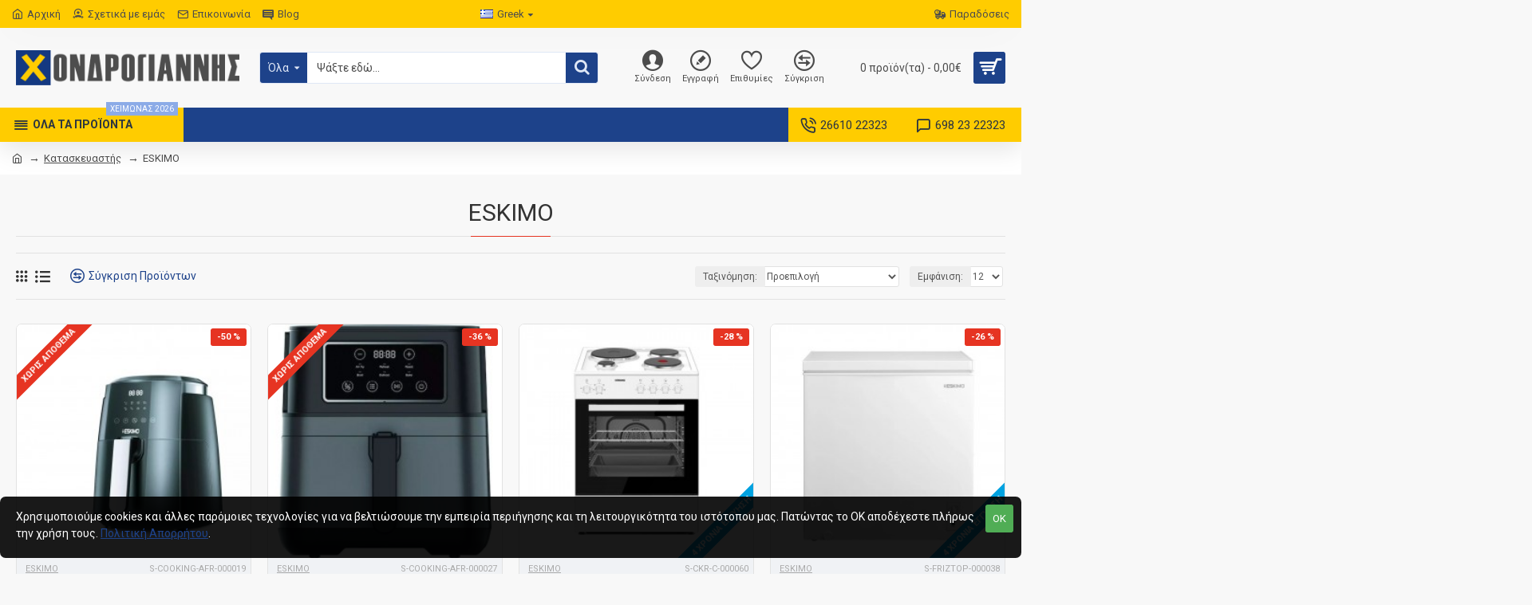

--- FILE ---
content_type: text/html; charset=utf-8
request_url: https://chondrogiannis.gr/eskimo_en
body_size: 53369
content:
<!DOCTYPE html>
<html dir="ltr" lang="el" class="desktop mac chrome chrome131 webkit oc30 is-guest route-product-manufacturer-info manufacturer-168 store-0 skin-1 desktop-header-active mobile-sticky layout-4" data-jv="3.0.46" data-ov="3.0.3.2">
<head typeof="og:website">
<meta charset="UTF-8" />
<meta name="viewport" content="width=device-width, initial-scale=1.0">
<meta http-equiv="X-UA-Compatible" content="IE=edge">
<title>ESKIMO</title>
<base href="https://chondrogiannis.gr/" />
<meta property="fb:app_id" content=""/>
<meta property="og:type" content="website"/>
<meta property="og:title" content="ESKIMO"/>
<meta property="og:url" content="https://chondrogiannis.gr/eskimo_el"/>
<meta property="og:image" content="https://chondrogiannis.gr/image/cache/catalog/oikosyskeves/logos/eskimo_logo-600x315w.png"/>
<meta property="og:image:width" content="600"/>
<meta property="og:image:height" content="315"/>
<meta property="og:description" content="ESKIMO"/>
<meta name="twitter:card" content="summary"/>
<meta name="twitter:title" content="ESKIMO"/>
<meta name="twitter:image" content="https://chondrogiannis.gr/image/cache/catalog/oikosyskeves/logos/eskimo_logo-200x200h.png"/>
<meta name="twitter:image:width" content="200"/>
<meta name="twitter:image:height" content="200"/>
<meta name="twitter:description" content="ESKIMO"/>
<script>window['Journal'] = {"isPopup":false,"isPhone":false,"isTablet":false,"isDesktop":true,"filterScrollTop":false,"filterUrlValuesSeparator":",","countdownDay":"Day","countdownHour":"Hour","countdownMin":"Min","countdownSec":"Sec","globalPageColumnLeftTabletStatus":false,"globalPageColumnRightTabletStatus":false,"globalCarouselSpeed":"500","globalCarouselAutoPlay":false,"globalCarouselPauseOnHover":true,"globalCarouselDelay":"3000","globalCarouselLoop":false,"scrollTop":true,"scrollToTop":false,"notificationHideAfter":"2000","quickviewPageStyleCloudZoomStatus":true,"quickviewPageStyleAdditionalImagesCarousel":true,"quickviewPageStyleAdditionalImagesCarouselStyleSpeed":"500","quickviewPageStyleAdditionalImagesCarouselStyleAutoPlay":false,"quickviewPageStyleAdditionalImagesCarouselStylePauseOnHover":true,"quickviewPageStyleAdditionalImagesCarouselStyleDelay":"3000","quickviewPageStyleAdditionalImagesCarouselStyleLoop":false,"quickviewPageStyleAdditionalImagesHeightAdjustment":"5","quickviewPageStylePriceUpdate":true,"quickviewPageStyleOptionsSelect":"all","quickviewText":"\u0393\u03c1\u03ae\u03b3\u03bf\u03c1\u03b7 \u0395\u03c0\u03b9\u03c3\u03ba\u03cc\u03c0\u03b7\u03c3\u03b7","mobileHeaderOn":"tablet","subcategoriesCarouselStyleSpeed":"500","subcategoriesCarouselStyleAutoPlay":false,"subcategoriesCarouselStylePauseOnHover":true,"subcategoriesCarouselStyleDelay":"3000","subcategoriesCarouselStyleLoop":false,"productPageStyleImageCarouselStyleSpeed":"500","productPageStyleImageCarouselStyleAutoPlay":false,"productPageStyleImageCarouselStylePauseOnHover":true,"productPageStyleImageCarouselStyleDelay":"3000","productPageStyleImageCarouselStyleLoop":false,"productPageStyleCloudZoomStatus":true,"productPageStyleCloudZoomPosition":"inner","productPageStyleAdditionalImagesCarousel":true,"productPageStyleAdditionalImagesCarouselStyleSpeed":"500","productPageStyleAdditionalImagesCarouselStyleAutoPlay":false,"productPageStyleAdditionalImagesCarouselStylePauseOnHover":true,"productPageStyleAdditionalImagesCarouselStyleDelay":"3000","productPageStyleAdditionalImagesCarouselStyleLoop":false,"productPageStyleAdditionalImagesHeightAdjustment":"","productPageStylePriceUpdate":true,"productPageStyleOptionsSelect":"all","infiniteScrollStatus":true,"infiniteScrollOffset":"4","infiniteScrollLoadPrev":"\u03a6\u03cc\u03c1\u03c4\u03c9\u03c3\u03b7 \u03a0\u03c1\u03bf\u03b7\u03b3\u03bf\u03cd\u03bc\u03b5\u03bd\u03c9\u03bd \u03a0\u03c1\u03bf\u03ca\u03cc\u03bd\u03c4\u03c9\u03bd","infiniteScrollLoadNext":"\u03a6\u03cc\u03c1\u03c4\u03c9\u03c3\u03b7 \u0395\u03c0\u03cc\u03bc\u03b5\u03bd\u03c9\u03bd \u03a0\u03c1\u03bf\u03ca\u03cc\u03bd\u03c4\u03c9\u03bd","infiniteScrollLoading":"\u03a6\u03cc\u03c1\u03c4\u03c9\u03c3\u03b7...","infiniteScrollNoneLeft":"\u0388\u03c7\u03b5\u03c4\u03b5 \u03c6\u03c4\u03ac\u03c3\u03b5\u03b9 \u03c3\u03c4\u03bf \u03c4\u03ad\u03bb\u03bf\u03c2 \u03c4\u03b7\u03c2 \u03bb\u03af\u03c3\u03c4\u03b1\u03c2.","checkoutUrl":"https:\/\/chondrogiannis.gr\/index.php?route=checkout\/checkout","headerHeight":"100","headerCompactHeight":"50","mobileMenuOn":"","searchStyleSearchAutoSuggestStatus":true,"searchStyleSearchAutoSuggestDescription":true,"headerMiniSearchDisplay":"default","stickyStatus":true,"stickyFullHomePadding":false,"stickyFullwidth":true,"stickyAt":"","stickyHeight":"","headerTopBarHeight":"35","topBarStatus":true,"headerType":"classic","headerMobileHeight":"60","headerMobileStickyStatus":true,"headerMobileTopBarVisibility":true,"headerMobileTopBarHeight":"30","notification":[{"m":137,"c":"017df752"}],"headerNotice":[{"m":56,"c":"9e4f882c"}],"columnsCount":0};</script>
<script>(function () {
	if (Journal['isPhone']) {
		return;
	}

	var wrappers = ['search', 'cart', 'cart-content', 'logo', 'language', 'currency'];
	var documentClassList = document.documentElement.classList;

	function extractClassList() {
		return ['desktop', 'tablet', 'phone', 'desktop-header-active', 'mobile-header-active', 'mobile-menu-active'].filter(function (cls) {
			return documentClassList.contains(cls);
		});
	}

	function mqr(mqls, listener) {
		Object.keys(mqls).forEach(function (k) {
			mqls[k].addListener(listener);
		});

		listener();
	}

	function mobileMenu() {
		console.warn('mobile menu!');

		var element = document.querySelector('#main-menu');
		var wrapper = document.querySelector('.mobile-main-menu-wrapper');

		if (element && wrapper) {
			wrapper.appendChild(element);
		}

		var main_menu = document.querySelector('.main-menu');

		if (main_menu) {
			main_menu.classList.add('accordion-menu');
		}

		document.querySelectorAll('.main-menu .dropdown-toggle').forEach(function (element) {
			element.classList.remove('dropdown-toggle');
			element.classList.add('collapse-toggle');
			element.removeAttribute('data-toggle');
		});

		document.querySelectorAll('.main-menu .dropdown-menu').forEach(function (element) {
			element.classList.remove('dropdown-menu');
			element.classList.remove('j-dropdown');
			element.classList.add('collapse');
		});
	}

	function desktopMenu() {
		console.warn('desktop menu!');

		var element = document.querySelector('#main-menu');
		var wrapper = document.querySelector('.desktop-main-menu-wrapper');

		if (element && wrapper) {
			wrapper.insertBefore(element, document.querySelector('#main-menu-2'));
		}

		var main_menu = document.querySelector('.main-menu');

		if (main_menu) {
			main_menu.classList.remove('accordion-menu');
		}

		document.querySelectorAll('.main-menu .collapse-toggle').forEach(function (element) {
			element.classList.add('dropdown-toggle');
			element.classList.remove('collapse-toggle');
			element.setAttribute('data-toggle', 'dropdown');
		});

		document.querySelectorAll('.main-menu .collapse').forEach(function (element) {
			element.classList.add('dropdown-menu');
			element.classList.add('j-dropdown');
			element.classList.remove('collapse');
		});

		document.body.classList.remove('mobile-wrapper-open');
	}

	function mobileHeader() {
		console.warn('mobile header!');

		Object.keys(wrappers).forEach(function (k) {
			var element = document.querySelector('#' + wrappers[k]);
			var wrapper = document.querySelector('.mobile-' + wrappers[k] + '-wrapper');

			if (element && wrapper) {
				wrapper.appendChild(element);
			}

			if (wrappers[k] === 'cart-content') {
				if (element) {
					element.classList.remove('j-dropdown');
					element.classList.remove('dropdown-menu');
				}
			}
		});

		var search = document.querySelector('#search');
		var cart = document.querySelector('#cart');

		if (search && (Journal['searchStyle'] === 'full')) {
			search.classList.remove('full-search');
			search.classList.add('mini-search');
		}

		if (cart && (Journal['cartStyle'] === 'full')) {
			cart.classList.remove('full-cart');
			cart.classList.add('mini-cart')
		}
	}

	function desktopHeader() {
		console.warn('desktop header!');

		Object.keys(wrappers).forEach(function (k) {
			var element = document.querySelector('#' + wrappers[k]);
			var wrapper = document.querySelector('.desktop-' + wrappers[k] + '-wrapper');

			if (wrappers[k] === 'cart-content') {
				if (element) {
					element.classList.add('j-dropdown');
					element.classList.add('dropdown-menu');
					document.querySelector('#cart').appendChild(element);
				}
			} else {
				if (element && wrapper) {
					wrapper.appendChild(element);
				}
			}
		});

		var search = document.querySelector('#search');
		var cart = document.querySelector('#cart');

		if (search && (Journal['searchStyle'] === 'full')) {
			search.classList.remove('mini-search');
			search.classList.add('full-search');
		}

		if (cart && (Journal['cartStyle'] === 'full')) {
			cart.classList.remove('mini-cart');
			cart.classList.add('full-cart');
		}

		documentClassList.remove('mobile-cart-content-container-open');
		documentClassList.remove('mobile-main-menu-container-open');
		documentClassList.remove('mobile-overlay');
	}

	function moveElements(classList) {
		if (classList.includes('mobile-header-active')) {
			mobileHeader();
			mobileMenu();
		} else if (classList.includes('mobile-menu-active')) {
			desktopHeader();
			mobileMenu();
		} else {
			desktopHeader();
			desktopMenu();
		}
	}

	var mqls = {
		phone: window.matchMedia('(max-width: 768px)'),
		tablet: window.matchMedia('(max-width: 1023px)'),
		menu: window.matchMedia('(max-width: ' + Journal['mobileMenuOn'] + 'px)')
	};

	mqr(mqls, function () {
		var oldClassList = extractClassList();

		if (Journal['isDesktop']) {
			if (mqls.phone.matches) {
				documentClassList.remove('desktop');
				documentClassList.remove('tablet');
				documentClassList.add('mobile');
				documentClassList.add('phone');
			} else if (mqls.tablet.matches) {
				documentClassList.remove('desktop');
				documentClassList.remove('phone');
				documentClassList.add('mobile');
				documentClassList.add('tablet');
			} else {
				documentClassList.remove('mobile');
				documentClassList.remove('phone');
				documentClassList.remove('tablet');
				documentClassList.add('desktop');
			}

			if (documentClassList.contains('phone') || (documentClassList.contains('tablet') && Journal['mobileHeaderOn'] === 'tablet')) {
				documentClassList.remove('desktop-header-active');
				documentClassList.add('mobile-header-active');
			} else {
				documentClassList.remove('mobile-header-active');
				documentClassList.add('desktop-header-active');
			}
		}

		if (documentClassList.contains('desktop-header-active') && mqls.menu.matches) {
			documentClassList.add('mobile-menu-active');
		} else {
			documentClassList.remove('mobile-menu-active');
		}

		var newClassList = extractClassList();

		if (oldClassList.join(' ') !== newClassList.join(' ')) {
			if (documentClassList.contains('safari') && !documentClassList.contains('ipad') && navigator.maxTouchPoints && navigator.maxTouchPoints > 2) {
				window.fetch('index.php?route=journal3/journal3/device_detect', {
					method: 'POST',
					body: 'device=ipad',
					headers: {
						'Content-Type': 'application/x-www-form-urlencoded'
					}
				}).then(function (data) {
					return data.json();
				}).then(function (data) {
					if (data.response.reload) {
						window.location.reload();
					}
				});
			}

			if (document.readyState === 'loading') {
				document.addEventListener('DOMContentLoaded', function () {
					moveElements(newClassList);
				});
			} else {
				moveElements(newClassList);
			}
		}
	});

})();

(function () {
	var cookies = {};
	var style = document.createElement('style');
	var documentClassList = document.documentElement.classList;

	document.head.appendChild(style);

	document.cookie.split('; ').forEach(function (c) {
		var cc = c.split('=');
		cookies[cc[0]] = cc[1];
	});

	if (Journal['popup']) {
		for (var i in Journal['popup']) {
			if (!cookies['p-' + Journal['popup'][i]['c']]) {
				documentClassList.add('popup-open');
				documentClassList.add('popup-center');
				break;
			}
		}
	}

	if (Journal['notification']) {
		for (var i in Journal['notification']) {
			if (cookies['n-' + Journal['notification'][i]['c']]) {
				style.sheet.insertRule('.module-notification-' + Journal['notification'][i]['m'] + '{ display:none }');
			}
		}
	}

	if (Journal['headerNotice']) {
		for (var i in Journal['headerNotice']) {
			if (cookies['hn-' + Journal['headerNotice'][i]['c']]) {
				style.sheet.insertRule('.module-header_notice-' + Journal['headerNotice'][i]['m'] + '{ display:none }');
			}
		}
	}

	if (Journal['layoutNotice']) {
		for (var i in Journal['layoutNotice']) {
			if (cookies['ln-' + Journal['layoutNotice'][i]['c']]) {
				style.sheet.insertRule('.module-layout_notice-' + Journal['layoutNotice'][i]['m'] + '{ display:none }');
			}
		}
	}
})();
</script>
<link href="https://fonts.googleapis.com/css?family=Roboto:700,400&amp;subset=latin-ext" type="text/css" rel="stylesheet"/>
<link href="catalog/view/javascript/bootstrap/css/bootstrap.min.css?v=3.0.46" type="text/css" rel="stylesheet" media="all" />
<link href="catalog/view/javascript/font-awesome/css/font-awesome.min.css?v=3.0.46" type="text/css" rel="stylesheet" media="all" />
<link href="catalog/view/theme/journal3/icons/style.minimal.css?v=3.0.46" type="text/css" rel="stylesheet" media="all" />
<link href="catalog/view/theme/journal3/lib/swiper/swiper.min.css?v=3.0.46" type="text/css" rel="stylesheet" media="all" />
<link href="catalog/view/theme/journal3/stylesheet/style.css?v=3.0.46" type="text/css" rel="stylesheet" media="all" />
<link href="https://chondrogiannis.gr/eskimo_el" rel="canonical" />
<link href="https://chondrogiannis.gr/eskimo_el?page=2" rel="next" />
<link href="https://chondrogiannis.gr/image/catalog/chondrogiannis_new_icon.png" rel="icon" />
<!-- Global site tag (gtag.js) - Google Analytics -->
<script async src="https://www.googletagmanager.com/gtag/js?id=UA-162768035-1"></script>
<script>
  window.dataLayer = window.dataLayer || [];
  function gtag(){dataLayer.push(arguments);}
  gtag('js', new Date());

  gtag('config', 'UA-162768035-1');
</script>

<!-- Google tag (gtag.js) -->
<script async src="https://www.googletagmanager.com/gtag/js?id=AW-481452560"></script>
<script>
  window.dataLayer = window.dataLayer || [];
  function gtag(){dataLayer.push(arguments);}
  gtag('js', new Date());

  gtag('config', 'AW-481452560');
</script>
<style>
.blog-post .post-details .post-stats{white-space:nowrap;overflow-x:auto;overflow-y:hidden;-webkit-overflow-scrolling:touch;;color:rgba(76, 76, 76, 1);margin-top:15px;margin-bottom:35px}.blog-post .post-details .post-stats .p-category{flex-wrap:nowrap;display:inline-flex}.mobile .blog-post .post-details .post-stats{overflow-x:scroll}.blog-post .post-details .post-stats::-webkit-scrollbar{-webkit-appearance:none;height:1px;height:5px;width:5px}.blog-post .post-details .post-stats::-webkit-scrollbar-track{background-color:white}.blog-post .post-details .post-stats::-webkit-scrollbar-thumb{background-color:#999;background-color:rgba(230, 52, 34, 1)}.blog-post .post-details .post-stats .p-posted{display:inline-flex}.blog-post .post-details .post-stats .p-author{display:inline-flex}.blog-post .post-details .post-stats .p-date{display:inline-flex}.p-date-image{color:rgba(255, 255, 255, 1);font-weight:700;background:rgba(29, 66, 138, 1);margin:7px;border-radius:3px}.blog-post .post-details .post-stats .p-comment{display:inline-flex}.blog-post .post-details .post-stats .p-view{display:inline-flex}.post-details{padding-bottom:20px}.post-content>p{margin-bottom:10px}.post-content{font-size:15px;column-count:initial;column-gap:50px;column-rule-style:none}.post-image{display:block;text-align:left;float:none}.post-image
img{border-radius:10px;box-shadow:0 5px 50px -10px rgba(0, 0, 0, 0.05)}.blog-post
.tags{margin-top:15px;justify-content:flex-start;font-size:13px;font-weight:700;justify-content:center}.blog-post .tags a, .blog-post .tags-title{margin-right:8px;margin-bottom:8px}.blog-post .tags
b{display:none}.blog-post .tags
a{border-radius:10px;padding-right:8px;padding-left:8px;font-size:13px;color:rgba(230, 230, 230, 1);font-weight:400;text-decoration:none;background:rgba(44, 54, 64, 1)}.blog-post .tags a:hover{color:rgba(255,255,255,1);background:rgba(29,66,138,1)}.post-comments{margin-top:20px}.reply-btn.btn,.reply-btn.btn:visited{font-size:13px;color:rgba(255,255,255,1);font-weight:400;text-transform:uppercase}.reply-btn.btn:hover{color:rgba(255, 255, 255, 1) !important;background:rgba(29, 66, 138, 1) !important}.reply-btn.btn:active,.reply-btn.btn:hover:active,.reply-btn.btn:focus:active{color:rgba(255, 255, 255, 1) !important;background:rgba(29, 66, 138, 1) !important;box-shadow:inset 0 0 5px rgba(0,0,0,0.1)}.reply-btn.btn:focus{color:rgba(255, 255, 255, 1) !important;box-shadow:inset 0 0 5px rgba(0,0,0,0.1)}.reply-btn.btn{background:rgba(29, 66, 138, 1);border-width:2px;padding:13px;padding-right:18px;padding-left:18px;border-radius:3px !important}.desktop .reply-btn.btn:hover{box-shadow:0 10px 30px rgba(0,0,0,0.1)}.reply-btn.btn.btn.disabled::after{font-size:20px}.post-comment{margin-bottom:30px;padding-bottom:15px;border-width:0;border-bottom-width:1px;border-style:solid}.post-reply{margin-top:15px;margin-left:60px;padding-top:20px;border-width:0;border-top-width:1px;border-style:solid}.user-avatar{display:block;margin-right:15px;border-radius:50%}.module-blog_comments .side-image{display:block}.post-comment .user-name{font-size:18px;font-weight:700}.post-comment .user-data
div{font-size:12px}.post-comment .user-site::before{left:-1px}.post-comment .user-data .user-date{display:inline-flex}.post-comment .user-data .user-time{display:inline-flex}.comment-form .form-group:not(.required){display:flex}.user-data .user-site{display:inline-flex}.main-posts.post-grid .post-layout.swiper-slide{margin-right:20px;width:calc((100% - 3 * 20px) / 4 - 0.01px)}.main-posts.post-grid .post-layout:not(.swiper-slide){padding:10px;width:calc(100% / 4 - 0.01px)}.one-column #content .main-posts.post-grid .post-layout.swiper-slide{margin-right:20px;width:calc((100% - 2 * 20px) / 3 - 0.01px)}.one-column #content .main-posts.post-grid .post-layout:not(.swiper-slide){padding:10px;width:calc(100% / 3 - 0.01px)}.two-column #content .main-posts.post-grid .post-layout.swiper-slide{margin-right:20px;width:calc((100% - 1 * 20px) / 2 - 0.01px)}.two-column #content .main-posts.post-grid .post-layout:not(.swiper-slide){padding:10px;width:calc(100% / 2 - 0.01px)}.side-column .main-posts.post-grid .post-layout.swiper-slide{margin-right:20px;width:calc((100% - 0 * 20px) / 1 - 0.01px)}.side-column .main-posts.post-grid .post-layout:not(.swiper-slide){padding:10px;width:calc(100% / 1 - 0.01px)}.main-posts.post-grid{margin:-10px}.post-grid .post-thumb{background:rgba(255, 255, 255, 1);border-radius:7px}.desktop .post-grid .post-thumb:hover{box-shadow:0 10px 30px rgba(0, 0, 0, 0.1)}.post-grid .post-thumb:hover .image
img{transform:scale(1.15)}.post-grid .post-thumb
.caption{position:relative;bottom:auto;width:auto}.post-grid .post-thumb
.name{display:flex;width:auto;margin-left:auto;margin-right:auto;justify-content:center;margin-left:auto;margin-right:auto;margin-top:12px;margin-bottom:12px}.post-grid .post-thumb .name
a{white-space:nowrap;overflow:hidden;text-overflow:ellipsis;font-family:'Roboto';font-weight:700;font-size:18px;color:rgba(58, 71, 84, 1)}.post-grid .post-thumb
.description{display:block;color:rgba(76, 76, 76, 1);text-align:center;padding-right:15px;padding-left:15px}.post-grid .post-thumb .button-group{display:flex;justify-content:center;padding:15px}.post-grid .post-thumb .btn-read-more::before{display:inline-block}.post-grid .post-thumb .btn-read-more::after{display:inline-block;content:'\e5c8' !important;font-family:icomoon !important}.post-grid .post-thumb .btn-read-more .btn-text{display:inline-block;padding:0
.4em}.post-grid .post-thumb .btn-read-more.btn, .post-grid .post-thumb .btn-read-more.btn:visited{font-size:12px;color:rgba(76, 76, 76, 1);text-transform:none}.post-grid .post-thumb .btn-read-more.btn:hover{color:rgba(230, 52, 34, 1) !important;background:none !important}.post-grid .post-thumb .btn-read-more.btn:active, .post-grid .post-thumb .btn-read-more.btn:hover:active, .post-grid .post-thumb .btn-read-more.btn:focus:active{color:rgba(230, 52, 34, 1) !important;background:none !important;box-shadow:none}.post-grid .post-thumb .btn-read-more.btn:focus{color:rgba(230, 52, 34, 1) !important;background:none;box-shadow:none}.post-grid .post-thumb .btn-read-more.btn{background:none;border-style:none;padding:3px;box-shadow:none}.desktop .post-grid .post-thumb .btn-read-more.btn:hover{box-shadow:none}.post-grid .post-thumb .btn-read-more.btn.btn.disabled::after{font-size:20px}.post-grid .post-thumb .post-stats{display:flex;justify-content:center;position:absolute;transform:translateY(-100%);width:100%;background:rgba(240, 242, 245, 0.9);padding:7px}.post-grid .post-thumb .post-stats .p-author{display:flex}.post-grid .post-thumb
.image{display:block}.post-grid .post-thumb .p-date{display:flex}.post-grid .post-thumb .post-stats .p-comment{display:flex}.post-grid .post-thumb .post-stats .p-view{display:flex}.post-list .post-layout:not(.swiper-slide){margin-bottom:40px}.post-list .post-thumb
.caption{flex-basis:200px;background:rgba(248, 248, 248, 1);padding:20px;padding-top:15px}.post-list .post-thumb
.image{display:block}.desktop .post-list .post-thumb:hover{box-shadow:0 15px 90px -10px rgba(0, 0, 0, 0.2)}.post-list .post-thumb:hover .image
img{transform:scale(1.15)}.post-list .post-thumb
.name{display:flex;width:auto;margin-left:auto;margin-right:auto;justify-content:flex-start;margin-left:0;margin-right:auto}.post-list .post-thumb .name
a{white-space:normal;overflow:visible;text-overflow:initial;font-family:'Roboto';font-weight:700;font-size:22px;color:rgba(51, 51, 51, 1)}.desktop .post-list .post-thumb .name a:hover{color:rgba(230, 52, 34, 1)}.post-list .post-thumb
.description{display:block;color:rgba(170, 170, 170, 1);padding-top:5px;padding-bottom:5px;margin-bottom:10px}.post-list .post-thumb .button-group{display:flex;justify-content:flex-start}.post-list .post-thumb .btn-read-more::before{display:inline-block}.post-list .post-thumb .btn-read-more .btn-text{display:inline-block;padding:0
.4em}.post-list .post-thumb .btn-read-more::after{content:'\e5c8' !important;font-family:icomoon !important}.post-list .post-thumb .btn-read-more.btn, .post-list .post-thumb .btn-read-more.btn:visited{font-size:13px;color:rgba(44, 54, 64, 1);font-weight:400;text-transform:uppercase}.post-list .post-thumb .btn-read-more.btn:hover{color:rgba(255, 255, 255, 1) !important;background:rgba(29, 66, 138, 1) !important}.post-list .post-thumb .btn-read-more.btn:active, .post-list .post-thumb .btn-read-more.btn:hover:active, .post-list .post-thumb .btn-read-more.btn:focus:active{color:rgba(255, 255, 255, 1) !important;background:rgba(29, 66, 138, 1) !important;border-color:rgba(29, 66, 138, 1) !important;box-shadow:inset 0 0 5px rgba(0, 0, 0, 0.1)}.post-list .post-thumb .btn-read-more.btn:focus{color:rgba(255, 255, 255, 1) !important;box-shadow:inset 0 0 5px rgba(0, 0, 0, 0.1)}.post-list .post-thumb .btn-read-more.btn{background:none;border-width:1px;border-style:solid;border-color:rgba(76, 76, 76, 1);padding:12px;padding-right:15px;padding-left:15px}.post-list .post-thumb .btn-read-more.btn:hover, .post-list .post-thumb .btn-read-more.btn:active:hover{border-color:rgba(29, 66, 138, 1)}.desktop .post-list .post-thumb .btn-read-more.btn:hover{box-shadow:0 10px 30px rgba(0, 0, 0, 0.1)}.post-list .post-thumb .btn-read-more.btn.btn.disabled::after{font-size:20px}.post-list .post-thumb .post-stats{display:flex;font-size:14px;color:rgba(170, 170, 170, 1);justify-content:flex-start;margin-bottom:10px}.post-list .post-thumb .post-stats .p-author::before{font-size:13px}.post-list .post-thumb .post-stats .p-author{display:block}.post-list .post-thumb .p-date{display:flex}.post-list .post-thumb .post-stats .p-comment{display:block}.post-list .post-thumb .post-stats .p-view{display:flex}.blog-feed
span{display:block;color:rgba(76, 76, 76, 1) !important}.blog-feed{display:inline-flex;margin-right:30px;margin-top:-5px}.blog-feed::before{content:'\f143' !important;font-family:icomoon !important;font-size:14px;color:rgba(230,52,34,1)}.countdown{font-family:'Roboto';font-weight:400;font-size:15px;color:rgba(51, 51, 51, 1);background:rgba(240, 242, 245, 1);border-radius:3px;width:90%}.countdown div
span{color:rgba(76,76,76,1)}.countdown>div{border-style:solid;border-color:rgba(226, 226, 226, 1)}.boxed-layout .site-wrapper{overflow:hidden}.boxed-layout
.header{padding:0
20px}.boxed-layout
.breadcrumb{padding-left:20px;padding-right:20px}.wrapper, .mega-menu-content, .site-wrapper > .container, .grid-cols,.desktop-header-active .is-sticky .header .desktop-main-menu-wrapper,.desktop-header-active .is-sticky .sticky-fullwidth-bg,.boxed-layout .site-wrapper, .breadcrumb, .title-wrapper, .page-title > span,.desktop-header-active .header .top-bar,.desktop-header-active .header .mid-bar,.desktop-main-menu-wrapper{max-width:1280px}.desktop-main-menu-wrapper .main-menu>.j-menu>.first-dropdown::before{transform:translateX(calc(0px - (100vw - 1280px) / 2))}html[dir='rtl'] .desktop-main-menu-wrapper .main-menu>.j-menu>.first-dropdown::before{transform:none;right:calc(0px - (100vw - 1280px) / 2)}.desktop-main-menu-wrapper .main-menu>.j-menu>.first-dropdown.mega-custom::before{transform:translateX(calc(0px - (200vw - 1280px) / 2))}html[dir='rtl'] .desktop-main-menu-wrapper .main-menu>.j-menu>.first-dropdown.mega-custom::before{transform:none;right:calc(0px - (200vw - 1280px) / 2)}body{background:rgba(248,248,248,1);font-family:'Roboto';font-weight:400;font-size:14px;line-height:1.5;-webkit-font-smoothing:antialiased}#content{padding-bottom:20px}.column-left
#content{padding-left:30px}.column-right
#content{padding-right:30px}.side-column{max-width:260px;padding:30px;padding-top:0px;padding-left:0px}.one-column
#content{max-width:calc(100% - 260px)}.two-column
#content{max-width:calc(100% - 260px * 2)}#column-left{border-width:0;border-right-width:1px;border-style:solid;border-color:rgba(226,226,226,1)}#column-right{border-width:0;border-left-width:1px;border-style:solid;border-color:rgba(226,226,226,1);padding:30px;padding-top:0px;padding-right:0px}.page-title{display:block}.dropdown.drop-menu>.j-dropdown{left:0;right:auto;transform:translate3d(0,-10px,0)}.dropdown.drop-menu.animating>.j-dropdown{left:0;right:auto;transform:none}.dropdown.drop-menu>.j-dropdown::before{left:10px;right:auto;transform:translateX(0)}.dropdown.dropdown .j-menu .dropdown>a>.count-badge{margin-right:0}.dropdown.dropdown .j-menu .dropdown>a>.count-badge+.open-menu+.menu-label{margin-left:7px}.dropdown.dropdown .j-menu .dropdown>a::after{display:block}.dropdown.dropdown .j-menu>li>a{font-size:14px;color:rgba(58, 71, 84, 1);font-weight:400;background:rgba(255, 255, 255, 1);padding:10px;padding-left:15px}.dropdown.dropdown .j-menu .links-text{white-space:normal;overflow:visible;text-overflow:initial}.dropdown.dropdown .j-menu>li>a::before{margin-right:7px;min-width:20px;font-size:18px}.desktop .dropdown.dropdown .j-menu > li:hover > a, .dropdown.dropdown .j-menu>li.active>a{background:rgba(240, 242, 245, 1)}.dropdown.dropdown .j-menu > li > a, .dropdown.dropdown.accordion-menu .menu-item > a + div, .dropdown.dropdown .accordion-menu .menu-item>a+div{border-style:none}.dropdown.dropdown .j-menu a .count-badge{display:none;position:relative}.dropdown.dropdown:not(.mega-menu) .j-dropdown{min-width:200px}.dropdown.dropdown:not(.mega-menu) .j-menu{box-shadow:30px 40px 90px -10px rgba(0, 0, 0, 0.2)}.dropdown.dropdown .j-dropdown::before{display:block;border-bottom-color:rgba(240,242,245,1);margin-left:7px;margin-top:-10px}legend{font-family:'Roboto';font-weight:400;font-size:17px;margin-bottom:15px;white-space:normal;overflow:visible;text-overflow:initial;text-align:center;font-family:'Roboto';font-weight:400;font-size:17px;margin-bottom:15px;white-space:normal;overflow:visible;text-overflow:initial;text-align:center}legend::after{content:'';display:block;position:relative;margin-top:10px;left:50%;right:initial;transform:translate3d(-50%,0,0);;content:'';display:block;position:relative;margin-top:10px;left:50%;right:initial;transform:translate3d(-50%,0,0)}legend.page-title>span::after{content:'';display:block;position:relative;margin-top:10px;left:50%;right:initial;transform:translate3d(-50%,0,0);;content:'';display:block;position:relative;margin-top:10px;left:50%;right:initial;transform:translate3d(-50%,0,0)}legend::after,legend.page-title>span::after{width:50px;height:1px;background:rgba(255,204,0,1);width:50px;height:1px;background:rgba(255,204,0,1)}.title{font-family:'Roboto';font-weight:400;font-size:17px;margin-bottom:15px;white-space:normal;overflow:visible;text-overflow:initial;text-align:center}.title::after{content:'';display:block;position:relative;margin-top:10px;left:50%;right:initial;transform:translate3d(-50%,0,0)}.title.page-title>span::after{content:'';display:block;position:relative;margin-top:10px;left:50%;right:initial;transform:translate3d(-50%,0,0)}.title::after,.title.page-title>span::after{width:50px;height:1px;background:rgba(255,204,0,1)}.swiper-container{overflow:hidden}.swiper-buttons{display:none;top:50%;width:calc(100% - (-15px * 2));margin-top:-10px}:hover .swiper-buttons{display:block}.swiper-button-prev{left:0;right:auto;transform:translate(0,-50%)}.swiper-button-next{left:auto;right:0;transform:translate(0, -50%)}.swiper-buttons
div{width:35px;height:35px;background:rgba(44,54,64,1);border-width:4px;border-style:solid;border-color:rgba(255,255,255,1);border-radius:50%}.swiper-button-disabled{opacity:0}.swiper-buttons div::before{content:'\e408' !important;font-family:icomoon !important;color:rgba(255, 255, 255, 1)}.swiper-buttons .swiper-button-next::before{content:'\e409' !important;font-family:icomoon !important;color:rgba(255, 255, 255, 1)}.swiper-buttons div:not(.swiper-button-disabled):hover{background:rgba(230,52,34,1)}.swiper-pagination{display:block;margin-bottom:-10px;left:50%;right:auto;transform:translateX(-50%)}.swiper{padding-bottom:15px}.swiper-pagination-bullet{width:8px;height:8px;background-color:rgba(226,226,226,1)}.swiper-pagination>span+span{margin-left:8px}.desktop .swiper-pagination-bullet:hover{background-color:rgba(219,232,240,1)}.swiper-pagination-bullet.swiper-pagination-bullet-active{background-color:rgba(230,52,34,1)}.swiper-pagination>span{border-radius:50px}html:not(.popup) .page-title{font-size:30px;border-width:0;border-bottom-width:1px;border-style:solid;border-color:rgba(226, 226, 226, 1);margin-top:30px;margin-bottom:30px;white-space:normal;overflow:visible;text-overflow:initial}html:not(.popup) .page-title::after{content:'';display:block;position:relative;margin-top:10px}html:not(.popup) .page-title.page-title>span::after{content:'';display:block;position:relative;margin-top:10px}html:not(.popup) .page-title::after, html:not(.popup) .page-title.page-title>span::after{width:100px;height:1px;background:rgba(230,52,34,1)}.menu-label{color:rgba(255,255,255,1);font-weight:400;text-transform:none;background:rgba(140,171,231,1);padding:1px;padding-right:5px;padding-left:5px}.title.module-title{font-family:'Roboto';font-weight:400;font-size:17px;margin-bottom:15px;white-space:normal;overflow:visible;text-overflow:initial;text-align:center}.title.module-title::after{content:'';display:block;position:relative;margin-top:10px;left:50%;right:initial;transform:translate3d(-50%,0,0)}.title.module-title.page-title>span::after{content:'';display:block;position:relative;margin-top:10px;left:50%;right:initial;transform:translate3d(-50%,0,0)}.title.module-title::after,.title.module-title.page-title>span::after{width:50px;height:1px;background:rgba(255, 204, 0, 1)}.side-column .title.module-title{font-family:'Roboto';font-weight:400;font-size:17px;margin-bottom:15px;white-space:normal;overflow:visible;text-overflow:initial;text-align:center}.side-column .title.module-title::after{content:'';display:block;position:relative;margin-top:10px;left:50%;right:initial;transform:translate3d(-50%,0,0)}.side-column .title.module-title.page-title>span::after{content:'';display:block;position:relative;margin-top:10px;left:50%;right:initial;transform:translate3d(-50%,0,0)}.side-column .title.module-title::after, .side-column .title.module-title.page-title>span::after{width:50px;height:1px;background:rgba(255,204,0,1)}.btn,.btn:visited{font-size:13px;color:rgba(255,255,255,1);font-weight:400;text-transform:uppercase}.btn:hover{color:rgba(255, 255, 255, 1) !important;background:rgba(29, 66, 138, 1) !important}.btn:active,.btn:hover:active,.btn:focus:active{color:rgba(255, 255, 255, 1) !important;background:rgba(29, 66, 138, 1) !important;box-shadow:inset 0 0 5px rgba(0,0,0,0.1)}.btn:focus{color:rgba(255, 255, 255, 1) !important;box-shadow:inset 0 0 5px rgba(0,0,0,0.1)}.btn{background:rgba(29, 66, 138, 1);border-width:2px;padding:13px;padding-right:18px;padding-left:18px;border-radius:3px !important}.desktop .btn:hover{box-shadow:0 10px 30px rgba(0,0,0,0.1)}.btn.btn.disabled::after{font-size:20px}.btn-primary.btn,.btn-primary.btn:visited{font-size:13px;color:rgba(255,255,255,1);font-weight:400;text-transform:uppercase}.btn-primary.btn:hover{color:rgba(255, 255, 255, 1) !important;background:rgba(29, 66, 138, 1) !important}.btn-primary.btn:active,.btn-primary.btn:hover:active,.btn-primary.btn:focus:active{color:rgba(255, 255, 255, 1) !important;background:rgba(29, 66, 138, 1) !important;box-shadow:inset 0 0 5px rgba(0,0,0,0.1)}.btn-primary.btn:focus{color:rgba(255, 255, 255, 1) !important;box-shadow:inset 0 0 5px rgba(0,0,0,0.1)}.btn-primary.btn{background:rgba(29, 66, 138, 1);border-width:2px;padding:13px;padding-right:18px;padding-left:18px;border-radius:3px !important}.desktop .btn-primary.btn:hover{box-shadow:0 10px 30px rgba(0,0,0,0.1)}.btn-primary.btn.btn.disabled::after{font-size:20px}.btn-secondary.btn{background:rgba(29,66,138,1)}.btn-secondary.btn:hover{background:rgba(29, 66, 138, 1) !important}.btn-secondary.btn.btn.disabled::after{font-size:20px}.btn-success.btn{background:rgba(80,173,85,1)}.btn-success.btn:hover{background:rgba(29, 66, 138, 1) !important}.btn-success.btn.btn.disabled::after{font-size:20px}.btn-danger.btn{background:rgba(230,52,34,1)}.btn-danger.btn:hover{background:rgba(29, 66, 138, 1) !important}.btn-danger.btn.btn.disabled::after{font-size:20px}.btn-default.btn,.btn-default.btn:visited{font-size:13px;color:rgba(255,255,255,1);font-weight:400;text-transform:uppercase}.btn-default.btn:hover{color:rgba(255, 255, 255, 1) !important;background:rgba(29, 66, 138, 1) !important}.btn-default.btn:active,.btn-default.btn:hover:active,.btn-default.btn:focus:active{color:rgba(255, 255, 255, 1) !important;background:rgba(29, 66, 138, 1) !important;box-shadow:inset 0 0 5px rgba(0,0,0,0.1)}.btn-default.btn:focus{color:rgba(255, 255, 255, 1) !important;box-shadow:inset 0 0 5px rgba(0,0,0,0.1)}.btn-default.btn{background:rgba(29, 66, 138, 1);border-width:2px;padding:13px;padding-right:18px;padding-left:18px;border-radius:3px !important}.desktop .btn-default.btn:hover{box-shadow:0 10px 30px rgba(0,0,0,0.1)}.btn-default.btn.btn.disabled::after{font-size:20px}.btn-warning.btn{background:rgba(230,52,34,1)}.btn-warning.btn:hover{background:rgba(29, 66, 138, 1) !important}.btn-warning.btn.btn.disabled::after{font-size:20px}.btn-info.btn{background:rgba(76,76,76,1)}.btn-info.btn:hover{background:rgba(29, 66, 138, 1) !important}.btn-info.btn.btn.disabled::after{font-size:20px}.btn-light.btn,.btn-light.btn:visited{color:rgba(51,51,51,1)}.btn-light.btn{background:rgba(238,238,238,1)}.btn-light.btn:hover{background:rgba(226, 226, 226, 1) !important}.btn-light.btn.btn.disabled::after{font-size:20px}.btn-dark.btn{background:rgba(44,54,64,1)}.btn-dark.btn:hover{background:rgba(58, 71, 84, 1) !important}.btn-dark.btn.btn.disabled::after{font-size:20px}.buttons{margin-top:20px;font-size:12px}.buttons .pull-right .btn, .buttons .pull-right .btn:visited{font-size:13px;color:rgba(255, 255, 255, 1);font-weight:400;text-transform:uppercase}.buttons .pull-right .btn:hover{color:rgba(255, 255, 255, 1) !important;background:rgba(29, 66, 138, 1) !important}.buttons .pull-right .btn:active, .buttons .pull-right .btn:hover:active, .buttons .pull-right .btn:focus:active{color:rgba(255, 255, 255, 1) !important;background:rgba(29, 66, 138, 1) !important;box-shadow:inset 0 0 5px rgba(0, 0, 0, 0.1)}.buttons .pull-right .btn:focus{color:rgba(255, 255, 255, 1) !important;box-shadow:inset 0 0 5px rgba(0, 0, 0, 0.1)}.buttons .pull-right
.btn{background:rgba(29, 66, 138, 1);border-width:2px;padding:13px;padding-right:18px;padding-left:18px;border-radius:3px !important}.desktop .buttons .pull-right .btn:hover{box-shadow:0 10px 30px rgba(0, 0, 0, 0.1)}.buttons .pull-right .btn.btn.disabled::after{font-size:20px}.buttons .pull-left
.btn{background:rgba(29, 66, 138, 1)}.buttons .pull-left .btn:hover{background:rgba(29, 66, 138, 1) !important}.buttons .pull-left .btn.btn.disabled::after{font-size:20px}.buttons>div{flex:1;width:auto;flex-basis:0}.buttons > div
.btn{width:100%}.buttons .pull-left{margin-right:0}.buttons>div+div{padding-left:20px}.buttons .pull-right:only-child{flex:1;margin:0
0 0 auto}.buttons .pull-right:only-child
.btn{width:100%}.buttons input+.btn{margin-top:5px}.buttons input[type=checkbox]{margin-right:7px !important;margin-left:3px !important}.tags{margin-top:15px;justify-content:flex-start;font-size:13px;font-weight:700}.tags a,.tags-title{margin-right:8px;margin-bottom:8px}.tags
b{display:none}.tags
a{border-radius:10px;padding-right:8px;padding-left:8px;font-size:13px;color:rgba(230, 230, 230, 1);font-weight:400;text-decoration:none;background:rgba(44, 54, 64, 1)}.tags a:hover{color:rgba(255,255,255,1);background:rgba(29,66,138,1)}.nav-tabs>li>a,.nav-tabs>li.active>a,.nav-tabs>li.active>a:hover,.nav-tabs>li.active>a:focus{font-family:'Roboto';font-weight:400;font-size:14px;color:rgba(170, 170, 170, 1);text-transform:uppercase}.desktop .nav-tabs>li:hover>a,.nav-tabs>li.active>a{color:rgba(51,51,51,1)}.nav-tabs>li.active>a,.nav-tabs>li.active>a:hover,.nav-tabs>li.active>a:focus{color:rgba(51,51,51,1)}.nav-tabs>li{border-width:0;border-bottom-width:1px;border-style:solid;border-color:rgba(0,0,0,0);flex-grow:0}.nav-tabs>li.active{border-color:rgba(230,52,34,1)}.nav-tabs>li.active::after{display:none;border-top-width:10px}.nav-tabs>li>a{justify-content:center;white-space:nowrap;padding:0px;padding-bottom:8px}.nav-tabs>li>a::before{font-size:18px}.nav-tabs{display:flex;justify-content:flex-start;flex-wrap:nowrap;overflow-x:auto;overflow-y:hidden;-webkit-overflow-scrolling:touch;;min-width:50px}.nav-tabs>li:not(:last-child){margin-right:20px}.mobile .nav-tabs{overflow-x:scroll}.nav-tabs::-webkit-scrollbar{-webkit-appearance:none;height:1px;height:1px;width:1px}.nav-tabs::-webkit-scrollbar-track{background-color:white;background-color:rgba(238,238,238,1)}.nav-tabs::-webkit-scrollbar-thumb{background-color:#999;background-color:rgba(170,170,170,1)}.tab-container::before{display:none}.tab-content{padding-top:20px}.tab-container{display:block}.tab-container .nav-tabs{flex-direction:row}.alert{margin-bottom:20px}.breadcrumb{display:block !important;text-align:left;background:rgba(255,255,255,1);padding:10px;padding-left:0px;white-space:nowrap}.breadcrumb::before{background:rgba(255, 255, 255, 1)}.breadcrumb li:first-of-type a i::before{content:'\eb69' !important;font-family:icomoon !important;top:1px}.breadcrumb
a{font-size:13px;color:rgba(76, 76, 76, 1)}.breadcrumb li:last-of-type
a{color:rgba(76,76,76,1)}.breadcrumb>li+li:before{content:'→';color:rgba(76, 76, 76, 1);top:1px}.mobile
.breadcrumb{overflow-x:scroll}.breadcrumb::-webkit-scrollbar{-webkit-appearance:none;height:1px;height:1px;width:1px}.breadcrumb::-webkit-scrollbar-track{background-color:white}.breadcrumb::-webkit-scrollbar-thumb{background-color:#999;background-color:rgba(230, 52, 34, 1)}.panel-group .panel-heading a::before{content:'\f067' !important;font-family:icomoon !important;margin-right:3px;order:10}.desktop .panel-group .panel-heading:hover a::before{color:rgba(29, 66, 138, 1)}.panel-group .panel-active .panel-heading a::before{content:'\f068' !important;font-family:icomoon !important;color:rgba(29, 66, 138, 1)}.panel-group .panel-heading
a{justify-content:space-between;font-family:'Roboto';font-weight:400;color:rgba(76, 76, 76, 1);text-transform:uppercase;padding:15px;padding-right:5px;padding-left:0px}.panel-group .panel-heading:hover
a{color:rgba(29, 66, 138, 1)}.panel-group .panel-active .panel-heading:hover a, .panel-group .panel-active .panel-heading
a{color:rgba(29, 66, 138, 1)}.panel-group .panel-heading{border-width:0;border-top-width:1px;border-style:solid;border-color:rgba(226, 226, 226, 1)}.panel-group .panel:first-child .panel-heading{border-width:0px}.panel-group .panel-body{padding-bottom:20px}body h1, body h2, body h3, body h4, body h5, body
h6{font-family:'Roboto';font-weight:400}body
a{font-family:'Roboto';font-weight:400;color:rgba(29, 66, 138, 1);text-decoration:underline;display:inline-block}body a:hover{color:rgba(230, 52, 34, 1);text-decoration:none}body
p{font-family:'Roboto';font-weight:400;margin-bottom:15px}body
h1{font-family:'Roboto';font-weight:400;margin-bottom:20px}body
h2{font-family:'Roboto';font-weight:400;font-size:30px;margin-bottom:15px}body
h3{font-family:'Roboto';font-weight:400;margin-bottom:15px}body
h4{font-family:'Roboto';font-weight:400;text-transform:uppercase;margin-bottom:15px}body
h5{font-family:'Roboto';font-weight:400;font-size:22px;color:rgba(170, 170, 170, 1);margin-bottom:20px}body
h6{font-family:'Roboto';font-weight:400;font-size:15px;color:rgba(255, 255, 255, 1);text-transform:uppercase;background:rgba(230, 52, 34, 1);padding:10px;padding-top:7px;padding-bottom:7px;margin-top:5px;margin-bottom:15px;display:inline-block}body
blockquote{font-size:17px;font-weight:400;padding-left:20px;margin-top:20px;margin-bottom:20px;border-width:0;border-left-width:5px;border-style:solid;border-color:rgba(230, 52, 34, 1);float:none;display:flex;flex-direction:column;max-width:500px}body blockquote::before{margin-left:initial;margin-right:auto;float:none;content:'\e9af' !important;font-family:icomoon !important;font-size:45px;color:rgba(29, 66, 138, 1);margin-right:10px;margin-bottom:10px}body
hr{margin-top:20px;margin-bottom:20px;border-width:0;border-top-width:1px;border-style:solid;border-color:rgba(226, 226, 226, 1);overflow:hidden}body .drop-cap{font-family:'Roboto' !important;font-weight:700 !important;font-size:70px !important;font-family:'Roboto';font-weight:700;margin-right:8px}body .amp::before{content:'\e901' !important;font-family:icomoon !important;font-size:25px;top:5px}body .video-responsive{margin:0px;margin-bottom:20px}.count-badge{font-family:'Roboto';font-weight:400;font-size:11px;color:rgba(255,255,255,1);background:rgba(230,52,34,1);border-width:2px;border-style:solid;border-color:rgba(248,248,248,1);border-radius:50px}.count-zero{display:none !important}.product-label
b{font-size:11px;color:rgba(255, 255, 255, 1);font-weight:700;text-transform:uppercase;background:rgba(29, 66, 138, 1);border-radius:3px;padding:5px;padding-bottom:6px}.product-label.product-label-default
b{min-width:45px}.tooltip-inner{font-size:12px;color:rgba(255, 255, 255, 1);background:rgba(29, 66, 138, 1);border-radius:3px;box-shadow:0 -10px 30px -5px rgba(0, 0, 0, 0.15)}.tooltip.top .tooltip-arrow{border-top-color:rgba(29, 66, 138, 1)}.tooltip.right .tooltip-arrow{border-right-color:rgba(29, 66, 138, 1)}.tooltip.bottom .tooltip-arrow{border-bottom-color:rgba(29, 66, 138, 1)}.tooltip.left .tooltip-arrow{border-left-color:rgba(29, 66, 138, 1)}table
td{color:rgba(76, 76, 76, 1);background:rgba(255, 255, 255, 1);padding:12px
!important}table tbody tr:nth-child(even) td{background:rgba(250,250,250,1)}table{border-width:1px !important;border-style:solid !important;border-color:rgba(226, 226, 226, 1) !important}table thead
td{font-size:12px;font-weight:700;text-transform:uppercase;background:rgba(238, 238, 238, 1)}table thead td, table thead
th{border-width:0 !important;border-top-width:1px !important;border-bottom-width:1px !important;border-style:solid !important;border-color:rgba(226, 226, 226, 1) !important}table tfoot
td{background:rgba(238, 238, 238, 1)}table tfoot td, table tfoot
th{border-width:0 !important;border-top-width:1px !important;border-style:solid !important;border-color:rgba(226, 226, 226, 1) !important}.table-responsive{border-width:1px;border-style:solid;border-color:rgba(226,226,226,1)}.table-responsive>table{border-width:0px !important}.table-responsive::-webkit-scrollbar-thumb{background-color:rgba(230,52,34,1);border-radius:5px}.table-responsive::-webkit-scrollbar{height:1px;width:1px}.has-error{color:rgba(230, 52, 34, 1) !important}.form-group .control-label{max-width:150px;padding-top:7px;padding-bottom:5px;justify-content:flex-start}.has-error .form-control{border-style:solid !important;border-color:rgba(230, 52, 34, 1) !important}.required .control-label::after, .required .control-label+div::before{font-size:17px;color:rgba(230,52,34,1);margin-top:3px}.form-group{margin-bottom:8px}.required.has-error .control-label::after, .required.has-error .control-label+div::before{color:rgba(230, 52, 34, 1) !important}input.form-control{background:rgba(255, 255, 255, 1) !important;border-width:1px !important;border-style:solid !important;border-color:rgba(226, 226, 226, 1) !important;border-radius:3px !important;max-width:500px;height:38px}input.form-control:hover{box-shadow:0 5px 50px -10px rgba(0,0,0,0.05)}input.form-control:focus{box-shadow:inset 0 0 5px rgba(0,0,0,0.1)}textarea.form-control{background:rgba(255, 255, 255, 1) !important;border-width:1px !important;border-style:solid !important;border-color:rgba(226, 226, 226, 1) !important;border-radius:3px !important;height:100px}textarea.form-control:hover{box-shadow:0 5px 50px -10px rgba(0,0,0,0.05)}textarea.form-control:focus{box-shadow:inset 0 0 5px rgba(0,0,0,0.1)}select.form-control{background:rgba(255, 255, 255, 1) !important;border-width:1px !important;border-style:solid !important;border-color:rgba(226, 226, 226, 1) !important;border-radius:3px !important;max-width:500px}select.form-control:hover{box-shadow:0 5px 50px -10px rgba(0,0,0,0.05)}select.form-control:focus{box-shadow:inset 0 0 5px rgba(0,0,0,0.1)}.radio{width:100%}.checkbox{width:100%}.input-group .input-group-btn
.btn{min-width:36px;padding:12px;min-height:36px;margin-left:5px}.product-option-file .btn i::before{content:'\ebd8' !important;font-family:icomoon !important}.stepper input.form-control{background:rgba(255, 255, 255, 1) !important;border-width:0px !important}.stepper{width:50px;height:36px;border-style:solid;border-color:rgba(76, 76, 76, 1);border-radius:3px}.stepper span
i{color:rgba(76,76,76,1);background-color:rgba(238,238,238,1)}.pagination-results{font-size:13px;letter-spacing:1px;margin-top:20px;justify-content:flex-start}.pagination-results .text-right{display:block}.pagination>li>a:hover{color:rgba(255,255,255,1)}.pagination>li.active>span,.pagination>li.active>span:hover,.pagination>li>a:focus{color:rgba(255,255,255,1)}.pagination>li{background:rgba(248,248,248,1);border-radius:3px}.pagination>li>a,.pagination>li>span{padding:5px;padding-right:6px;padding-left:6px}.pagination>li:hover{background:rgba(29,66,138,1)}.pagination>li.active{background:rgba(29, 66, 138, 1)}.pagination > li:first-child a::before, .pagination > li:last-child a::before{content:'\e940' !important;font-family:icomoon !important}.pagination > li .prev::before, .pagination > li .next::before{content:'\e93e' !important;font-family:icomoon !important}.pagination>li:not(:first-of-type){margin-left:5px}.rating .fa-stack{font-size:13px;width:1.2em}.rating .fa-star, .rating .fa-star+.fa-star-o{color:rgba(255,204,0,1)}.popup-inner-body{max-height:calc(100vh - 50px * 2)}.popup-container{max-width:calc(100% - 20px * 2)}.popup-bg{background:rgba(0,0,0,0.75)}.popup-body,.popup{background:rgba(255, 255, 255, 1)}.popup-content, .popup .site-wrapper{padding:20px}.popup-body{border-radius:3px;box-shadow:0 15px 90px -10px rgba(0, 0, 0, 0.2)}.popup-container .popup-close::before{content:'\e981' !important;font-family:icomoon !important;font-size:18px}.popup-close{width:30px;height:30px;margin-right:10px;margin-top:35px}.popup-container>.btn,.popup-container>.btn:visited{font-size:12px;color:rgba(76,76,76,1);text-transform:none}.popup-container>.btn:hover{color:rgba(230, 52, 34, 1) !important;background:none !important}.popup-container>.btn:active,.popup-container>.btn:hover:active,.popup-container>.btn:focus:active{color:rgba(230, 52, 34, 1) !important;background:none !important;box-shadow:none}.popup-container>.btn:focus{color:rgba(230, 52, 34, 1) !important;background:none;box-shadow:none}.popup-container>.btn{background:none;border-style:none;padding:3px;box-shadow:none}.desktop .popup-container>.btn:hover{box-shadow:none}.popup-container>.btn.btn.disabled::after{font-size:20px}.scroll-top i::before{border-radius:3px;content:'\e5d8' !important;font-family:icomoon !important;font-size:25px;color:rgba(255, 255, 255, 1);background:rgba(29, 66, 138, 1);padding:7px}.scroll-top:hover i::before{background:rgba(230,52,34,1)}.scroll-top{left:auto;right:10px;transform:translateX(0);;margin-left:10px;margin-right:10px;margin-bottom:10px}.journal-loading > i::before, .ias-spinner > i::before, .lg-outer .lg-item::after,.btn.disabled::after{content:'\eb75' !important;font-family:icomoon !important;font-size:25px}.journal-loading > .fa-spin, .lg-outer .lg-item::after,.btn.disabled::after{animation:fa-spin infinite linear;;animation-duration:1200ms}.btn-cart::before,.fa-shopping-cart::before{content:'\e99b' !important;font-family:icomoon !important}.btn-wishlist::before{content:'\eb67' !important;font-family:icomoon !important}.btn-compare::before,.compare-btn::before{content:'\eab6' !important;font-family:icomoon !important}.fa-refresh::before{content:'\f021' !important;font-family:icomoon !important}.fa-times-circle::before,.fa-times::before,.reset-filter::before,.notification-close::before,.popup-close::before,.hn-close::before{content:'\e5cd' !important;font-family:icomoon !important}.p-author::before{content:'\eadc' !important;font-family:icomoon !important;font-size:11px;margin-right:5px}.p-date::before{content:'\f133' !important;font-family:icomoon !important;margin-right:5px}.p-time::before{content:'\eb29' !important;font-family:icomoon !important;margin-right:5px}.p-comment::before{content:'\f27a' !important;font-family:icomoon !important;margin-right:5px}.p-view::before{content:'\f06e' !important;font-family:icomoon !important;margin-right:5px}.p-category::before{content:'\f022' !important;font-family:icomoon !important;margin-right:5px}.user-site::before{content:'\e321' !important;font-family:icomoon !important;left:-1px;margin-right:5px}.desktop ::-webkit-scrollbar{width:10px}.desktop ::-webkit-scrollbar-track{background:rgba(238, 238, 238, 1)}.desktop ::-webkit-scrollbar-thumb{background:rgba(170,170,170,1);border-width:3px;border-style:solid;border-color:rgba(238,238,238,1);border-radius:10px}.expand-content{max-height:70px}.block-expand.btn,.block-expand.btn:visited{font-size:12px;font-weight:400;text-transform:none}.block-expand.btn{padding:2px;padding-right:6px;padding-left:6px;min-width:20px;min-height:20px}.desktop .block-expand.btn:hover{box-shadow:0 5px 30px -5px rgba(0,0,0,0.25)}.block-expand.btn:active,.block-expand.btn:hover:active,.block-expand.btn:focus:active{box-shadow:inset 0 0 20px rgba(0,0,0,0.25)}.block-expand.btn:focus{box-shadow:inset 0 0 20px rgba(0,0,0,0.25)}.block-expand.btn.btn.disabled::after{font-size:20px}.block-expand::after{content:'Show More'}.block-expanded .block-expand::after{content:'Show Less'}.block-expand::before{content:'\f078' !important;font-family:icomoon !important;margin-right:5px}.block-expanded .block-expand::before{content:'\f077' !important;font-family:icomoon !important}.block-expand-overlay{background:linear-gradient(to bottom, transparent, rgba(248, 248, 248, 1))}.safari .block-expand-overlay{background:linear-gradient(to bottom, rgba(255,255,255,0), rgba(248, 248, 248, 1))}.iphone .block-expand-overlay{background:linear-gradient(to bottom, rgba(255,255,255,0), rgba(248, 248, 248, 1))}.ipad .block-expand-overlay{background:linear-gradient(to bottom,rgba(255,255,255,0),rgba(248,248,248,1))}.old-browser{color:rgba(68, 68, 68, 1);background:rgba(255, 255, 255, 1)}.j-loader .journal-loading>i::before{margin-top:-2px}.modal-header .modal-title{font-family:'Roboto';font-weight:400}.modal{font-family:'Roboto';font-weight:400}.notification-cart.notification{max-width:400px;margin:20px;margin-bottom:0px;padding:10px;background:rgba(255, 255, 255, 1);border-radius:7px;box-shadow:0 15px 90px -10px rgba(0, 0, 0, 0.2);color:rgba(76, 76, 76, 1)}.notification-cart .notification-close{display:block;width:25px;height:25px;margin-right:5px;margin-top:5px}.notification-cart .notification-close::before{content:'\e5cd' !important;font-family:icomoon !important;font-size:20px}.notification-cart .notification-close.btn, .notification-cart .notification-close.btn:visited{font-size:12px;color:rgba(76, 76, 76, 1);text-transform:none}.notification-cart .notification-close.btn:hover{color:rgba(230, 52, 34, 1) !important;background:none !important}.notification-cart .notification-close.btn:active, .notification-cart .notification-close.btn:hover:active, .notification-cart .notification-close.btn:focus:active{color:rgba(230, 52, 34, 1) !important;background:none !important;box-shadow:none}.notification-cart .notification-close.btn:focus{color:rgba(230, 52, 34, 1) !important;background:none;box-shadow:none}.notification-cart .notification-close.btn{background:none;border-style:none;padding:3px;box-shadow:none}.desktop .notification-cart .notification-close.btn:hover{box-shadow:none}.notification-cart .notification-close.btn.btn.disabled::after{font-size:20px}.notification-cart
img{display:block;margin-right:10px;margin-bottom:10px}.notification-cart .notification-buttons{display:flex;padding:10px;margin:-10px;margin-top:5px}.notification-cart .notification-view-cart{display:inline-flex;flex-grow:1}.notification-cart .notification-checkout{display:inline-flex;flex-grow:1;margin-left:10px}.notification-cart .notification-checkout::after{content:'\e5c8' !important;font-family:icomoon !important;margin-left:5px}.notification-wishlist.notification{max-width:400px;margin:20px;margin-bottom:0px;padding:10px;background:rgba(255, 255, 255, 1);border-radius:7px;box-shadow:0 15px 90px -10px rgba(0, 0, 0, 0.2);color:rgba(76, 76, 76, 1)}.notification-wishlist .notification-close{display:block;width:25px;height:25px;margin-right:5px;margin-top:5px}.notification-wishlist .notification-close::before{content:'\e5cd' !important;font-family:icomoon !important;font-size:20px}.notification-wishlist .notification-close.btn, .notification-wishlist .notification-close.btn:visited{font-size:12px;color:rgba(76, 76, 76, 1);text-transform:none}.notification-wishlist .notification-close.btn:hover{color:rgba(230, 52, 34, 1) !important;background:none !important}.notification-wishlist .notification-close.btn:active, .notification-wishlist .notification-close.btn:hover:active, .notification-wishlist .notification-close.btn:focus:active{color:rgba(230, 52, 34, 1) !important;background:none !important;box-shadow:none}.notification-wishlist .notification-close.btn:focus{color:rgba(230, 52, 34, 1) !important;background:none;box-shadow:none}.notification-wishlist .notification-close.btn{background:none;border-style:none;padding:3px;box-shadow:none}.desktop .notification-wishlist .notification-close.btn:hover{box-shadow:none}.notification-wishlist .notification-close.btn.btn.disabled::after{font-size:20px}.notification-wishlist
img{display:block;margin-right:10px;margin-bottom:10px}.notification-wishlist .notification-buttons{display:flex;padding:10px;margin:-10px;margin-top:5px}.notification-wishlist .notification-view-cart{display:inline-flex;flex-grow:1}.notification-wishlist .notification-checkout{display:inline-flex;flex-grow:1;margin-left:10px}.notification-wishlist .notification-checkout::after{content:'\e5c8' !important;font-family:icomoon !important;margin-left:5px}.notification-compare.notification{max-width:400px;margin:20px;margin-bottom:0px;padding:10px;background:rgba(255, 255, 255, 1);border-radius:7px;box-shadow:0 15px 90px -10px rgba(0, 0, 0, 0.2);color:rgba(76, 76, 76, 1)}.notification-compare .notification-close{display:block;width:25px;height:25px;margin-right:5px;margin-top:5px}.notification-compare .notification-close::before{content:'\e5cd' !important;font-family:icomoon !important;font-size:20px}.notification-compare .notification-close.btn, .notification-compare .notification-close.btn:visited{font-size:12px;color:rgba(76, 76, 76, 1);text-transform:none}.notification-compare .notification-close.btn:hover{color:rgba(230, 52, 34, 1) !important;background:none !important}.notification-compare .notification-close.btn:active, .notification-compare .notification-close.btn:hover:active, .notification-compare .notification-close.btn:focus:active{color:rgba(230, 52, 34, 1) !important;background:none !important;box-shadow:none}.notification-compare .notification-close.btn:focus{color:rgba(230, 52, 34, 1) !important;background:none;box-shadow:none}.notification-compare .notification-close.btn{background:none;border-style:none;padding:3px;box-shadow:none}.desktop .notification-compare .notification-close.btn:hover{box-shadow:none}.notification-compare .notification-close.btn.btn.disabled::after{font-size:20px}.notification-compare
img{display:block;margin-right:10px;margin-bottom:10px}.notification-compare .notification-buttons{display:flex;padding:10px;margin:-10px;margin-top:5px}.notification-compare .notification-view-cart{display:inline-flex;flex-grow:1}.notification-compare .notification-checkout{display:inline-flex;flex-grow:1;margin-left:10px}.notification-compare .notification-checkout::after{content:'\e5c8' !important;font-family:icomoon !important;margin-left:5px}.popup-quickview .popup-inner-body{max-height:calc(100vh - 50px * 2);height:525px}.popup-quickview .popup-container{max-width:calc(100% - 20px * 2);width:700px}.popup-quickview.popup-bg{background:rgba(0,0,0,0.75)}.popup-quickview.popup-body,.popup-quickview.popup{background:rgba(255, 255, 255, 1)}.popup-quickview.popup-content, .popup-quickview.popup .site-wrapper{padding:20px}.popup-quickview.popup-body{border-radius:3px;box-shadow:0 15px 90px -10px rgba(0, 0, 0, 0.2)}.popup-quickview.popup-container .popup-close::before{content:'\e981' !important;font-family:icomoon !important;font-size:18px}.popup-quickview.popup-close{width:30px;height:30px;margin-right:10px;margin-top:35px}.popup-quickview.popup-container>.btn,.popup-quickview.popup-container>.btn:visited{font-size:12px;color:rgba(76,76,76,1);text-transform:none}.popup-quickview.popup-container>.btn:hover{color:rgba(230, 52, 34, 1) !important;background:none !important}.popup-quickview.popup-container>.btn:active,.popup-quickview.popup-container>.btn:hover:active,.popup-quickview.popup-container>.btn:focus:active{color:rgba(230, 52, 34, 1) !important;background:none !important;box-shadow:none}.popup-quickview.popup-container>.btn:focus{color:rgba(230, 52, 34, 1) !important;background:none;box-shadow:none}.popup-quickview.popup-container>.btn{background:none;border-style:none;padding:3px;box-shadow:none}.desktop .popup-quickview.popup-container>.btn:hover{box-shadow:none}.popup-quickview.popup-container>.btn.btn.disabled::after{font-size:20px}.route-product-product.popup-quickview .product-info .product-left{width:50%}.route-product-product.popup-quickview .product-info .product-right{width:calc(100% - 50%);padding-left:20px}.route-product-product.popup-quickview h1.page-title{display:none}.route-product-product.popup-quickview div.page-title{display:block}.route-product-product.popup-quickview .page-title{font-size:22px;white-space:normal;overflow:visible;text-overflow:initial}.route-product-product.popup-quickview .product-image .main-image{border-width:1px;border-style:solid;border-color:rgba(226, 226, 226, 1);border-radius:3px}.route-product-product.popup-quickview .direction-horizontal .additional-image{width:calc(100% / 4)}.route-product-product.popup-quickview .additional-images .swiper-container{overflow:hidden}.route-product-product.popup-quickview .additional-images .swiper-buttons{display:none;top:50%;width:calc(100% - (-15px * 2));margin-top:-10px}.route-product-product.popup-quickview .additional-images:hover .swiper-buttons{display:block}.route-product-product.popup-quickview .additional-images .swiper-button-prev{left:0;right:auto;transform:translate(0, -50%)}.route-product-product.popup-quickview .additional-images .swiper-button-next{left:auto;right:0;transform:translate(0, -50%)}.route-product-product.popup-quickview .additional-images .swiper-buttons
div{width:35px;height:35px;background:rgba(44, 54, 64, 1);border-width:4px;border-style:solid;border-color:rgba(255, 255, 255, 1);border-radius:50%}.route-product-product.popup-quickview .additional-images .swiper-button-disabled{opacity:0}.route-product-product.popup-quickview .additional-images .swiper-buttons div::before{content:'\e408' !important;font-family:icomoon !important;color:rgba(255, 255, 255, 1)}.route-product-product.popup-quickview .additional-images .swiper-buttons .swiper-button-next::before{content:'\e409' !important;font-family:icomoon !important;color:rgba(255, 255, 255, 1)}.route-product-product.popup-quickview .additional-images .swiper-buttons div:not(.swiper-button-disabled):hover{background:rgba(230, 52, 34, 1)}.route-product-product.popup-quickview .additional-images .swiper-pagination{display:block;margin-bottom:-10px;left:50%;right:auto;transform:translateX(-50%)}.route-product-product.popup-quickview .additional-images
.swiper{padding-bottom:15px}.route-product-product.popup-quickview .additional-images .swiper-pagination-bullet{width:8px;height:8px;background-color:rgba(226, 226, 226, 1)}.route-product-product.popup-quickview .additional-images .swiper-pagination>span+span{margin-left:8px}.desktop .route-product-product.popup-quickview .additional-images .swiper-pagination-bullet:hover{background-color:rgba(219, 232, 240, 1)}.route-product-product.popup-quickview .additional-images .swiper-pagination-bullet.swiper-pagination-bullet-active{background-color:rgba(230, 52, 34, 1)}.route-product-product.popup-quickview .additional-images .swiper-pagination>span{border-radius:50px}.route-product-product.popup-quickview .additional-image{padding:calc(10px / 2)}.route-product-product.popup-quickview .additional-images{margin-top:10px;margin-right:-5px;margin-left:-5px}.route-product-product.popup-quickview .additional-images
img{border-width:1px;border-style:solid;border-radius:3px}.route-product-product.popup-quickview .product-info .product-stats li::before{content:'\f111' !important;font-family:icomoon !important}.route-product-product.popup-quickview .product-info .product-stats
ul{width:100%}.route-product-product.popup-quickview .product-stats .product-views::before{content:'\f06e' !important;font-family:icomoon !important}.route-product-product.popup-quickview .product-stats .product-sold::before{content:'\e263' !important;font-family:icomoon !important}.route-product-product.popup-quickview .product-info .custom-stats{justify-content:space-between}.route-product-product.popup-quickview .product-info .product-details
.rating{justify-content:flex-start}.route-product-product.popup-quickview .product-info .product-details .countdown-wrapper{display:block}.route-product-product.popup-quickview .product-info .product-details .product-price-group{text-align:left;padding-top:15px;margin-top:-5px;display:flex}.route-product-product.popup-quickview .product-info .product-details .price-group{justify-content:flex-start;flex-direction:row;align-items:center}.route-product-product.popup-quickview .product-info .product-details .product-price-new{order:-1}.route-product-product.popup-quickview .product-info .product-details .product-price-old{margin-left:10px}.route-product-product.popup-quickview .product-info .product-details .product-points{display:block}.route-product-product.popup-quickview .product-info .product-details .product-tax{display:block}.route-product-product.popup-quickview .product-info .product-details
.discounts{display:block}.route-product-product.popup-quickview .product-info .product-details .product-options{background:rgba(237, 242, 254, 1);padding:15px;padding-top:5px}.route-product-product.popup-quickview .product-info .product-details .product-options>.options-title{display:none}.route-product-product.popup-quickview .product-info .product-details .product-options>h3{display:block}.route-product-product.popup-quickview .product-info .product-options .push-option > div input:checked+img{box-shadow:inset 0 0 8px rgba(0, 0, 0, 0.7)}.route-product-product.popup-quickview .product-info .product-details .button-group-page{position:fixed;width:100%;z-index:1000;;background:rgba(240,242,245,1);padding:10px;margin:0px;border-width:0;border-top-width:1px;border-style:solid;border-color:rgba(226,226,226,1)}.route-product-product.popup-quickview{padding-bottom:60px !important}.route-product-product.popup-quickview .site-wrapper{padding-bottom:0 !important}.route-product-product.popup-quickview.mobile .product-info .product-right{padding-bottom:60px !important}.route-product-product.popup-quickview .product-info .button-group-page
.stepper{display:flex;height:43px}.route-product-product.popup-quickview .product-info .button-group-page .btn-cart{display:inline-flex;margin-right:7px;margin-left:7px}.route-product-product.popup-quickview .product-info .button-group-page .btn-cart::before, .route-product-product.popup-quickview .product-info .button-group-page .btn-cart .btn-text{display:inline-block}.route-product-product.popup-quickview .product-info .product-details .stepper-group{flex-grow:1}.route-product-product.popup-quickview .product-info .product-details .stepper-group .btn-cart{flex-grow:1}.route-product-product.popup-quickview .product-info .button-group-page .btn-cart::before{font-size:17px}.route-product-product.popup-quickview .product-info .button-group-page .btn-more-details{display:inline-flex;flex-grow:0}.route-product-product.popup-quickview .product-info .button-group-page .btn-more-details .btn-text{display:none}.route-product-product.popup-quickview .product-info .button-group-page .btn-more-details::after{content:'\e5c8' !important;font-family:icomoon !important;font-size:18px}.route-product-product.popup-quickview .product-info .button-group-page .btn-more-details.btn{background:rgba(80, 173, 85, 1)}.route-product-product.popup-quickview .product-info .button-group-page .btn-more-details.btn:hover{background:rgba(29, 66, 138, 1) !important}.route-product-product.popup-quickview .product-info .button-group-page .btn-more-details.btn.btn.disabled::after{font-size:20px}.route-product-product.popup-quickview .product-info .product-details .button-group-page .wishlist-compare{flex-grow:0 !important;margin:0px
!important}.route-product-product.popup-quickview .product-info .button-group-page .wishlist-compare{margin-left:auto}.route-product-product.popup-quickview .product-info .button-group-page .btn-wishlist{display:inline-flex;margin:0px;margin-right:7px}.route-product-product.popup-quickview .product-info .button-group-page .btn-wishlist .btn-text{display:none}.route-product-product.popup-quickview .product-info .button-group-page .wishlist-compare .btn-wishlist{width:auto !important}.route-product-product.popup-quickview .product-info .button-group-page .btn-wishlist::before{font-size:17px}.route-product-product.popup-quickview .product-info .button-group-page .btn-wishlist.btn{background:rgba(230, 52, 34, 1)}.route-product-product.popup-quickview .product-info .button-group-page .btn-wishlist.btn:hover{background:rgba(29, 66, 138, 1) !important}.route-product-product.popup-quickview .product-info .button-group-page .btn-wishlist.btn.btn.disabled::after{font-size:20px}.route-product-product.popup-quickview .product-info .button-group-page .btn-compare{display:inline-flex;margin-right:7px}.route-product-product.popup-quickview .product-info .button-group-page .btn-compare .btn-text{display:none}.route-product-product.popup-quickview .product-info .button-group-page .wishlist-compare .btn-compare{width:auto !important}.route-product-product.popup-quickview .product-info .button-group-page .btn-compare::before{font-size:17px}.route-product-product.popup-quickview .product-info .button-group-page .btn-compare.btn, .route-product-product.popup-quickview .product-info .button-group-page .btn-compare.btn:visited{font-size:13px;color:rgba(255, 255, 255, 1);font-weight:400;text-transform:uppercase}.route-product-product.popup-quickview .product-info .button-group-page .btn-compare.btn:hover{color:rgba(255, 255, 255, 1) !important;background:rgba(29, 66, 138, 1) !important}.route-product-product.popup-quickview .product-info .button-group-page .btn-compare.btn:active, .route-product-product.popup-quickview .product-info .button-group-page .btn-compare.btn:hover:active, .route-product-product.popup-quickview .product-info .button-group-page .btn-compare.btn:focus:active{color:rgba(255, 255, 255, 1) !important;background:rgba(29, 66, 138, 1) !important;box-shadow:inset 0 0 5px rgba(0, 0, 0, 0.1)}.route-product-product.popup-quickview .product-info .button-group-page .btn-compare.btn:focus{color:rgba(255, 255, 255, 1) !important;box-shadow:inset 0 0 5px rgba(0, 0, 0, 0.1)}.route-product-product.popup-quickview .product-info .button-group-page .btn-compare.btn{background:rgba(29, 66, 138, 1);border-width:2px;padding:13px;padding-right:18px;padding-left:18px;border-radius:3px !important}.desktop .route-product-product.popup-quickview .product-info .button-group-page .btn-compare.btn:hover{box-shadow:0 10px 30px rgba(0, 0, 0, 0.1)}.route-product-product.popup-quickview .product-info .button-group-page .btn-compare.btn.btn.disabled::after{font-size:20px}.popup-quickview .product-right
.description{order:-1}.popup-quickview .expand-content{overflow:hidden}.popup-quickview .block-expand::after{content:'Περισσότερα'}.popup-quickview .block-expanded + .block-expand-overlay .block-expand::after{content:'Λιγοτέρα'}.popup-quickview .block-expand-overlay{background:linear-gradient(to bottom, transparent, rgba(255, 255, 255, 1))}.safari.popup-quickview .block-expand-overlay{background:linear-gradient(to bottom, rgba(255,255,255,0), rgba(255, 255, 255, 1))}.iphone.popup-quickview .block-expand-overlay{background:linear-gradient(to bottom, rgba(255,255,255,0), rgba(255, 255, 255, 1))}.ipad.popup-quickview .block-expand-overlay{background:linear-gradient(to bottom, rgba(255,255,255,0), rgba(255, 255, 255, 1))}.login-box
.title{font-family:'Roboto';font-weight:400;font-size:17px;margin-bottom:15px;white-space:normal;overflow:visible;text-overflow:initial;text-align:center}.login-box .title::after{content:'';display:block;position:relative;margin-top:10px;left:50%;right:initial;transform:translate3d(-50%,0,0)}.login-box .title.page-title>span::after{content:'';display:block;position:relative;margin-top:10px;left:50%;right:initial;transform:translate3d(-50%,0,0)}.login-box .title::after, .login-box .title.page-title>span::after{width:50px;height:1px;background:rgba(255,204,0,1)}.login-box{flex-direction:row}.login-box
.well{margin-right:30px}.popup-login .popup-container{width:500px}.popup-login .popup-inner-body{height:275px}.popup-register .popup-container{width:500px}.popup-register .popup-inner-body{height:620px}.login-box>div:first-of-type{margin-right:30px}.account-list>li>a{font-size:13px;color:rgba(76, 76, 76, 1);padding:10px;border-width:1px;border-style:solid;border-color:rgba(226, 226, 226, 1);border-radius:3px;flex-direction:column;width:100%;text-align:center}.desktop .account-list>li>a:hover{color:rgba(29,66,138,1);background:rgba(255,255,255,1)}.account-list>li>a::before{content:'\e93f' !important;font-family:icomoon !important;font-size:45px;color:rgba(76, 76, 76, 1);margin:0}.account-list .edit-info{display:flex}.route-information-sitemap .site-edit{display:block}.account-list .edit-pass{display:flex}.route-information-sitemap .site-pass{display:block}.account-list .edit-address{display:flex}.route-information-sitemap .site-address{display:block}.account-list .edit-wishlist{display:flex}.my-cards{display:block}.account-list .edit-order{display:flex}.route-information-sitemap .site-history{display:block}.account-list .edit-downloads{display:flex}.route-information-sitemap .site-download{display:block}.account-list .edit-rewards{display:flex}.account-list .edit-returns{display:flex}.account-list .edit-transactions{display:flex}.account-list .edit-recurring{display:flex}.my-affiliates{display:block}.my-newsletter .account-list{display:flex}.my-affiliates
.title{display:block}.my-newsletter
.title{display:block}.my-account
.title{display:none}.my-orders
.title{display:block}.my-cards
.title{display:block}.account-page
.title{font-size:15px;border-width:0px;padding:0px;white-space:normal;overflow:visible;text-overflow:initial}.account-page .title::after{display:none}.account-page .title.page-title>span::after{display:none}.account-list>li>a:hover{box-shadow:0 15px 90px -10px rgba(0,0,0,0.2)}.account-list>li{width:calc(100% / 5);padding:10px;margin:0}.account-list{margin:0
-10px -10px;flex-direction:row}.account-list>.edit-info>a::before{content:'\e90d' !important;font-family:icomoon !important}.account-list>.edit-pass>a::before{content:'\eac4' !important;font-family:icomoon !important}.account-list>.edit-address>a::before{content:'\e956' !important;font-family:icomoon !important}.account-list>.edit-wishlist>a::before{content:'\e955' !important;font-family:icomoon !important}.my-cards .account-list>li>a::before{content:'\e950' !important;font-family:icomoon !important}.account-list>.edit-order>a::before{content:'\ead5' !important;font-family:icomoon !important}.account-list>.edit-downloads>a::before{content:'\eb4e' !important;font-family:icomoon !important}.account-list>.edit-rewards>a::before{content:'\e952' !important;font-family:icomoon !important}.account-list>.edit-returns>a::before{content:'\f112' !important;font-family:icomoon !important}.account-list>.edit-transactions>a::before{content:'\e928' !important;font-family:icomoon !important}.account-list>.edit-recurring>a::before{content:'\e8b3' !important;font-family:icomoon !important}.account-list>.affiliate-add>a::before{content:'\e95a' !important;font-family:icomoon !important}.account-list>.affiliate-edit>a::before{content:'\e95a' !important;font-family:icomoon !important}.account-list>.affiliate-track>a::before{content:'\e93c' !important;font-family:icomoon !important}.my-newsletter .account-list>li>a::before{content:'\e94c' !important;font-family:icomoon !important}.route-account-register .account-customer-group label::after{display:none !important}#account .account-fax label::after{display:none !important}.route-account-register .address-company label::after{display:none !important}#account-address .address-company label::after{display:none !important}.route-account-register .address-address-2 label::after{display:none !important}#account-address .address-address-2 label::after{display:none !important}.route-checkout-cart .td-qty .stepper input.form-control{background:rgba(255, 255, 255, 1) !important;border-width:0px !important}.route-checkout-cart .td-qty
.stepper{width:50px;height:36px;border-style:solid;border-color:rgba(76, 76, 76, 1);border-radius:3px}.route-checkout-cart .td-qty .stepper span
i{color:rgba(76, 76, 76, 1);background-color:rgba(238, 238, 238, 1)}.route-checkout-cart .td-qty .btn-update.btn, .route-checkout-cart .td-qty .btn-update.btn:visited{font-size:13px;color:rgba(255, 255, 255, 1);font-weight:400;text-transform:uppercase}.route-checkout-cart .td-qty .btn-update.btn:hover{color:rgba(255, 255, 255, 1) !important;background:rgba(29, 66, 138, 1) !important}.route-checkout-cart .td-qty .btn-update.btn:active, .route-checkout-cart .td-qty .btn-update.btn:hover:active, .route-checkout-cart .td-qty .btn-update.btn:focus:active{color:rgba(255, 255, 255, 1) !important;background:rgba(29, 66, 138, 1) !important;box-shadow:inset 0 0 5px rgba(0, 0, 0, 0.1)}.route-checkout-cart .td-qty .btn-update.btn:focus{color:rgba(255, 255, 255, 1) !important;box-shadow:inset 0 0 5px rgba(0, 0, 0, 0.1)}.route-checkout-cart .td-qty .btn-update.btn{background:rgba(29, 66, 138, 1);border-width:2px;padding:13px;padding-right:18px;padding-left:18px;border-radius:3px !important}.desktop .route-checkout-cart .td-qty .btn-update.btn:hover{box-shadow:0 10px 30px rgba(0, 0, 0, 0.1)}.route-checkout-cart .td-qty .btn-update.btn.btn.disabled::after{font-size:20px}.route-checkout-cart .td-qty .btn-remove.btn{background:rgba(230, 52, 34, 1)}.route-checkout-cart .td-qty .btn-remove.btn:hover{background:rgba(29, 66, 138, 1) !important}.route-checkout-cart .td-qty .btn-remove.btn.btn.disabled::after{font-size:20px}.route-checkout-cart .cart-page{display:flex}.route-checkout-cart .cart-bottom{max-width:400px}.cart-bottom{background:rgba(238,238,238,1);padding:20px;margin-left:20px;border-width:1px;border-style:solid;border-color:rgba(226,226,226,1)}.panels-total{flex-direction:column}.panels-total .cart-total{margin-top:20px;align-items:flex-start}.route-checkout-cart .buttons .pull-right
.btn{background:rgba(80, 173, 85, 1)}.route-checkout-cart .buttons .pull-right .btn:hover{background:rgba(29, 66, 138, 1) !important}.route-checkout-cart .buttons .pull-right .btn.btn.disabled::after{font-size:20px}.route-checkout-cart .buttons .pull-left
.btn{background:rgba(29, 66, 138, 1)}.route-checkout-cart .buttons .pull-left .btn:hover{background:rgba(29, 66, 138, 1) !important}.route-checkout-cart .buttons .pull-left .btn.btn.disabled::after{font-size:20px}.route-checkout-cart .buttons>div{flex:1;width:auto;flex-basis:0}.route-checkout-cart .buttons > div
.btn{width:100%}.route-checkout-cart .buttons .pull-left{margin-right:0}.route-checkout-cart .buttons>div+div{padding-left:10px}.route-checkout-cart .buttons .pull-right:only-child{flex:1}.route-checkout-cart .buttons .pull-right:only-child
.btn{width:100%}.route-checkout-cart .buttons input+.btn{margin-top:5px}.cart-table .td-image{display:table-cell}.cart-table .td-qty .stepper, .cart-section .stepper, .cart-table .td-qty .btn-update.btn, .cart-section .td-qty .btn-primary.btn{display:inline-flex}.cart-table .td-name{display:table-cell}.cart-table .td-model{display:table-cell}.route-account-order-info .table-responsive .table-order thead>tr>td:nth-child(2){display:table-cell}.route-account-order-info .table-responsive .table-order tbody>tr>td:nth-child(2){display:table-cell}.route-account-order-info .table-responsive .table-order tfoot>tr>td:last-child{display:table-cell}.cart-table .td-price{display:table-cell}.route-checkout-cart .cart-panels .form-group .control-label{max-width:9999px;padding-top:7px;padding-bottom:5px;justify-content:flex-start}.route-checkout-cart .cart-panels .form-group{margin-bottom:6px}.route-checkout-cart .cart-panels input.form-control{background:rgba(255, 255, 255, 1) !important;border-width:1px !important;border-style:solid !important;border-color:rgba(226, 226, 226, 1) !important;border-radius:3px !important}.route-checkout-cart .cart-panels input.form-control:hover{box-shadow:0 5px 50px -10px rgba(0, 0, 0, 0.05)}.route-checkout-cart .cart-panels input.form-control:focus{box-shadow:inset 0 0 5px rgba(0, 0, 0, 0.1)}.route-checkout-cart .cart-panels textarea.form-control{background:rgba(255, 255, 255, 1) !important;border-width:1px !important;border-style:solid !important;border-color:rgba(226, 226, 226, 1) !important;border-radius:3px !important}.route-checkout-cart .cart-panels textarea.form-control:hover{box-shadow:0 5px 50px -10px rgba(0, 0, 0, 0.05)}.route-checkout-cart .cart-panels textarea.form-control:focus{box-shadow:inset 0 0 5px rgba(0, 0, 0, 0.1)}.route-checkout-cart .cart-panels select.form-control{background:rgba(255, 255, 255, 1) !important;border-width:1px !important;border-style:solid !important;border-color:rgba(226, 226, 226, 1) !important;border-radius:3px !important;max-width:200px}.route-checkout-cart .cart-panels select.form-control:hover{box-shadow:0 5px 50px -10px rgba(0, 0, 0, 0.05)}.route-checkout-cart .cart-panels select.form-control:focus{box-shadow:inset 0 0 5px rgba(0, 0, 0, 0.1)}.route-checkout-cart .cart-panels
.radio{width:100%}.route-checkout-cart .cart-panels
.checkbox{width:100%}.route-checkout-cart .cart-panels .input-group .input-group-btn .btn, .route-checkout-cart .cart-panels .input-group .input-group-btn .btn:visited{font-size:13px;color:rgba(255, 255, 255, 1);font-weight:400;text-transform:uppercase}.route-checkout-cart .cart-panels .input-group .input-group-btn .btn:hover{color:rgba(255, 255, 255, 1) !important;background:rgba(29, 66, 138, 1) !important}.route-checkout-cart .cart-panels .input-group .input-group-btn .btn:active, .route-checkout-cart .cart-panels .input-group .input-group-btn .btn:hover:active, .route-checkout-cart .cart-panels .input-group .input-group-btn .btn:focus:active{color:rgba(255, 255, 255, 1) !important;background:rgba(29, 66, 138, 1) !important;box-shadow:inset 0 0 5px rgba(0, 0, 0, 0.1)}.route-checkout-cart .cart-panels .input-group .input-group-btn .btn:focus{color:rgba(255, 255, 255, 1) !important;box-shadow:inset 0 0 5px rgba(0, 0, 0, 0.1)}.route-checkout-cart .cart-panels .input-group .input-group-btn
.btn{background:rgba(29, 66, 138, 1);border-width:2px;padding:13px;padding-right:18px;padding-left:18px;border-radius:3px !important;min-width:35px;min-height:35px;margin-left:5px}.desktop .route-checkout-cart .cart-panels .input-group .input-group-btn .btn:hover{box-shadow:0 10px 30px rgba(0, 0, 0, 0.1)}.route-checkout-cart .cart-panels .input-group .input-group-btn .btn.btn.disabled::after{font-size:20px}.route-checkout-cart .cart-panels .product-option-file .btn i::before{content:'\ebd8' !important;font-family:icomoon !important}.route-checkout-cart .cart-panels
.buttons{margin-top:20px;font-size:12px}.route-checkout-cart .cart-panels .buttons .pull-right .btn, .route-checkout-cart .cart-panels .buttons .pull-right .btn:visited{font-size:13px;color:rgba(255, 255, 255, 1);font-weight:400;text-transform:uppercase}.route-checkout-cart .cart-panels .buttons .pull-right .btn:hover{color:rgba(255, 255, 255, 1) !important;background:rgba(29, 66, 138, 1) !important}.route-checkout-cart .cart-panels .buttons .pull-right .btn:active, .route-checkout-cart .cart-panels .buttons .pull-right .btn:hover:active, .route-checkout-cart .cart-panels .buttons .pull-right .btn:focus:active{color:rgba(255, 255, 255, 1) !important;background:rgba(29, 66, 138, 1) !important;box-shadow:inset 0 0 5px rgba(0, 0, 0, 0.1)}.route-checkout-cart .cart-panels .buttons .pull-right .btn:focus{color:rgba(255, 255, 255, 1) !important;box-shadow:inset 0 0 5px rgba(0, 0, 0, 0.1)}.route-checkout-cart .cart-panels .buttons .pull-right
.btn{background:rgba(29, 66, 138, 1);border-width:2px;padding:13px;padding-right:18px;padding-left:18px;border-radius:3px !important}.desktop .route-checkout-cart .cart-panels .buttons .pull-right .btn:hover{box-shadow:0 10px 30px rgba(0, 0, 0, 0.1)}.route-checkout-cart .cart-panels .buttons .pull-right .btn.btn.disabled::after{font-size:20px}.route-checkout-cart .cart-panels .buttons .pull-left
.btn{background:rgba(29, 66, 138, 1)}.route-checkout-cart .cart-panels .buttons .pull-left .btn:hover{background:rgba(29, 66, 138, 1) !important}.route-checkout-cart .cart-panels .buttons .pull-left .btn.btn.disabled::after{font-size:20px}.route-checkout-cart .cart-panels .buttons>div{flex:1;width:auto;flex-basis:0}.route-checkout-cart .cart-panels .buttons > div
.btn{width:100%}.route-checkout-cart .cart-panels .buttons .pull-left{margin-right:0}.route-checkout-cart .cart-panels .buttons>div+div{padding-left:20px}.route-checkout-cart .cart-panels .buttons .pull-right:only-child{flex:1;margin:0
0 0 auto}.route-checkout-cart .cart-panels .buttons .pull-right:only-child
.btn{width:100%}.route-checkout-cart .cart-panels .buttons input+.btn{margin-top:5px}.route-checkout-cart .cart-panels .buttons input[type=checkbox]{margin-right:7px !important;margin-left:3px !important}.route-checkout-cart .cart-panels
.title{display:block}.route-checkout-cart .cart-panels>p{display:none}.route-checkout-cart .cart-panels .panel-reward{display:block}.route-checkout-cart .cart-panels .panel-coupon{display:block}.route-checkout-cart .cart-panels .panel-shipping{display:block}.route-checkout-cart .cart-panels .panel-voucher{display:block}.route-checkout-cart .cart-panels .panel-reward
.collapse{display:none}.route-checkout-cart .cart-panels .panel-reward
.collapse.in{display:block}.route-checkout-cart .cart-panels .panel-reward .panel-heading{pointer-events:auto}.route-checkout-cart .cart-panels .panel-coupon
.collapse{display:none}.route-checkout-cart .cart-panels .panel-coupon
.collapse.in{display:block}.route-checkout-cart .cart-panels .panel-coupon .panel-heading{pointer-events:auto}.route-checkout-cart .cart-panels .panel-shipping
.collapse{display:none}.route-checkout-cart .cart-panels .panel-shipping
.collapse.in{display:block}.route-checkout-cart .cart-panels .panel-shipping .panel-heading{pointer-events:auto}.route-checkout-cart .cart-panels .panel-voucher
.collapse{display:none}.route-checkout-cart .cart-panels .panel-voucher
.collapse.in{display:block}.route-checkout-cart .cart-panels .panel-voucher .panel-heading{pointer-events:auto}.route-product-category .page-title{display:block}.route-product-category .category-description{order:0}.category-image{float:none}.category-text{position:static;bottom:auto}.refine-categories .refine-item.swiper-slide{margin-right:20px;width:calc((100% - 9 * 20px) / 10 - 0.01px)}.refine-categories .refine-item:not(.swiper-slide){padding:10px;width:calc(100% / 10 - 0.01px)}.one-column #content .refine-categories .refine-item.swiper-slide{margin-right:20px;width:calc((100% - 6 * 20px) / 7 - 0.01px)}.one-column #content .refine-categories .refine-item:not(.swiper-slide){padding:10px;width:calc(100% / 7 - 0.01px)}.two-column #content .refine-categories .refine-item.swiper-slide{margin-right:20px;width:calc((100% - 4 * 20px) / 5 - 0.01px)}.two-column #content .refine-categories .refine-item:not(.swiper-slide){padding:10px;width:calc(100% / 5 - 0.01px)}.side-column .refine-categories .refine-item.swiper-slide{margin-right:10px;width:calc((100% - 2 * 10px) / 3 - 0.01px)}.side-column .refine-categories .refine-item:not(.swiper-slide){padding:5px;width:calc(100% / 3 - 0.01px)}.refine-items{margin:-5px}.refine-categories .swiper-container{padding-top:10px;padding-bottom:30px;overflow:hidden}.refine-links .refine-item+.refine-item{margin-left:10px}.refine-categories .swiper-buttons{display:none;top:50%;width:calc(100% - (-15px * 2));margin-top:-10px}.refine-categories:hover .swiper-buttons{display:block}.refine-categories .swiper-button-prev{left:0;right:auto;transform:translate(0, -50%)}.refine-categories .swiper-button-next{left:auto;right:0;transform:translate(0, -50%)}.refine-categories .swiper-buttons
div{width:35px;height:35px;background:rgba(44, 54, 64, 1);border-width:4px;border-style:solid;border-color:rgba(255, 255, 255, 1);border-radius:50%}.refine-categories .swiper-button-disabled{opacity:0}.refine-categories .swiper-buttons div::before{content:'\e408' !important;font-family:icomoon !important;color:rgba(255, 255, 255, 1)}.refine-categories .swiper-buttons .swiper-button-next::before{content:'\e409' !important;font-family:icomoon !important;color:rgba(255, 255, 255, 1)}.refine-categories .swiper-buttons div:not(.swiper-button-disabled):hover{background:rgba(230, 52, 34, 1)}.refine-categories .swiper-pagination{display:block;margin-bottom:-10px;left:50%;right:auto;transform:translateX(-50%)}.refine-categories
.swiper{padding-bottom:15px}.refine-categories .swiper-pagination-bullet{width:8px;height:8px;background-color:rgba(226, 226, 226, 1)}.refine-categories .swiper-pagination>span+span{margin-left:8px}.desktop .refine-categories .swiper-pagination-bullet:hover{background-color:rgba(219, 232, 240, 1)}.refine-categories .swiper-pagination-bullet.swiper-pagination-bullet-active{background-color:rgba(230, 52, 34, 1)}.refine-categories .swiper-pagination>span{border-radius:50px}.refine-item
a{background:rgba(255, 255, 255, 1);padding:7px;border-width:1px;border-style:solid;border-color:rgba(226, 226, 226, 1);border-radius:7px}.refine-item a:hover{box-shadow:0 10px 30px rgba(0, 0, 0, 0.1)}.refine-item a
img{display:block}.refine-name{white-space:normal;overflow:visible;text-overflow:initial;padding:7px;padding-bottom:0px}.refine-item .refine-name{font-size:13px;color:rgba(76, 76, 76, 1);text-align:center}.refine-item a:hover .refine-name{color:rgba(230, 52, 34, 1)}.refine-name .count-badge{display:none}.checkout-section.section-login{display:block}.quick-checkout-wrapper .has-error{color:rgba(230, 52, 34, 1) !important}.quick-checkout-wrapper .form-group .control-label{max-width:150px;padding-top:7px;padding-bottom:5px;justify-content:flex-start}.quick-checkout-wrapper
legend{font-family:'Roboto';font-weight:400;font-size:17px;margin-bottom:15px;white-space:normal;overflow:visible;text-overflow:initial;text-align:center}.quick-checkout-wrapper legend::after{content:'';display:block;position:relative;margin-top:10px;left:50%;right:initial;transform:translate3d(-50%,0,0)}.quick-checkout-wrapper legend.page-title>span::after{content:'';display:block;position:relative;margin-top:10px;left:50%;right:initial;transform:translate3d(-50%,0,0)}.quick-checkout-wrapper legend::after, .quick-checkout-wrapper legend.page-title>span::after{width:50px;height:1px;background:rgba(255, 204, 0, 1)}.quick-checkout-wrapper .has-error .form-control{border-style:solid !important;border-color:rgba(230, 52, 34, 1) !important}.quick-checkout-wrapper .required .control-label::after, .quick-checkout-wrapper .required .control-label+div::before{font-size:17px;color:rgba(230, 52, 34, 1);margin-top:3px}.quick-checkout-wrapper .form-group{margin-bottom:8px}.quick-checkout-wrapper .required.has-error .control-label::after, .quick-checkout-wrapper .required.has-error .control-label+div::before{color:rgba(230, 52, 34, 1) !important}.quick-checkout-wrapper input.form-control{background:rgba(255, 255, 255, 1) !important;border-width:1px !important;border-style:solid !important;border-color:rgba(226, 226, 226, 1) !important;border-radius:3px !important;max-width:500px;height:38px}.quick-checkout-wrapper input.form-control:hover{box-shadow:0 5px 50px -10px rgba(0, 0, 0, 0.05)}.quick-checkout-wrapper input.form-control:focus{box-shadow:inset 0 0 5px rgba(0, 0, 0, 0.1)}.quick-checkout-wrapper textarea.form-control{background:rgba(255, 255, 255, 1) !important;border-width:1px !important;border-style:solid !important;border-color:rgba(226, 226, 226, 1) !important;border-radius:3px !important;height:100px}.quick-checkout-wrapper textarea.form-control:hover{box-shadow:0 5px 50px -10px rgba(0, 0, 0, 0.05)}.quick-checkout-wrapper textarea.form-control:focus{box-shadow:inset 0 0 5px rgba(0, 0, 0, 0.1)}.quick-checkout-wrapper select.form-control{background:rgba(255, 255, 255, 1) !important;border-width:1px !important;border-style:solid !important;border-color:rgba(226, 226, 226, 1) !important;border-radius:3px !important;max-width:500px}.quick-checkout-wrapper select.form-control:hover{box-shadow:0 5px 50px -10px rgba(0, 0, 0, 0.05)}.quick-checkout-wrapper select.form-control:focus{box-shadow:inset 0 0 5px rgba(0, 0, 0, 0.1)}.quick-checkout-wrapper
.radio{width:100%}.quick-checkout-wrapper
.checkbox{width:100%}.quick-checkout-wrapper .input-group .input-group-btn
.btn{min-width:36px;padding:12px;min-height:36px;margin-left:5px}.quick-checkout-wrapper .product-option-file .btn i::before{content:'\ebd8' !important;font-family:icomoon !important}.quick-checkout-wrapper div .title.section-title{font-family:'Roboto';font-weight:400;font-size:17px;margin-bottom:15px;white-space:normal;overflow:visible;text-overflow:initial;text-align:center}.quick-checkout-wrapper div .title.section-title::after{content:'';display:block;position:relative;margin-top:10px;left:50%;right:initial;transform:translate3d(-50%,0,0)}.quick-checkout-wrapper div .title.section-title.page-title>span::after{content:'';display:block;position:relative;margin-top:10px;left:50%;right:initial;transform:translate3d(-50%,0,0)}.quick-checkout-wrapper div .title.section-title::after, .quick-checkout-wrapper div .title.section-title.page-title>span::after{width:50px;height:1px;background:rgba(255,204,0,1)}.checkout-section{background:rgba(255, 255, 255, 1);padding:15px;border-width:1px;border-style:solid;border-color:rgba(226, 226, 226, 1);border-radius:3px;margin-bottom:25px}.quick-checkout-wrapper > div
.right{padding-left:25px;width:calc(100% - 30%)}.quick-checkout-wrapper > div
.left{width:30%}.section-payment{padding-left:20px;width:calc(100% - 40%);display:block}.section-shipping{width:40%;display:block}.quick-checkout-wrapper .right .section-cvr{display:block}.quick-checkout-wrapper .right .section-cvr .control-label{display:flex}.quick-checkout-wrapper .right .section-cvr .form-coupon{display:flex}.quick-checkout-wrapper .right .section-cvr .form-voucher{display:flex}.quick-checkout-wrapper .right .section-cvr .form-reward{display:flex}.quick-checkout-wrapper .right .checkout-payment-details
legend{display:block}.quick-checkout-wrapper .right .confirm-section
.buttons{margin-top:20px;font-size:12px}.quick-checkout-wrapper .right .confirm-section .buttons .pull-right .btn, .quick-checkout-wrapper .right .confirm-section .buttons .pull-right .btn:visited{font-size:13px;color:rgba(255, 255, 255, 1);font-weight:400;text-transform:uppercase}.quick-checkout-wrapper .right .confirm-section .buttons .pull-right .btn:hover{color:rgba(255, 255, 255, 1) !important;background:rgba(29, 66, 138, 1) !important}.quick-checkout-wrapper .right .confirm-section .buttons .pull-right .btn:active, .quick-checkout-wrapper .right .confirm-section .buttons .pull-right .btn:hover:active, .quick-checkout-wrapper .right .confirm-section .buttons .pull-right .btn:focus:active{color:rgba(255, 255, 255, 1) !important;background:rgba(29, 66, 138, 1) !important;box-shadow:inset 0 0 5px rgba(0, 0, 0, 0.1)}.quick-checkout-wrapper .right .confirm-section .buttons .pull-right .btn:focus{color:rgba(255, 255, 255, 1) !important;box-shadow:inset 0 0 5px rgba(0, 0, 0, 0.1)}.quick-checkout-wrapper .right .confirm-section .buttons .pull-right
.btn{background:rgba(29, 66, 138, 1);border-width:2px;padding:13px;padding-right:18px;padding-left:18px;border-radius:3px !important}.desktop .quick-checkout-wrapper .right .confirm-section .buttons .pull-right .btn:hover{box-shadow:0 10px 30px rgba(0, 0, 0, 0.1)}.quick-checkout-wrapper .right .confirm-section .buttons .pull-right .btn.btn.disabled::after{font-size:20px}.quick-checkout-wrapper .right .confirm-section .buttons .pull-left
.btn{background:rgba(29, 66, 138, 1)}.quick-checkout-wrapper .right .confirm-section .buttons .pull-left .btn:hover{background:rgba(29, 66, 138, 1) !important}.quick-checkout-wrapper .right .confirm-section .buttons .pull-left .btn.btn.disabled::after{font-size:20px}.quick-checkout-wrapper .right .confirm-section .buttons>div{flex:1;width:auto;flex-basis:0}.quick-checkout-wrapper .right .confirm-section .buttons > div
.btn{width:100%}.quick-checkout-wrapper .right .confirm-section .buttons .pull-left{margin-right:0}.quick-checkout-wrapper .right .confirm-section .buttons>div+div{padding-left:20px}.quick-checkout-wrapper .right .confirm-section .buttons .pull-right:only-child{flex:1;margin:0
0 0 auto}.quick-checkout-wrapper .right .confirm-section .buttons .pull-right:only-child
.btn{width:100%}.quick-checkout-wrapper .right .confirm-section .buttons input+.btn{margin-top:5px}.quick-checkout-wrapper .right .confirm-section .buttons input[type=checkbox]{margin-right:7px !important;margin-left:3px !important}.quick-checkout-wrapper .confirm-section
textarea{display:block}.quick-checkout-wrapper .section-comments label::after{display:none !important}.quick-checkout-wrapper .left .section-login
.title{display:block}.quick-checkout-wrapper .left .section-register
.title{display:block}.quick-checkout-wrapper .left .payment-address
.title{display:block}.quick-checkout-wrapper .left .shipping-address
.title{display:block}.quick-checkout-wrapper .right .shipping-payment
.title{display:block}.quick-checkout-wrapper .right .section-cvr
.title{display:block}.quick-checkout-wrapper .right .checkout-payment-details
.title{display:block}.quick-checkout-wrapper .right .confirm-section
.title{display:block}.quick-checkout-wrapper .account-customer-group label::after{display:none !important}.quick-checkout-wrapper .account-telephone label::after{display:none !important}.quick-checkout-wrapper .account-fax label::after{display:none !important}.quick-checkout-wrapper .address-company label::after{display:none !important}.quick-checkout-wrapper .address-address-2 label::after{display:none !important}.quick-checkout-wrapper .shipping-payment .shippings
p{display:none;font-weight:bold}.quick-checkout-wrapper .shipping-payment .ship-wrapper
p{display:none}.shipping-payment .section-body
.radio{margin-bottom:5px}.shipping-payment .section-body>div>div{padding-left:8px}.section-shipping .section-body>div:first-child::before{content:'\eab8' !important;font-family:icomoon !important}.section-shipping .section-body>div:nth-child(2)::before{content:'\eab9' !important;font-family:icomoon !important;color:rgba(80, 173, 85, 1)}.section-payment .section-body>div:first-child::before{content:'\f19c' !important;font-family:icomoon !important}.section-payment .section-body>div:nth-child(2)::before{content:'\e95f' !important;font-family:icomoon !important}.section-payment .section-body>div:nth-child(3)::before{content:'\f0d6' !important;font-family:icomoon !important}.section-payment .section-body>div:nth-child(4)::before{content:'\e95d' !important;font-family:icomoon !important}.route-product-compare .compare-buttons .btn-cart{display:flex}.route-product-compare .compare-buttons .btn-remove{display:flex}.compare-name{display:table-row}.compare-image{display:table-row}.compare-price{display:table-row}.compare-model{display:table-row}.compare-manufacturer{display:table-row}.compare-availability{display:table-row}.compare-rating{display:table-row}.compare-summary{display:table-row}.compare-weight{display:table-row}.compare-dimensions{display:table-row}.route-information-contact .location-title{display:none}.route-information-contact .store-image{display:none}.route-information-contact .store-address{display:none}.route-information-contact .store-tel{display:none}.route-information-contact .store-fax{display:none}.route-information-contact .store-info{display:none}.route-information-contact .store-address
a{display:none}.route-information-contact .other-stores{display:none}.route-information-contact .stores-title{display:none !important}.route-information-information
.content{column-count:initial;column-rule-style:none}.maintenance-page
header{display:none !important}.maintenance-page
footer{display:none !important}#common-maintenance{padding:40px}.route-product-manufacturer #content a
img{display:block}.route-product-manufacturer .manufacturer
a{background:rgba(255, 255, 255, 1);padding:8px;border-radius:3px;box-shadow:0 5px 50px -10px rgba(0, 0, 0, 0.05)}.route-product-manufacturer .manufacturer a:hover{box-shadow:0 10px 30px rgba(0, 0, 0, 0.1)}.route-product-manufacturer
h2.title{font-size:22px;white-space:normal;overflow:visible;text-overflow:initial}.route-product-search #content .search-criteria-title{display:none}.route-product-search #content
.buttons{margin-top:20px;font-size:12px}.route-product-search #content .buttons .pull-right .btn, .route-product-search #content .buttons .pull-right .btn:visited{font-size:13px;color:rgba(255, 255, 255, 1);font-weight:400;text-transform:uppercase}.route-product-search #content .buttons .pull-right .btn:hover{color:rgba(255, 255, 255, 1) !important;background:rgba(29, 66, 138, 1) !important}.route-product-search #content .buttons .pull-right .btn:active, .route-product-search #content .buttons .pull-right .btn:hover:active, .route-product-search #content .buttons .pull-right .btn:focus:active{color:rgba(255, 255, 255, 1) !important;background:rgba(29, 66, 138, 1) !important;box-shadow:inset 0 0 5px rgba(0, 0, 0, 0.1)}.route-product-search #content .buttons .pull-right .btn:focus{color:rgba(255, 255, 255, 1) !important;box-shadow:inset 0 0 5px rgba(0, 0, 0, 0.1)}.route-product-search #content .buttons .pull-right
.btn{background:rgba(29, 66, 138, 1);border-width:2px;padding:13px;padding-right:18px;padding-left:18px;border-radius:3px !important}.desktop .route-product-search #content .buttons .pull-right .btn:hover{box-shadow:0 10px 30px rgba(0, 0, 0, 0.1)}.route-product-search #content .buttons .pull-right .btn.btn.disabled::after{font-size:20px}.route-product-search #content .buttons .pull-left
.btn{background:rgba(29, 66, 138, 1)}.route-product-search #content .buttons .pull-left .btn:hover{background:rgba(29, 66, 138, 1) !important}.route-product-search #content .buttons .pull-left .btn.btn.disabled::after{font-size:20px}.route-product-search #content .buttons>div{flex:1;width:auto;flex-basis:0}.route-product-search #content .buttons > div
.btn{width:100%}.route-product-search #content .buttons .pull-left{margin-right:0}.route-product-search #content .buttons>div+div{padding-left:20px}.route-product-search #content .buttons .pull-right:only-child{flex:1;margin:0
0 0 auto}.route-product-search #content .buttons .pull-right:only-child
.btn{width:100%}.route-product-search #content .buttons input+.btn{margin-top:5px}.route-product-search #content .buttons input[type=checkbox]{margin-right:7px !important;margin-left:3px !important}.route-product-search #content .search-products-title{display:block}.route-information-sitemap #content>.row>div{padding:15px;padding-top:10px;border-width:1px;border-style:solid;border-color:rgba(226, 226, 226, 1);border-radius:3px;width:auto}.route-information-sitemap #content>.row>div+div{margin-left:20px}.route-information-sitemap #content>.row>div>ul>li>a::before{content:'\f15c' !important;font-family:icomoon !important}.route-information-sitemap #content > .row > div > ul li ul li a::before{content:'\f0f6' !important;font-family:icomoon !important}.route-information-sitemap #content>.row{flex-direction:row}.route-account-wishlist .td-image{display:table-cell}.route-account-wishlist .td-name{display:table-cell}.route-account-wishlist .td-model{display:table-cell}.route-account-wishlist .td-stock{display:table-cell}.route-account-wishlist .td-price{display:table-cell}.route-account-wishlist .td-stock.in-stock{color:rgba(80, 173, 85, 1);font-weight:700}.route-account-wishlist .td-stock.out-of-stock{color:rgba(230, 52, 34, 1);font-weight:700}.route-account-wishlist .td-price
b{color:rgba(230, 52, 34, 1)}.route-account-wishlist .td-price
s{color:rgba(76, 76, 76, 1)}.product-info .product-left{width:50%}.product-info .product-right{width:calc(100% - 50%);padding-left:40px}.route-product-product:not(.popup) h1.page-title{display:block}.route-product-product:not(.popup) .product-info div.page-title{display:none}.product-image .main-image{border-width:1px;border-style:solid;border-color:rgba(226, 226, 226, 1);border-radius:3px}.zm-viewer
img{background:rgba(255, 255, 255, 1)}.product-image .main-image .swiper-container{overflow:hidden}.product-image .main-image .swiper-buttons{display:block;top:50%;width:calc(100% - (0px * 2));margin-top:0px}.product-image .main-image .swiper-button-prev{left:0;right:auto;transform:translate(0, -50%)}.product-image .main-image .swiper-button-next{left:auto;right:0;transform:translate(0, -50%)}.product-image .main-image .swiper-buttons
div{width:40px;height:40px;background:none;border-width:0px;border-style:solid;border-color:rgba(240, 242, 245, 1)}.product-image .main-image .swiper-button-disabled{opacity:0}.product-image .main-image .swiper-buttons div::before{content:'\e93e' !important;font-family:icomoon !important;font-size:35px;color:rgba(76, 76, 76, 1)}.product-image .main-image .swiper-buttons .swiper-button-next::before{content:'\e93f' !important;font-family:icomoon !important;font-size:35px;color:rgba(76, 76, 76, 1)}.product-image .main-image .swiper-pagination{display:block;margin-bottom:-10px;left:50%;right:auto;transform:translateX(-50%)}.product-image .main-image
.swiper{padding-bottom:15px}.product-image .main-image .swiper-pagination-bullet{width:10px;height:5px;background-color:rgba(76, 76, 76, 1)}.product-image .main-image .swiper-pagination>span+span{margin-left:8px}.desktop .product-image .main-image .swiper-pagination-bullet:hover{background-color:rgba(230, 52, 34, 1)}.product-image .main-image .swiper-pagination-bullet.swiper-pagination-bullet-active{background-color:rgba(230, 52, 34, 1)}.product-image .main-image .swiper-pagination>span{border-radius:20px}.product-image .swiper .swiper-controls{display:none}.lg-product-images.lg-backdrop{background:rgba(0, 0, 0, 0.85)}.lg-product-images #lg-download{display:none}.lg-product-images .lg-image{border-radius:3px;max-height:calc(100% - 100px)}.lg-product-images .lg-actions .lg-prev::before{content:'\e93e' !important;font-family:icomoon !important;font-size:45px;color:rgba(230, 230, 230, 1);left:-10px}.desktop .lg-product-images .lg-actions .lg-prev:hover::before{color:rgba(230, 52, 34, 1)}.lg-product-images .lg-actions .lg-next::before{content:'\e93f' !important;font-family:icomoon !important;font-size:45px;color:rgba(230, 230, 230, 1);left:10px}.desktop .lg-product-images .lg-actions .lg-next:hover::before{color:rgba(230, 52, 34, 1)}.lg-product-images .lg-actions .lg-icon{background:none}.lg-product-images .lg-toolbar{color:rgba(230, 230, 230, 1)}.lg-product-images #lg-counter{display:inline-block}.lg-product-images #lg-zoom-in{display:block}.lg-product-images #lg-actual-size{display:block}.lg-product-images #lg-download-in::after{content:'\eb4d' !important;font-family:icomoon !important}.lg-product-images #lg-zoom-in::after{content:'\ebef' !important;font-family:icomoon !important}.lg-product-images #lg-zoom-in:hover::after{color:rgba(230, 52, 34, 1)}.lg-product-images #lg-actual-size::after{content:'\ebf0' !important;font-family:icomoon !important}.lg-product-images #lg-actual-size:hover::after{color:rgba(230, 52, 34, 1)}.lg-product-images .lg-close::after{content:'\ebeb' !important;font-family:icomoon !important}.desktop .lg-product-images .lg-close:hover::after{color:rgba(230, 52, 34, 1)}.lg-product-images .lg-sub-html{font-size:18px;color:rgba(230, 230, 230, 1);background:rgba(0, 0, 0, 0.6);white-space:nowrap;overflow:hidden;text-overflow:ellipsis;top:auto;display:none}.lg-product-images.lg-thumb-open .lg-sub-html{bottom:90px !important}.lg-product-images .lg-thumb-item{margin-top:10px;padding-right:10px}.lg-product-images .lg-thumb-item
img{margin-bottom:10px;border-width:1px;border-style:solid;border-color:rgba(0, 0, 0, 0);border-radius:3px}.lg-product-images .lg-thumb-outer{padding-left:10px;background:rgba(17, 17, 17, 1)}.desktop .lg-product-images .lg-thumb-item img:hover, .lg-product-images .lg-thumb-item.active
img{border-color:rgba(230, 52, 34, 1)}.lg-product-images div.lg-thumb-item.active
img{border-color:rgba(230, 52, 34, 1)}.lg-product-images .lg-toogle-thumb::after{color:rgba(230, 230, 230, 1)}.desktop .lg-product-images .lg-toogle-thumb:hover::after{color:rgba(230, 52, 34, 1)}.lg-product-images .lg-toogle-thumb{background:rgba(17, 17, 17, 1);left:auto;right:20px;transform:translateX(0)}.direction-horizontal .additional-image{width:calc(100% / 6)}.additional-images .swiper-container{overflow:hidden}.additional-images .swiper-buttons{display:block;top:50%;width:calc(100% - (0px * 2));margin-top:0px}.additional-images .swiper-button-prev{left:0;right:auto;transform:translate(0, -50%)}.additional-images .swiper-button-next{left:auto;right:0;transform:translate(0, -50%)}.additional-images .swiper-buttons
div{width:40px;height:40px;background:none;border-width:0px;border-style:solid;border-color:rgba(240, 242, 245, 1)}.additional-images .swiper-button-disabled{opacity:0}.additional-images .swiper-buttons div::before{content:'\e93e' !important;font-family:icomoon !important;font-size:35px;color:rgba(76, 76, 76, 1)}.additional-images .swiper-buttons .swiper-button-next::before{content:'\e93f' !important;font-family:icomoon !important;font-size:35px;color:rgba(76, 76, 76, 1)}.additional-images .swiper-pagination{display:block;margin-bottom:-10px;left:50%;right:auto;transform:translateX(-50%)}.additional-images
.swiper{padding-bottom:15px}.additional-images .swiper-pagination-bullet{width:10px;height:5px;background-color:rgba(76, 76, 76, 1)}.additional-images .swiper-pagination>span+span{margin-left:8px}.desktop .additional-images .swiper-pagination-bullet:hover{background-color:rgba(230, 52, 34, 1)}.additional-images .swiper-pagination-bullet.swiper-pagination-bullet-active{background-color:rgba(230, 52, 34, 1)}.additional-images .swiper-pagination>span{border-radius:20px}.additional-image{padding:calc(10px / 2)}.additional-images{margin-top:-5px;margin-right:5px}.additional-images
img{border-width:1px;border-style:solid;border-color:rgba(226, 226, 226, 1);border-radius:3px}.additional-images img:hover{border-color:rgba(29, 66, 138, 1)}.product-info .product-details>div{margin-bottom:15px}.product-info .product-details .product-stats{padding-left:25px;border-width:0;border-left-width:1px;border-style:solid;border-color:rgba(226, 226, 226, 1)}.product-info .product-stats
b{font-size:12px}.product-info .product-stats
span{font-size:12px}.product-info .product-details .brand-image a
span{display:block}.product-info .product-details .brand-image
a{padding:5px;border-width:1px;border-style:solid;border-color:rgba(226, 226, 226, 1)}.product-info .product-stats li::before{content:'\f111' !important;font-family:icomoon !important;font-size:7px}.route-product-product:not(.popup) .product-info .product-price-group{flex-direction:row}.route-product-product:not(.popup) .product-info .product-price-group .product-stats{order:2;margin-left:auto}.product-info .product-manufacturer
a{font-size:12px;text-decoration:underline}.product-info .product-stats .in-stock
span{color:rgba(80, 173, 85, 1);font-weight:700;text-transform:uppercase}.product-info .product-stats .out-of-stock
span{color:rgba(230, 52, 34, 1);font-weight:700;text-transform:uppercase}.product-info .product-stats .product-stock.in-stock::before{content:'\eb1b' !important;font-family:icomoon !important;font-size:16px;color:rgba(80, 173, 85, 1)}.product-info .product-stats .product-stock.out-of-stock::before{content:'\e14b' !important;font-family:icomoon !important;font-size:16px;color:rgba(230, 52, 34, 1);top:-1px}.product-info .product-stats .product-stock
b{display:none}.product-stats .product-views::before{content:'\f06e' !important;font-family:icomoon !important;color:rgba(29, 66, 138, 1);margin-right:5px}.product-stats .product-sold::before{content:'\e99a' !important;font-family:icomoon !important;color:rgba(230, 52, 34, 1);margin-right:5px}.product-info .product-details .custom-stats{order:initial;margin-bottom:10px}.product-info .product-stats .product-sold
b{font-weight:700}.product-info .product-stats .product-views
b{font-weight:700}.product-info .custom-stats{justify-content:flex-start}.product-info .product-details
.rating{justify-content:flex-start;display:flex;padding-top:10px;padding-bottom:25px;border-width:0;border-bottom-width:1px;border-style:solid;border-color:rgba(226, 226, 226, 1)}.product-info .product-details .rating div a, .product-info .product-details .rating div
b{font-size:14px}.product-info .product-details .rating .fa-stack{font-size:15px;width:1.2em}.product-info .product-details .rating .fa-star, .product-info .product-details .rating .fa-star+.fa-star-o{color:rgba(255, 204, 0, 1)}.product-info .product-details .rating .fa-star-o:only-child{color:rgba(76, 76, 76, 1)}.product-info .product-details .countdown-wrapper{display:none}.product-info .product-details .countdown-wrapper
.countdown{width:100%}.product-info .product-details
.countdown{font-family:'Roboto';font-weight:400;font-size:15px;color:rgba(51, 51, 51, 1);background:rgba(240, 242, 245, 1);border-radius:3px;width:90%}.product-info .product-details .countdown div
span{color:rgba(76, 76, 76, 1)}.product-info .product-details .countdown>div{border-style:solid;border-color:rgba(226, 226, 226, 1)}.product-info .product-details .product-price-group{text-align:left;justify-content:flex-start;display:flex}.product-info .product-details .price-group{font-size:30px;font-weight:700;line-height:1}.product-info .product-details .price-group .product-price-new{color:rgba(230, 52, 34, 1)}.route-product-product:not(.popup) .product-info .product-details .price-group{padding-right:20px;flex-direction:column;align-items:flex-start}.route-product-product:not(.popup) .product-info .product-details .product-price-new{order:2}.product-info .product-details .price-group .product-price-old{display:block;font-size:22px;color:rgba(76, 76, 76, 1);text-decoration:line-through;line-height:1}.route-product-product:not(.popup) .product-info .product-details .product-price-old{margin-bottom:7px}.product-info .product-details .product-points{color:rgba(76, 76, 76, 1);display:block;padding-right:20px;margin-top:5px;margin-bottom:5px}.product-info .product-details .product-tax{display:block;color:rgba(76, 76, 76, 1);margin-top:5px}.product-info .product-details
.discounts{display:block}.product-info .product-details .product-discount{color:rgba(76, 76, 76, 1)}.route-product-product:not(.popup) .product-info .product-details .product-options{padding-top:5px;padding-bottom:10px;border-width:0;border-top-width:1px;border-bottom-width:1px;border-style:solid;border-color:rgba(226, 226, 226, 1)}.route-product-product:not(.popup) .product-info .product-details .product-options>.options-title{display:none}.product-info .product-details .product-options>h3{display:block;font-family:'Roboto';font-weight:400;font-size:17px;margin-bottom:15px;white-space:normal;overflow:visible;text-overflow:initial;text-align:center}.product-info .product-details .product-options>h3::after{content:'';display:block;position:relative;margin-top:10px;left:50%;right:initial;transform:translate3d(-50%,0,0)}.product-info .product-details .product-options>h3.page-title>span::after{content:'';display:block;position:relative;margin-top:10px;left:50%;right:initial;transform:translate3d(-50%,0,0)}.product-info .product-details .product-options > h3::after, .product-info .product-details .product-options>h3.page-title>span::after{width:50px;height:1px;background:rgba(255, 204, 0, 1)}.product-options .form-group .control-label{max-width:9999px;padding-top:7px;padding-bottom:5px;justify-content:flex-start}.product-options .form-group{margin-bottom:6px}.product-options input.form-control{background:rgba(255, 255, 255, 1) !important;border-width:1px !important;border-style:solid !important;border-color:rgba(226, 226, 226, 1) !important;border-radius:3px !important}.product-options input.form-control:hover{box-shadow:0 5px 50px -10px rgba(0, 0, 0, 0.05)}.product-options input.form-control:focus{box-shadow:inset 0 0 5px rgba(0, 0, 0, 0.1)}.product-options textarea.form-control{background:rgba(255, 255, 255, 1) !important;border-width:1px !important;border-style:solid !important;border-color:rgba(226, 226, 226, 1) !important;border-radius:3px !important}.product-options textarea.form-control:hover{box-shadow:0 5px 50px -10px rgba(0, 0, 0, 0.05)}.product-options textarea.form-control:focus{box-shadow:inset 0 0 5px rgba(0, 0, 0, 0.1)}.product-options select.form-control{background:rgba(255, 255, 255, 1) !important;border-width:1px !important;border-style:solid !important;border-color:rgba(226, 226, 226, 1) !important;border-radius:3px !important;max-width:200px}.product-options select.form-control:hover{box-shadow:0 5px 50px -10px rgba(0, 0, 0, 0.05)}.product-options select.form-control:focus{box-shadow:inset 0 0 5px rgba(0, 0, 0, 0.1)}.product-options
.radio{width:100%}.product-options
.checkbox{width:100%}.product-options .input-group .input-group-btn .btn, .product-options .input-group .input-group-btn .btn:visited{font-size:13px;color:rgba(255, 255, 255, 1);font-weight:400;text-transform:uppercase}.product-options .input-group .input-group-btn .btn:hover{color:rgba(255, 255, 255, 1) !important;background:rgba(29, 66, 138, 1) !important}.product-options .input-group .input-group-btn .btn:active, .product-options .input-group .input-group-btn .btn:hover:active, .product-options .input-group .input-group-btn .btn:focus:active{color:rgba(255, 255, 255, 1) !important;background:rgba(29, 66, 138, 1) !important;box-shadow:inset 0 0 5px rgba(0, 0, 0, 0.1)}.product-options .input-group .input-group-btn .btn:focus{color:rgba(255, 255, 255, 1) !important;box-shadow:inset 0 0 5px rgba(0, 0, 0, 0.1)}.product-options .input-group .input-group-btn
.btn{background:rgba(29, 66, 138, 1);border-width:2px;padding:13px;padding-right:18px;padding-left:18px;border-radius:3px !important;min-width:35px;min-height:35px;margin-left:5px}.desktop .product-options .input-group .input-group-btn .btn:hover{box-shadow:0 10px 30px rgba(0, 0, 0, 0.1)}.product-options .input-group .input-group-btn .btn.btn.disabled::after{font-size:20px}.product-options .product-option-file .btn i::before{content:'\ebd8' !important;font-family:icomoon !important}.product-info .product-options .push-option > div .option-value{margin-right:8px;margin-bottom:8px;min-width:30px;min-height:30px;border-width:1px;border-style:solid;border-color:rgba(226, 226, 226, 1);border-radius:2px}.product-info .product-options .push-option > div
label{margin-right:5px;margin-bottom:5px}.product-info .product-options .push-option > div .option-value:hover, .product-info .product-options .push-option > div input:checked+.option-value{background:rgba(240, 242, 245, 1);box-shadow:0 5px 50px -10px rgba(0, 0, 0, 0.05)}.product-info .product-options .push-option > div input:checked+.option-value{background:rgba(240, 242, 245, 1);box-shadow:inset 0 0 5px rgba(0, 0, 0, 0.1)}.product-info .product-options .push-option > div
img{border-width:1px;border-style:solid;border-color:rgba(170, 170, 170, 1);border-radius:50%}.desktop .product-info .product-options .push-option > div img:hover, .product-info .product-options .push-option > div input:checked+img{border-color:rgba(0, 0, 0, 1)}.product-info .product-options .push-option > div input:checked+img{border-color:rgba(0, 0, 0, 1);box-shadow:inset 0 0 8px rgba(0, 0, 0, 0.7)}.product-info .product-options .push-option > div img:hover{box-shadow:0 10px 30px rgba(0, 0, 0, 0.1)}.product-info .product-options .push-option input+img+.option-value{display:none;margin-left:-2px;font-size:9px}.route-product-product:not(.popup) .product-info .product-details .button-group-page{position:static;width:auto;z-index:1}.has-bottom-menu.route-product-product .bottom-menu{display:block}.product-info .product-details .stepper .control-label{display:none}.product-info .button-group-page
.stepper{display:flex}.route-product-product:not(.popup) .product-info .button-group-page
.stepper{height:45px;margin-right:10px}.product-info .button-group-page .btn-cart{display:inline-flex}.route-product-product
.tags{display:flex;justify-content:flex-start;margin:0px}.route-product-product:not(.popup) .product-info .button-group-page .btn-cart::before{display:inline-block}.route-product-product:not(.popup) .product-info .button-group-page .btn-cart .btn-text{display:inline-block}.product-info .button-group-page .extra-group{width:auto;flex-grow:initial;flex-direction:row;display:flex;margin-left:10px}.product-info .button-group-page .btn-extra{flex:initial;width:auto}.product-info .button-group-page .btn-extra+.btn-extra{flex:initial;width:auto}.product-info .product-details .buttons-wrapper .extra-group{justify-content:flex-start;align-items:flex-start}.route-product-product:not(.popup) .product-info .button-group-page .btn-cart{flex-grow:1;height:45px}.route-product-product:not(.popup) .product-info .button-group-page .stepper-group{flex-grow:1;width:100%}.product-info .button-group-page .btn-cart::before{font-size:17px;margin-right:5px}.product-info .button-group-page .btn-extra.btn{background:rgba(80, 173, 85, 1)}.product-info .button-group-page .btn-extra.btn:hover{background:rgba(29, 66, 138, 1) !important}.product-info .button-group-page .btn-extra.btn.btn.disabled::after{font-size:20px}.product-info .button-group-page .btn-extra+.btn-extra.btn{background:rgba(230, 52, 34, 1)}.product-info .button-group-page .btn-extra+.btn-extra.btn:hover{background:rgba(29, 66, 138, 1) !important}.product-info .button-group-page .btn-extra+.btn-extra.btn.btn.disabled::after{font-size:20px}.product-info .button-group-page .extra-group .btn:first-child::before{display:inline-block}.product-info .button-group-page .extra-group .btn:first-child .btn-text{display:inline-block;padding:0
.4em}.product-info .button-group-page .btn-extra + .btn .btn-text{display:none}.product-info .button-group-page .btn-extra+.btn::before{display:inline-block}.route-product-product:not(.popup) .product-info .button-group-page .btn-extra{height:45px}.product-info .button-group-page .extra-group .btn-extra+.btn-extra{margin-left:10px}.product-info .button-group-page .extra-group .btn-extra:first-child::before{font-size:17px;margin-right:5px}.product-info .button-group-page .extra-group .btn-extra:last-child::before{font-size:20px}.route-product-product:not(.popup) .product-info .product-details .button-group-page .wishlist-compare{border-width:0;border-top-width:1px;border-style:solid;border-color:rgba(226, 226, 226, 1);width:100%;padding-top:10px;margin-top:15px}.route-product-product:not(.popup) .product-info .button-group-page .wishlist-compare{margin-left:auto;margin-right:0;justify-content:flex-start;align-items:flex-start;flex-direction:row}.route-product-product:not(.popup) .product-info .button-group-page .btn-wishlist{display:inline-flex;margin-right:10px}.route-product-product:not(.popup) .product-info .button-group-page .btn-wishlist::before, .product-info .button-group-page .btn-wishlist .btn-text{display:inline-block}.route-product-product:not(.popup) .product-info .button-group-page .wishlist-compare .btn-wishlist{flex:initial;width:auto}.route-product-product:not(.popup) .product-info .button-group-page .btn-wishlist::before{font-size:17px;color:rgba(230, 52, 34, 1);margin-right:5px}.route-product-product:not(.popup) .product-info .button-group-page .btn-wishlist.btn, .route-product-product:not(.popup) .product-info .button-group-page .btn-wishlist.btn:visited{font-size:12px;color:rgba(76, 76, 76, 1);text-transform:none}.route-product-product:not(.popup) .product-info .button-group-page .btn-wishlist.btn:hover{color:rgba(230, 52, 34, 1) !important;background:none !important}.route-product-product:not(.popup) .product-info .button-group-page .btn-wishlist.btn:active, .route-product-product:not(.popup) .product-info .button-group-page .btn-wishlist.btn:hover:active, .route-product-product:not(.popup) .product-info .button-group-page .btn-wishlist.btn:focus:active{color:rgba(230, 52, 34, 1) !important;background:none !important;box-shadow:none}.route-product-product:not(.popup) .product-info .button-group-page .btn-wishlist.btn:focus{color:rgba(230, 52, 34, 1) !important;background:none;box-shadow:none}.route-product-product:not(.popup) .product-info .button-group-page .btn-wishlist.btn{background:none;border-style:none;padding:3px;box-shadow:none}.desktop .route-product-product:not(.popup) .product-info .button-group-page .btn-wishlist.btn:hover{box-shadow:none}.route-product-product:not(.popup) .product-info .button-group-page .btn-wishlist.btn.btn.disabled::after{font-size:20px}.product-info .button-group-page .btn-compare{display:inline-flex}.route-product-product:not(.popup) .product-info .button-group-page .btn-compare::before, .product-info .button-group-page .btn-compare .btn-text{display:inline-block}.route-product-product:not(.popup) .product-info .button-group-page .wishlist-compare .btn-compare{flex:initial;width:auto}.route-product-product:not(.popup) .product-info .button-group-page .btn-compare::before{font-size:17px;color:rgba(29, 66, 138, 1);margin-right:5px}.route-product-product:not(.popup) .product-info .button-group-page .btn-compare.btn, .route-product-product:not(.popup) .product-info .button-group-page .btn-compare.btn:visited{font-size:12px;color:rgba(76, 76, 76, 1);text-transform:none}.route-product-product:not(.popup) .product-info .button-group-page .btn-compare.btn:hover{color:rgba(230, 52, 34, 1) !important;background:none !important}.route-product-product:not(.popup) .product-info .button-group-page .btn-compare.btn:active, .route-product-product:not(.popup) .product-info .button-group-page .btn-compare.btn:hover:active, .route-product-product:not(.popup) .product-info .button-group-page .btn-compare.btn:focus:active{color:rgba(230, 52, 34, 1) !important;background:none !important;box-shadow:none}.route-product-product:not(.popup) .product-info .button-group-page .btn-compare.btn:focus{color:rgba(230, 52, 34, 1) !important;background:none;box-shadow:none}.route-product-product:not(.popup) .product-info .button-group-page .btn-compare.btn{background:none;border-style:none;padding:3px;box-shadow:none}.desktop .route-product-product:not(.popup) .product-info .button-group-page .btn-compare.btn:hover{box-shadow:none}.route-product-product:not(.popup) .product-info .button-group-page .btn-compare.btn.btn.disabled::after{font-size:20px}.product_tabs .nav-tabs > li > a, .product_tabs .nav-tabs > li.active > a, .product_tabs .nav-tabs > li.active > a:hover, .product_tabs .nav-tabs>li.active>a:focus{font-family:'Roboto';font-weight:400;font-size:14px;color:rgba(170, 170, 170, 1);text-transform:uppercase}.desktop .product_tabs .nav-tabs > li:hover > a, .product_tabs .nav-tabs>li.active>a{color:rgba(51, 51, 51, 1)}.product_tabs .nav-tabs > li.active > a, .product_tabs .nav-tabs > li.active > a:hover, .product_tabs .nav-tabs>li.active>a:focus{color:rgba(51, 51, 51, 1)}.product_tabs .nav-tabs>li{border-width:0;border-bottom-width:1px;border-style:solid;border-color:rgba(0, 0, 0, 0);flex-grow:0}.product_tabs .nav-tabs>li.active{border-color:rgba(230, 52, 34, 1)}.product_tabs .nav-tabs>li.active::after{display:none;border-top-width:10px}.product_tabs .nav-tabs>li>a{justify-content:center;white-space:nowrap;padding:0px;padding-bottom:8px}.product_tabs .nav-tabs>li>a::before{font-size:18px}.product_tabs .nav-tabs{display:flex;justify-content:flex-start;flex-wrap:nowrap;overflow-x:auto;overflow-y:hidden;-webkit-overflow-scrolling:touch;;min-width:50px}.product_tabs .nav-tabs>li:not(:last-child){margin-right:20px}.product_tabs .mobile .nav-tabs{overflow-x:scroll}.product_tabs .nav-tabs::-webkit-scrollbar{-webkit-appearance:none;height:1px;height:1px;width:1px}.product_tabs .nav-tabs::-webkit-scrollbar-track{background-color:white;background-color:rgba(238, 238, 238, 1)}.product_tabs .nav-tabs::-webkit-scrollbar-thumb{background-color:#999;background-color:rgba(170, 170, 170, 1)}.product_tabs .tab-container::before{display:none}.product_tabs .tab-content{padding-top:20px}.product_tabs .tab-container{display:block}.product_tabs .tab-container .nav-tabs{flex-direction:row}.product_accordion.panel-group .panel-heading a::before{content:'\f067' !important;font-family:icomoon !important;margin-right:3px}.desktop .product_accordion.panel-group .panel-heading:hover a::before{color:rgba(29, 66, 138, 1)}.product_accordion.panel-group .panel-active .panel-heading a::before{content:'\f068' !important;font-family:icomoon !important;color:rgba(29, 66, 138, 1)}.product_accordion .panel-group .panel-heading a::before{order:10}.product_accordion .panel-group .panel-heading
a{justify-content:space-between}.product_accordion.panel-group .panel-heading
a{font-family:'Roboto';font-weight:400;color:rgba(76, 76, 76, 1);text-transform:uppercase;padding:15px;padding-right:5px;padding-left:0px}.product_accordion.panel-group .panel-heading:hover
a{color:rgba(29, 66, 138, 1)}.product_accordion.panel-group .panel-active .panel-heading:hover a, .product_accordion.panel-group .panel-active .panel-heading
a{color:rgba(29, 66, 138, 1)}.product_accordion.panel-group .panel-heading{border-width:0;border-top-width:1px;border-style:solid;border-color:rgba(226, 226, 226, 1)}.product_accordion.panel-group .panel:first-child .panel-heading{border-width:0px}.product_accordion.panel-group .panel-body{padding-bottom:20px}.products-filter{margin-bottom:20px;padding-top:15px;padding-bottom:15px;border-width:0;border-top-width:1px;border-bottom-width:1px;border-style:solid;border-color:rgba(226, 226, 226, 1)}.grid-list
button{display:inline-block}#btn-grid-view::before{content:'\e97b' !important;font-family:icomoon !important;font-size:18px}#btn-list-view::before{content:'\e97a' !important;font-family:icomoon !important;font-size:19px}.grid-list>*+*{margin-left:10px}.grid-list .compare-btn{display:inline-flex;padding-left:15px}.grid-list .links-text{display:inline-flex}.grid-list .compare-btn::before{margin-right:5px;font-size:18px}.grid-list .count-badge{display:inline-flex}.products-filter .select-group .input-group.sort-by{display:inline-flex}.products-filter .select-group .input-group.per-page{display:inline-flex}.sort-by{margin:0
10px}.products-filter .select-group .input-group .input-group-addon{border-radius:3px}.route-product-category .pagination-results{font-size:13px;letter-spacing:1px;margin-top:20px;justify-content:flex-start}.route-product-category .pagination-results .text-right{display:block}.route-product-category .pagination>li>a:hover{color:rgba(255, 255, 255, 1)}.route-product-category .pagination > li.active > span, .route-product-category .pagination > li.active > span:hover, .route-product-category .pagination>li>a:focus{color:rgba(255, 255, 255, 1)}.route-product-category .pagination>li{background:rgba(248, 248, 248, 1);border-radius:3px}.route-product-category .pagination > li > a, .route-product-category .pagination>li>span{padding:5px;padding-right:6px;padding-left:6px}.route-product-category .pagination>li:hover{background:rgba(29, 66, 138, 1)}.route-product-category .pagination>li.active{background:rgba(29, 66, 138, 1)}.route-product-category .pagination > li:first-child a::before, .route-product-category .pagination > li:last-child a::before{content:'\e940' !important;font-family:icomoon !important}.route-product-category .pagination > li .prev::before, .route-product-category .pagination > li .next::before{content:'\e93e' !important;font-family:icomoon !important}.route-product-category .pagination>li:not(:first-of-type){margin-left:5px}.main-products+.pagination-results{display:none}.ias-noneleft{margin:10px;margin-top:20px;padding:15px;border-width:0;border-top-width:1px;border-style:solid;border-color:rgba(226, 226, 226, 1)}.ias-trigger-next
.btn{margin:10px}.ias-trigger-prev
.btn{margin:10px}.ias-trigger
a{display:inline-flex}.ias-trigger .btn::before{content:'\eba7' !important;font-family:icomoon !important;margin-right:5px}.main-products.product-grid .product-layout.swiper-slide{margin-right:20px;width:calc((100% - 3 * 20px) / 4 - 0.01px)}.main-products.product-grid .product-layout:not(.swiper-slide){padding:10px;width:calc(100% / 4 - 0.01px)}.one-column #content .main-products.product-grid .product-layout.swiper-slide{margin-right:20px;width:calc((100% - 2 * 20px) / 3 - 0.01px)}.one-column #content .main-products.product-grid .product-layout:not(.swiper-slide){padding:10px;width:calc(100% / 3 - 0.01px)}.two-column #content .main-products.product-grid .product-layout.swiper-slide{margin-right:20px;width:calc((100% - 1 * 20px) / 2 - 0.01px)}.two-column #content .main-products.product-grid .product-layout:not(.swiper-slide){padding:10px;width:calc(100% / 2 - 0.01px)}.side-column .main-products.product-grid .product-layout.swiper-slide{margin-right:20px;width:calc((100% - 0 * 20px) / 1 - 0.01px)}.side-column .main-products.product-grid .product-layout:not(.swiper-slide){padding:10px;width:calc(100% / 1 - 0.01px)}.main-products.product-grid{margin:-10px;margin-top:10px}.main-products.product-grid .product-thumb{background:rgba(255, 255, 255, 1);border-width:1px;border-style:solid;border-color:rgba(226, 226, 226, 1);border-radius:7px}.desktop .main-products.product-grid .product-thumb:hover{box-shadow:0 10px 30px rgba(0, 0, 0, 0.1)}.main-products.product-grid .product-thumb:hover .product-img>div{transform:scale(1.12)}.main-products.product-grid .product-thumb .image
img{background:rgba(238, 238, 238, 1)}.main-products.product-grid .product-thumb .product-labels{visibility:visible;opacity:1}.main-products.product-grid .product-thumb .quickview-button{display:flex;left:50%;top:50%;bottom:auto;right:auto;transform:translate3d(-50%, -50%, 1px);margin-right:5px;margin-bottom:5px}.main-products.product-grid .product-thumb .btn-quickview{visibility:hidden;opacity:0;transform:scale(.88);width:40px;height:40px}.main-products.product-grid .product-thumb:hover .btn-quickview{visibility:visible;opacity:1;transform:scale(1)}.main-products.product-grid .product-thumb .btn-quickview .btn-text{display:none}.main-products.product-grid .product-thumb .btn-quickview::before{display:inline-block;content:'\ebef' !important;font-family:icomoon !important;font-size:16px}.main-products.product-grid .product-thumb
.countdown{display:flex;visibility:visible;opacity:1;transform:translate3d(-50%, 0, 1px) scale(1);font-family:'Roboto';font-weight:400;font-size:15px;color:rgba(51, 51, 51, 1);background:rgba(240, 242, 245, 1);border-radius:3px;width:90%;bottom:35px}.main-products.product-grid .product-thumb .countdown div
span{color:rgba(76, 76, 76, 1)}.main-products.product-grid .product-thumb .countdown>div{border-style:solid;border-color:rgba(226, 226, 226, 1)}.main-products.product-grid.product-list .product-layout
.image{float:left;height:100%}.main-products.product-grid .product-thumb
.stats{display:flex;justify-content:space-between;position:relative;transform:none;width:initial;color:rgba(170, 170, 170, 1);background:rgba(240, 242, 245, 1);padding:6px}.main-products.product-grid .product-thumb
.name{order:initial;display:flex;width:auto;margin-left:auto;margin-right:auto;justify-content:flex-start;margin-left:0;margin-right:auto;padding-left:10px;margin-top:15px}.main-products.product-grid .product-thumb .stats
a{color:rgba(170, 170, 170, 1)}.main-products.product-grid .product-thumb .stats a:hover{color:rgba(230, 52, 34, 1)}.main-products.product-grid .stat-1 .stats-label{display:none}.main-products.product-grid .stat-2 .stats-label{display:none}.main-products.product-grid .product-thumb .stats .stat-1{padding-right:5px;padding-left:5px}.main-products.product-grid.product-grid .product-thumb
.rating{position:absolute;visibility:visible;opacity:1;top:0}.main-products.product-grid.product-grid .product-thumb .rating-stars{position:absolute;visibility:visible;opacity:1;transform:translateY(-50%)}.main-products.product-grid .product-thumb
.rating{justify-content:center;display:flex}.main-products.product-grid .product-thumb .rating.no-rating{display:none}.main-products.product-grid .product-thumb .rating .fa-stack{font-size:13px;width:1.2em}.main-products.product-grid .product-thumb .rating .fa-star, .main-products.product-grid .product-thumb .rating .fa-star+.fa-star-o{color:rgba(255, 204, 0, 1)}.main-products.product-grid .product-thumb .rating-stars{padding:5px;margin-top:-5px}.main-products.product-grid .product-thumb .rating.no-rating
span{opacity:0.3}.main-products.product-grid .product-thumb .name
a{white-space:normal;overflow:visible;text-overflow:initial;font-family:'Roboto';font-weight:400;font-size:16px;color:rgba(51, 51, 51, 1);text-align:left}.main-products.product-grid .product-thumb
.description{display:none;font-size:13px;color:rgba(76, 76, 76, 1);margin-top:10px}.main-products.product-grid .product-thumb
.price{display:block;font-size:16px;color:rgba(76, 76, 76, 1);width:auto;margin-left:auto;margin-right:auto;margin-left:0;margin-right:auto;text-align:left;justify-content:flex-start;padding-left:10px;margin-top:5px;margin-bottom:15px}.main-products.product-grid .product-thumb .price-tax{display:none;font-size:12px;text-align:center}.main-products.product-grid .product-thumb .price-old{font-size:14px;color:rgba(170, 170, 170, 1);font-weight:400;text-decoration:line-through;margin:0;order:2}.main-products.product-grid .product-thumb .price>div{align-items:center;flex-direction:row}.main-products.product-grid .product-thumb .price-new{margin:0
7px 0 0;order:1}.main-products.product-grid .product-thumb .buttons-wrapper{display:block}.main-products.product-grid .product-thumb .button-group{justify-content:space-between}.main-products.product-grid.product-grid .product-thumb .button-group{padding-bottom:15px;padding-left:10px}.main-products.product-grid .product-thumb .cart-group{display:inline-flex}.main-products.product-grid .product-thumb .btn-wishlist{width:30px;display:inline-flex}.main-products.product-grid .product-thumb .btn-compare{width:30px;display:inline-flex;margin-right:5px}.main-products.product-grid .product-thumb .btn-cart::before{display:none;font-size:17px}.main-products.product-grid .product-thumb .btn-cart .btn-text{display:inline-block;padding:0}.main-products.product-grid.product-grid .product-thumb .btn-cart{flex:initial}.main-products.product-grid.product-grid .product-thumb .cart-group{flex:initial}.main-products.product-grid .product-thumb .btn-cart.btn, .main-products.product-grid .product-thumb .btn-cart.btn:visited{font-size:13px;color:rgba(255, 255, 255, 1);font-weight:400;text-transform:uppercase}.main-products.product-grid .product-thumb .btn-cart.btn:hover{color:rgba(255, 255, 255, 1) !important;background:rgba(29, 66, 138, 1) !important}.main-products.product-grid .product-thumb .btn-cart.btn:active, .main-products.product-grid .product-thumb .btn-cart.btn:hover:active, .main-products.product-grid .product-thumb .btn-cart.btn:focus:active{color:rgba(255, 255, 255, 1) !important;background:rgba(29, 66, 138, 1) !important;box-shadow:inset 0 0 5px rgba(0, 0, 0, 0.1)}.main-products.product-grid .product-thumb .btn-cart.btn:focus{color:rgba(255, 255, 255, 1) !important;box-shadow:inset 0 0 5px rgba(0, 0, 0, 0.1)}.main-products.product-grid .product-thumb .btn-cart.btn{background:rgba(29, 66, 138, 1);border-width:2px;padding:13px;padding-right:18px;padding-left:18px;border-radius:3px !important;padding:10px
!important}.desktop .main-products.product-grid .product-thumb .btn-cart.btn:hover{box-shadow:0 10px 30px rgba(0, 0, 0, 0.1)}.main-products.product-grid .product-thumb .btn-cart.btn.btn.disabled::after{font-size:20px}.main-products.product-grid .product-thumb
.stepper{display:inline-flex;width:50px;height:36px;border-style:solid;border-color:rgba(76, 76, 76, 1);border-radius:3px;margin-right:5px;border-style:solid;border-color:rgba(226, 226, 226, 1);height:33px}.main-products.product-grid .product-thumb .stepper input.form-control{background:rgba(255, 255, 255, 1) !important;border-width:0px !important}.main-products.product-grid .product-thumb .stepper span
i{color:rgba(76, 76, 76, 1);background-color:rgba(238, 238, 238, 1)}.main-products.product-grid .button-group-bottom .wish-group.wish-group-bottom{margin:-10px;margin-top:10px}.main-products.product-grid .button-group-bottom .wish-group-bottom{border-width:0;border-top-width:1px;border-style:solid}.main-products.product-grid .product-thumb .btn-wishlist::before{display:inline-block;font-size:20px;color:rgba(170, 170, 170, 1)}.main-products.product-grid .product-thumb .btn-wishlist .btn-text{display:none}.desktop .main-products.product-grid .product-thumb .btn-wishlist:hover::before{color:rgba(29, 66, 138, 1)}.main-products.product-grid .product-thumb .btn-wishlist.btn, .main-products.product-grid .product-thumb .btn-wishlist.btn:visited{font-size:12px;color:rgba(76, 76, 76, 1);text-transform:none}.main-products.product-grid .product-thumb .btn-wishlist.btn:hover{color:rgba(230, 52, 34, 1) !important;background:none !important}.main-products.product-grid .product-thumb .btn-wishlist.btn:active, .main-products.product-grid .product-thumb .btn-wishlist.btn:hover:active, .main-products.product-grid .product-thumb .btn-wishlist.btn:focus:active{color:rgba(230, 52, 34, 1) !important;background:none !important;box-shadow:none}.main-products.product-grid .product-thumb .btn-wishlist.btn:focus{color:rgba(230, 52, 34, 1) !important;background:none;box-shadow:none}.main-products.product-grid .product-thumb .btn-wishlist.btn{background:none;border-style:none;padding:3px;box-shadow:none}.desktop .main-products.product-grid .product-thumb .btn-wishlist.btn:hover{box-shadow:none}.main-products.product-grid .product-thumb .btn-wishlist.btn.btn.disabled::after{font-size:20px}.main-products.product-grid .product-thumb .btn-compare::before{display:inline-block;font-size:18px;color:rgba(170, 170, 170, 1)}.main-products.product-grid .product-thumb .btn-compare .btn-text{display:none}.desktop .main-products.product-grid .product-thumb .btn-compare:hover::before{color:rgba(29, 66, 138, 1)}.main-products.product-grid .product-thumb .btn-compare.btn, .main-products.product-grid .product-thumb .btn-compare.btn:visited{font-size:12px;color:rgba(76, 76, 76, 1);text-transform:none}.main-products.product-grid .product-thumb .btn-compare.btn:hover{color:rgba(230, 52, 34, 1) !important;background:none !important}.main-products.product-grid .product-thumb .btn-compare.btn:active, .main-products.product-grid .product-thumb .btn-compare.btn:hover:active, .main-products.product-grid .product-thumb .btn-compare.btn:focus:active{color:rgba(230, 52, 34, 1) !important;background:none !important;box-shadow:none}.main-products.product-grid .product-thumb .btn-compare.btn:focus{color:rgba(230, 52, 34, 1) !important;background:none;box-shadow:none}.main-products.product-grid .product-thumb .btn-compare.btn{background:none;border-style:none;padding:3px;box-shadow:none}.desktop .main-products.product-grid .product-thumb .btn-compare.btn:hover{box-shadow:none}.main-products.product-grid .product-thumb .btn-compare.btn.btn.disabled::after{font-size:20px}.main-products.product-grid .product-thumb .extra-group{display:block}.main-products.product-grid .product-thumb .extra-group .btn:first-child{display:inline-flex}.main-products.product-grid .product-thumb .extra-group .btn-extra+.btn{display:inline-flex}.main-products.product-grid .product-thumb .extra-group .btn:first-child::before{display:inline-block;font-size:14px;color:rgba(80, 173, 85, 1)}.main-products.product-grid .product-thumb .extra-group .btn:first-child .btn-text{display:inline-block;padding:0
.4em}.main-products.product-grid .product-thumb .extra-group .btn+.btn::before{display:inline-block;font-size:14px;color:rgba(230, 52, 34, 1)}.main-products.product-grid .product-thumb .extra-group .btn + .btn .btn-text{display:inline-block;padding:0
.4em}.main-products.product-grid .product-layout .extra-group>div{justify-content:space-between}.main-products.product-grid .product-thumb .extra-group>div{background:rgba(240, 242, 245, 1);padding:6px}.main-products.product-grid .product-thumb .extra-group .btn.btn, .main-products.product-grid .product-thumb .extra-group .btn.btn:visited{font-size:12px;color:rgba(76, 76, 76, 1);text-transform:none}.main-products.product-grid .product-thumb .extra-group .btn.btn:hover{color:rgba(230, 52, 34, 1) !important;background:none !important}.main-products.product-grid .product-thumb .extra-group .btn.btn:active, .main-products.product-grid .product-thumb .extra-group .btn.btn:hover:active, .main-products.product-grid .product-thumb .extra-group .btn.btn:focus:active{color:rgba(230, 52, 34, 1) !important;background:none !important;box-shadow:none}.main-products.product-grid .product-thumb .extra-group .btn.btn:focus{color:rgba(230, 52, 34, 1) !important;background:none;box-shadow:none}.main-products.product-grid .product-thumb .extra-group
.btn.btn{background:none;border-style:none;padding:3px;box-shadow:none}.desktop .main-products.product-grid .product-thumb .extra-group .btn.btn:hover{box-shadow:none}.main-products.product-grid .product-thumb .extra-group .btn.btn.btn.disabled::after{font-size:20px}.main-products.product-grid .product-thumb .extra-group .btn + .btn.btn, .main-products.product-grid .product-thumb .extra-group .btn+.btn.btn:visited{font-size:12px;color:rgba(76, 76, 76, 1);text-transform:none}.main-products.product-grid .product-thumb .extra-group .btn+.btn.btn:hover{color:rgba(230, 52, 34, 1) !important;background:none !important}.main-products.product-grid .product-thumb .extra-group .btn + .btn.btn:active, .main-products.product-grid .product-thumb .extra-group .btn + .btn.btn:hover:active, .main-products.product-grid .product-thumb .extra-group .btn+.btn.btn:focus:active{color:rgba(230, 52, 34, 1) !important;background:none !important;box-shadow:none}.main-products.product-grid .product-thumb .extra-group .btn+.btn.btn:focus{color:rgba(230, 52, 34, 1) !important;background:none;box-shadow:none}.main-products.product-grid .product-thumb .extra-group .btn+.btn.btn{background:none;border-style:none;padding:3px;box-shadow:none}.desktop .main-products.product-grid .product-thumb .extra-group .btn+.btn.btn:hover{box-shadow:none}.main-products.product-grid .product-thumb .extra-group .btn+.btn.btn.btn.disabled::after{font-size:20px}.main-products.product-grid.product-grid .product-thumb .extra-group{position:static;margin-top:initial}.main-products.product-grid.product-grid .product-thumb .extra-group>div{position:static;transform:none;opacity:1}.main-products.product-grid.product-grid .product-thumb .buttons-wrapper{position:static;width:auto;overflow:visible;order:initial;margin-top:auto;transform:none}.main-products.product-grid.product-grid .product-thumb .buttons-wrapper .button-group{position:static;opacity:1;visibility:visible;transform:none}.main-products.product-grid.product-grid .product-thumb:hover .buttons-wrapper .button-group{transform:none}.main-products.product-grid.product-grid .wish-group{position:static;width:auto;top:auto;visibility:visible;opacity:1;transform:translate3d(0,0,0);justify-content:center}.main-products.product-grid .product-thumb .btn-quickview.btn{border-radius:50px !important}.main-products.product-list .product-thumb{border-width:0;border-bottom-width:1px;border-style:solid;border-color:rgba(226, 226, 226, 1);padding-bottom:25px}.main-products.product-list:not(.product-grid) .product-layout:not(.swiper-slide)+.product-layout:not(.swiper-slide){margin-top:25px}.main-products.product-list .product-thumb:hover .product-img>div{transform:scale(1.12)}.main-products.product-list .product-thumb .product-img{border-width:1px;border-style:solid;border-color:rgba(226, 226, 226, 1)}.main-products.product-list .product-thumb .product-img
img{border-radius:5px}.main-products.product-list .product-thumb .product-labels{visibility:visible;opacity:1}.main-products.product-list .product-thumb .quickview-button{display:flex;left:50%;top:50%;bottom:auto;right:auto;transform:translate3d(-50%, -50%, 1px)}.main-products.product-list .product-thumb .btn-quickview{visibility:hidden;opacity:0;transform:scale(.88);width:40px;height:40px}.main-products.product-list .product-thumb:hover .btn-quickview{visibility:visible;opacity:1;transform:scale(1)}.main-products.product-list .product-thumb .btn-quickview .btn-text{display:none}.main-products.product-list .product-thumb .btn-quickview::before{display:inline-block;content:'\ebef' !important;font-family:icomoon !important;font-size:17px}.main-products.product-list .product-thumb
.countdown{display:flex;visibility:visible;opacity:1;transform:translate3d(-50%, 0, 1px) scale(1);bottom:10px}.main-products.product-list.product-list .product-layout
.image{float:left;height:100%}.main-products.product-list .product-thumb
.caption{padding-left:20px}.main-products.product-list .product-thumb
.stats{display:flex;justify-content:flex-start;margin-bottom:10px}.main-products.product-list .stat-1 .stats-label{display:inline-block}.main-products.product-list .stat-2 .stats-label{display:inline-block}.main-products.product-list.product-grid .product-thumb
.rating{position:static;visibility:visible;opacity:1}.main-products.product-list .product-thumb
.rating{justify-content:flex-end;margin-bottom:5px;display:flex}.main-products.product-list .product-thumb .rating.no-rating{display:none}.main-products.product-list .product-thumb .rating .fa-stack{font-size:13px;width:1.2em}.main-products.product-list .product-thumb .rating .fa-star, .main-products.product-list .product-thumb .rating .fa-star+.fa-star-o{color:rgba(255, 204, 0, 1)}.main-products.product-list .product-thumb .rating-stars{margin-top:-18px}.main-products.product-list .product-thumb .rating.no-rating
span{opacity:.3}.main-products.product-list .product-thumb
.name{display:flex;width:auto;margin-left:auto;margin-right:auto;justify-content:flex-start;margin-left:0;margin-right:auto;margin-bottom:5px}.main-products.product-list .product-thumb .name
a{white-space:nowrap;overflow:hidden;text-overflow:ellipsis;font-family:'Roboto';font-weight:400;font-size:22px;color:rgba(51, 51, 51, 1);text-transform:none;text-align:left}.main-products.product-list .product-thumb
.description{display:block;font-size:14px;color:rgba(76, 76, 76, 1);line-height:1.5;margin-top:5px;margin-bottom:10px}.main-products.product-list .product-thumb
.price{display:block;font-family:'Roboto';font-weight:700;font-size:22px;text-align:left;width:auto;margin-left:auto;margin-right:auto;margin-left:0;margin-right:auto;text-align:left;justify-content:flex-start;margin-bottom:10px}.main-products.product-list .product-thumb .price-tax{display:block;font-size:12px;color:rgba(76, 76, 76, 1)}.main-products.product-list .product-thumb .price-new{color:rgba(230, 52, 34, 1);margin:0
7px 0 0;order:1}.main-products.product-list .product-thumb .price-old{font-size:16px;color:rgba(76, 76, 76, 1);text-decoration:line-through;margin:0;order:2}.main-products.product-list .product-thumb .price>div{align-items:center;flex-direction:row}.main-products.product-list .product-thumb .buttons-wrapper{display:block}.main-products.product-list .product-thumb .button-group{justify-content:flex-start}.main-products.product-list.product-list .product-thumb .buttons-wrapper{margin-top:5px}.main-products.product-list .product-thumb .cart-group{display:inline-flex}.main-products.product-list .product-thumb .btn-cart{height:38px;margin-right:5px}.main-products.product-list .product-thumb .btn-wishlist{width:38px;height:38px;display:inline-flex}.main-products.product-list .product-thumb .btn-compare{width:38px;height:38px;display:inline-flex;margin-left:5px}.main-products.product-list .product-thumb .btn-cart::before{display:inline-block;font-size:16px}.main-products.product-list .product-thumb .btn-cart .btn-text{display:inline-block;padding:0
.4em}.main-products.product-list.product-grid .product-thumb .btn-cart{flex:initial}.main-products.product-list.product-grid .product-thumb .cart-group{flex:initial}.main-products.product-list .product-thumb
.stepper{display:inline-flex;width:50px;height:36px;border-style:solid;border-color:rgba(76, 76, 76, 1);border-radius:3px;margin-right:5px;height:38px}.main-products.product-list .product-thumb .stepper input.form-control{background:rgba(255, 255, 255, 1) !important;border-width:0px !important}.main-products.product-list .product-thumb .stepper span
i{color:rgba(76, 76, 76, 1);background-color:rgba(238, 238, 238, 1)}.main-products.product-list .product-thumb .btn-wishlist::before{display:inline-block;font-size:16px}.main-products.product-list .product-thumb .btn-wishlist .btn-text{display:none}.main-products.product-list .product-thumb .btn-wishlist.btn, .main-products.product-list .product-thumb .btn-wishlist.btn:visited{font-size:13px;color:rgba(44, 54, 64, 1);font-weight:400;text-transform:uppercase}.main-products.product-list .product-thumb .btn-wishlist.btn:hover{color:rgba(255, 255, 255, 1) !important;background:rgba(29, 66, 138, 1) !important}.main-products.product-list .product-thumb .btn-wishlist.btn:active, .main-products.product-list .product-thumb .btn-wishlist.btn:hover:active, .main-products.product-list .product-thumb .btn-wishlist.btn:focus:active{color:rgba(255, 255, 255, 1) !important;background:rgba(29, 66, 138, 1) !important;border-color:rgba(29, 66, 138, 1) !important;box-shadow:inset 0 0 5px rgba(0, 0, 0, 0.1)}.main-products.product-list .product-thumb .btn-wishlist.btn:focus{color:rgba(255, 255, 255, 1) !important;box-shadow:inset 0 0 5px rgba(0, 0, 0, 0.1)}.main-products.product-list .product-thumb .btn-wishlist.btn{background:none;border-width:1px;border-style:solid;border-color:rgba(76, 76, 76, 1);padding:12px;padding-right:15px;padding-left:15px}.main-products.product-list .product-thumb .btn-wishlist.btn:hover, .main-products.product-list .product-thumb .btn-wishlist.btn:active:hover{border-color:rgba(29, 66, 138, 1)}.desktop .main-products.product-list .product-thumb .btn-wishlist.btn:hover{box-shadow:0 10px 30px rgba(0, 0, 0, 0.1)}.main-products.product-list .product-thumb .btn-wishlist.btn.btn.disabled::after{font-size:20px}.main-products.product-list .product-thumb .btn-compare::before{display:inline-block;font-size:16px}.main-products.product-list .product-thumb .btn-compare .btn-text{display:none}.main-products.product-list .product-thumb .btn-compare.btn, .main-products.product-list .product-thumb .btn-compare.btn:visited{font-size:13px;color:rgba(44, 54, 64, 1);font-weight:400;text-transform:uppercase}.main-products.product-list .product-thumb .btn-compare.btn:hover{color:rgba(255, 255, 255, 1) !important;background:rgba(29, 66, 138, 1) !important}.main-products.product-list .product-thumb .btn-compare.btn:active, .main-products.product-list .product-thumb .btn-compare.btn:hover:active, .main-products.product-list .product-thumb .btn-compare.btn:focus:active{color:rgba(255, 255, 255, 1) !important;background:rgba(29, 66, 138, 1) !important;border-color:rgba(29, 66, 138, 1) !important;box-shadow:inset 0 0 5px rgba(0, 0, 0, 0.1)}.main-products.product-list .product-thumb .btn-compare.btn:focus{color:rgba(255, 255, 255, 1) !important;box-shadow:inset 0 0 5px rgba(0, 0, 0, 0.1)}.main-products.product-list .product-thumb .btn-compare.btn{background:none;border-width:1px;border-style:solid;border-color:rgba(76, 76, 76, 1);padding:12px;padding-right:15px;padding-left:15px}.main-products.product-list .product-thumb .btn-compare.btn:hover, .main-products.product-list .product-thumb .btn-compare.btn:active:hover{border-color:rgba(29, 66, 138, 1)}.desktop .main-products.product-list .product-thumb .btn-compare.btn:hover{box-shadow:0 10px 30px rgba(0, 0, 0, 0.1)}.main-products.product-list .product-thumb .btn-compare.btn.btn.disabled::after{font-size:20px}.main-products.product-list .product-thumb .extra-group{display:block}.main-products.product-list .product-thumb .extra-group .btn:first-child{display:inline-flex}.main-products.product-list .product-thumb .extra-group .btn-extra+.btn{display:inline-flex}.main-products.product-list .product-thumb .extra-group .btn:first-child::before{display:inline-block;font-size:16px;color:rgba(80, 173, 85, 1)}.main-products.product-list .product-thumb .extra-group .btn:first-child .btn-text{display:inline-block;padding:0
.4em}.main-products.product-list .product-thumb .extra-group .btn+.btn::before{display:inline-block;font-size:16px;color:rgba(230, 52, 34, 1)}.main-products.product-list .product-thumb .extra-group .btn + .btn .btn-text{display:inline-block;padding:0
.4em}.main-products.product-list .product-thumb .extra-group .btn+.btn.btn{margin-left:5px;background:none;border-style:none;padding:3px;box-shadow:none}.main-products.product-list .product-layout .extra-group>div{justify-content:flex-start}.main-products.product-list .product-thumb .extra-group>div{margin-top:10px}.main-products.product-list .product-thumb .extra-group .btn.btn, .main-products.product-list .product-thumb .extra-group .btn.btn:visited{font-size:12px;color:rgba(76, 76, 76, 1);text-transform:none}.main-products.product-list .product-thumb .extra-group .btn.btn:hover{color:rgba(230, 52, 34, 1) !important;background:none !important}.main-products.product-list .product-thumb .extra-group .btn.btn:active, .main-products.product-list .product-thumb .extra-group .btn.btn:hover:active, .main-products.product-list .product-thumb .extra-group .btn.btn:focus:active{color:rgba(230, 52, 34, 1) !important;background:none !important;box-shadow:none}.main-products.product-list .product-thumb .extra-group .btn.btn:focus{color:rgba(230, 52, 34, 1) !important;background:none;box-shadow:none}.main-products.product-list .product-thumb .extra-group
.btn.btn{background:none;border-style:none;padding:3px;box-shadow:none}.desktop .main-products.product-list .product-thumb .extra-group .btn.btn:hover{box-shadow:none}.main-products.product-list .product-thumb .extra-group .btn.btn.btn.disabled::after{font-size:20px}.main-products.product-list .product-thumb .extra-group .btn + .btn.btn, .main-products.product-list .product-thumb .extra-group .btn+.btn.btn:visited{font-size:12px;color:rgba(76, 76, 76, 1);text-transform:none}.main-products.product-list .product-thumb .extra-group .btn+.btn.btn:hover{color:rgba(230, 52, 34, 1) !important;background:none !important}.main-products.product-list .product-thumb .extra-group .btn + .btn.btn:active, .main-products.product-list .product-thumb .extra-group .btn + .btn.btn:hover:active, .main-products.product-list .product-thumb .extra-group .btn+.btn.btn:focus:active{color:rgba(230, 52, 34, 1) !important;background:none !important;box-shadow:none}.main-products.product-list .product-thumb .extra-group .btn+.btn.btn:focus{color:rgba(230, 52, 34, 1) !important;background:none;box-shadow:none}.desktop .main-products.product-list .product-thumb .extra-group .btn+.btn.btn:hover{box-shadow:none}.main-products.product-list .product-thumb .extra-group .btn+.btn.btn.btn.disabled::after{font-size:20px}.main-products.product-list.product-grid .product-thumb .extra-group{position:static;margin-top:initial}.main-products.product-list.product-grid .product-thumb .extra-group>div{position:static;transform:none;opacity:1}.main-products.product-list.product-grid .product-thumb .buttons-wrapper{position:static;width:auto;overflow:visible;order:initial;margin-top:auto;transform:none}.main-products.product-list.product-grid .product-thumb .buttons-wrapper .button-group{position:static;opacity:1;visibility:visible;transform:none}.main-products.product-list.product-grid .product-thumb:hover .buttons-wrapper .button-group{transform:none}.main-products.product-list.product-grid .wish-group{justify-content:flex-start}.main-products.product-list .product-thumb .btn-quickview.btn{border-radius:50px !important}.popup-options .popup-container{width:400px}.popup-options .popup-inner-body{height:380px}@media (max-width: 1300px){#content{padding:20px;padding-top:0px}.column-left
#content{padding-left:20px}.column-right
#content{padding-right:20px}.side-column{max-width:240px;padding:20px;padding-left:20px}.one-column
#content{max-width:calc(100% - 240px)}.two-column
#content{max-width:calc(100% - 240px * 2)}#column-right{padding:20px;padding-top:0px}html:not(.popup) .page-title{margin-right:20px;margin-bottom:20px;margin-left:20px}.breadcrumb{padding-left:15px}}@media (max-width: 1024px){.main-posts.post-grid .post-layout.swiper-slide{margin-right:20px;width:calc((100% - 2 * 20px) / 3 - 0.01px)}.main-posts.post-grid .post-layout:not(.swiper-slide){padding:10px;width:calc(100% / 3 - 0.01px)}.swiper-buttons{display:none !important}.route-product-product.popup-quickview .additional-images .swiper-buttons{display:none !important}.account-list>li{width:calc(100% / 3)}.route-checkout-cart .cart-page{display:block}.cart-bottom{margin-top:20px;margin-left:0px}.refine-categories .refine-item.swiper-slide{margin-right:20px;width:calc((100% - 5 * 20px) / 6 - 0.01px)}.refine-categories .refine-item:not(.swiper-slide){padding:10px;width:calc(100% / 6 - 0.01px)}.one-column #content .refine-categories .refine-item.swiper-slide{margin-right:20px;width:calc((100% - 3 * 20px) / 4 - 0.01px)}.one-column #content .refine-categories .refine-item:not(.swiper-slide){padding:10px;width:calc(100% / 4 - 0.01px)}.two-column #content .refine-categories .refine-item.swiper-slide{margin-right:20px;width:calc((100% - 2 * 20px) / 3 - 0.01px)}.two-column #content .refine-categories .refine-item:not(.swiper-slide){padding:10px;width:calc(100% / 3 - 0.01px)}.refine-categories .swiper-container{padding:0px}.refine-categories .swiper-buttons{display:none !important}.product-info .product-left{width:100%}.product-info .product-right{width:100%;padding-left:0px}.product-image .swiper .swiper-controls{display:block}.product-info .custom-stats{flex-direction:column;align-items:flex-start}.product-info .product-details
.rating{padding-top:20px}.product-info .product-options .push-option input+img+.option-value{display:block}.route-product-product:not(.popup) .product-info .product-details .button-group-page{position:fixed;width:100%;z-index:10000;margin:0;background:rgba(240, 242, 245, 1);padding:10px;border-width:0;border-top-width:1px;border-style:solid;border-color:rgba(226, 226, 226, 1);box-shadow:0 -10px 30px -5px rgba(0, 0, 0, 0.15)}.route-product-product:not(.popup).has-bottom-menu .bottom-menu{display:none}.route-product-product:not(.popup).has-bottom-menu .site-wrapper{padding-bottom:0}.route-product-product:not(.popup) body{padding-bottom:55px}.route-product-product .scroll-top{bottom:calc(55px + 10px)}.route-product-product:not(.popup) .product-info .button-group-page
.stepper{height:36px;margin-right:5px}.route-product-product:not(.popup) .product-info .button-group-page .btn-cart{flex-grow:initial;height:36px}.route-product-product:not(.popup) .product-info .button-group-page .stepper-group{flex-grow:initial;width:auto}.product-info .button-group-page .btn-extra+.btn::before{display:inline-block}.product-info .button-group-page .btn-extra + .btn .btn-text{display:inline-block;padding:0
.4em}.route-product-product:not(.popup) .product-info .button-group-page .btn-extra{height:36px;padding:10px
!important}.product-info .button-group-page .extra-group .btn-extra+.btn-extra{margin-left:5px}.product-info .button-group-page .extra-group .btn-extra:first-child::before{margin-right:0px}.product-info .button-group-page .extra-group{margin-left:5px}.route-product-product:not(.popup) .product-info .product-details .button-group-page .wishlist-compare{border-style:none;width:auto;padding-top:0px;margin-top:0px}.route-product-product:not(.popup) .product-info .button-group-page .wishlist-compare
.btn{height:36px}.route-product-product:not(.popup) .product-info .button-group-page .btn-wishlist .btn-text{display:none}.route-product-product:not(.popup) .product-info .button-group-page .btn-wishlist{margin-right:-1px}.route-product-product:not(.popup) .product-info .button-group-page .btn-wishlist::before{font-size:20px;margin-right:0px}.route-product-product:not(.popup) .product-info .button-group-page .btn-compare .btn-text{display:none}.route-product-product:not(.popup) .product-info .button-group-page .btn-compare::before{margin-right:0px}.route-product-product:not(.popup) .product-info .button-group-page .btn-extra+.btn-extra{padding:10px
!important}.route-product-product:not(.popup) .product-info .button-group-page .wishlist-compare .btn-wishlist{padding:7px
!important}.route-product-product:not(.popup) .product-info .button-group-page .wishlist-compare .btn-compare{padding:7px
!important}.products-filter{margin-top:15px}.main-products.product-grid .product-layout.swiper-slide{margin-right:20px;width:calc((100% - 2 * 20px) / 3 - 0.01px)}.main-products.product-grid .product-layout:not(.swiper-slide){padding:10px;width:calc(100% / 3 - 0.01px)}.main-products.product-grid .product-thumb
.countdown{display:none}.main-products.product-grid .product-thumb
.price{font-size:14px}.main-products.product-grid .product-thumb .price-old{font-size:13px}}@media (max-width: 980px){.blog-post .post-details .post-stats .p-posted{display:none}.login-box{flex-direction:column}.login-box
.well{margin-right:0px;margin-bottom:30px}.login-box>div:first-of-type{margin-right:0px;margin-bottom:30px}.quick-checkout-wrapper > div
.right{padding-left:0px;width:100%}.quick-checkout-wrapper > div
.left{width:100%}.section-payment{padding-top:20px;padding-left:0px;width:100%}.section-shipping{width:100%}.main-products.product-grid .product-layout.swiper-slide{margin-right:20px;width:calc((100% - 1 * 20px) / 2 - 0.01px)}.main-products.product-grid .product-layout:not(.swiper-slide){padding:10px;width:calc(100% / 2 - 0.01px)}.one-column #content .main-products.product-grid .product-layout.swiper-slide{margin-right:20px;width:calc((100% - 1 * 20px) / 2 - 0.01px)}.one-column #content .main-products.product-grid .product-layout:not(.swiper-slide){padding:10px;width:calc(100% / 2 - 0.01px)}}@media (max-width: 769px){.main-products.product-list .product-thumb
.rating{justify-content:flex-start}.main-products.product-list .product-thumb .rating-stars{margin-top:0px}}@media (max-width: 760px){.main-posts.post-grid .post-layout.swiper-slide{margin-right:20px;width:calc((100% - 1 * 20px) / 2 - 0.01px)}.main-posts.post-grid .post-layout:not(.swiper-slide){padding:10px;width:calc(100% / 2 - 0.01px)}.one-column #content .main-posts.post-grid .post-layout.swiper-slide{margin-right:20px;width:calc((100% - 1 * 20px) / 2 - 0.01px)}.one-column #content .main-posts.post-grid .post-layout:not(.swiper-slide){padding:10px;width:calc(100% / 2 - 0.01px)}.post-list .post-thumb .btn-read-more.btn{border-width:1px}.swiper-container{overflow:visible}html:not(.popup) .page-title{font-size:22px}.route-product-product.popup-quickview .additional-images .swiper-container{overflow:visible}.popup-login .popup-inner-body{height:310px}.refine-categories .refine-item.swiper-slide{margin-right:20px;width:calc((100% - 2 * 20px) / 3 - 0.01px)}.refine-categories .refine-item:not(.swiper-slide){padding:10px;width:calc(100% / 3 - 0.01px)}.one-column #content .refine-categories .refine-item.swiper-slide{margin-right:20px;width:calc((100% - 2 * 20px) / 3 - 0.01px)}.one-column #content .refine-categories .refine-item:not(.swiper-slide){padding:10px;width:calc(100% / 3 - 0.01px)}.refine-categories .swiper-container{overflow:visible}.route-information-sitemap #content>.row>div+div{margin-left:0px}.route-information-sitemap #content>.row{flex-direction:column}.route-information-sitemap #content>.row>div{width:100%}.product-image .main-image{border-style:none}.direction-horizontal .additional-image{width:calc(100% / 4)}.product-info .product-details .product-stats{padding-bottom:20px;padding-left:0px;border-width:0;border-bottom-width:1px;border-left-width:0px}.route-product-product:not(.popup) .product-info .product-price-group{flex-direction:column}.route-product-product:not(.popup) .product-info .product-price-group .product-stats{order:-1;margin:initial}.route-product-product:not(.popup) .product-info .product-details .price-group{padding-top:20px}.route-product-product
.tags{margin:20px}.product-info .button-group-page .extra-group .btn:first-child .btn-text{display:none}.product-info .button-group-page .extra-group .btn:first-child::before{display:inline-block}.product-info .button-group-page .btn-extra + .btn .btn-text{display:none}.product-info .button-group-page .btn-extra+.btn::before{display:inline-block}.main-products.product-grid .product-thumb .buttons-wrapper{display:block}.main-products.product-grid .product-thumb .extra-group{display:none}.main-products.product-list.product-list .product-layout
.image{float:none;height:auto}.main-products.product-list .product-thumb
.caption{padding-top:20px;padding-left:0px}.main-products.product-list .product-thumb .btn-wishlist.btn{border-width:1px}.main-products.product-list .product-thumb .btn-compare.btn{border-width:1px}}@media (max-width: 470px){.blog-feed{margin-right:-15px}.buttons>div{width:100%;flex-basis:auto}.buttons>div+div{padding-top:10px;padding-left:0px}.breadcrumb
a{font-size:12px}table
td{font-size:13px}table thead
td{text-transform:none}table tfoot
td{font-size:12px}label{font-size:12px}.form-group .control-label{padding-bottom:2px}.form-group{margin-bottom:3px}input.form-control{height:32px}.radio{font-size:12px}.checkbox{font-size:12px}.popup-quickview .popup-inner-body{height:800px}.route-product-product.popup-quickview .product-info .product-left{width:100%}.route-product-product.popup-quickview .product-info .product-right{width:100%;padding-left:0px}.route-product-product.popup-quickview h1.page-title{display:block}.route-product-product.popup-quickview div.page-title{display:none}.route-product-product.popup-quickview .product-info .button-group-page .btn-cart .btn-text{display:none}.route-product-product.popup-quickview .product-info .product-details .stepper-group{flex-grow:initial}.route-product-product.popup-quickview .product-info .product-details .stepper-group .btn-cart{flex-grow:initial}.account-list>li{width:calc(100% / 2)}.route-checkout-cart .buttons>div{width:100%;flex-basis:auto}.route-checkout-cart .buttons>div+div{padding-top:10px;padding-left:0px}.route-checkout-cart .cart-panels .buttons>div{width:100%;flex-basis:auto}.route-checkout-cart .cart-panels .buttons>div+div{padding-top:10px;padding-left:0px}.quick-checkout-wrapper
label{font-size:12px}.quick-checkout-wrapper .form-group .control-label{padding-bottom:2px}.quick-checkout-wrapper .form-group{margin-bottom:3px}.quick-checkout-wrapper input.form-control{height:32px}.quick-checkout-wrapper
.radio{font-size:12px}.quick-checkout-wrapper
.checkbox{font-size:12px}.quick-checkout-wrapper .right .confirm-section .buttons>div{width:100%;flex-basis:auto}.quick-checkout-wrapper .right .confirm-section .buttons>div+div{padding-top:10px;padding-left:0px}.route-product-search #content .buttons>div{width:100%;flex-basis:auto}.route-product-search #content .buttons>div+div{padding-top:10px;padding-left:0px}.route-product-product:not(.popup) .product-info .button-group-page .btn-cart::before{display:none}.route-product-product:not(.popup) .product-info .button-group-page .btn-cart .btn-text{display:inline-block;padding:0}.grid-list .links-text{display:none}.grid-list .compare-btn::before{margin-right:0}.main-products.product-grid .product-layout.swiper-slide{margin-right:20px;width:calc((100% - 0 * 20px) / 1 - 0.01px)}.main-products.product-grid .product-layout:not(.swiper-slide){padding:10px;width:calc(100% / 1 - 0.01px)}.one-column #content .main-products.product-grid .product-layout.swiper-slide{margin-right:20px;width:calc((100% - 0 * 20px) / 1 - 0.01px)}.one-column #content .main-products.product-grid .product-layout:not(.swiper-slide){padding:10px;width:calc(100% / 1 - 0.01px)}.two-column #content .main-products.product-grid .product-layout.swiper-slide{margin-right:20px;width:calc((100% - 0 * 20px) / 1 - 0.01px)}.two-column #content .main-products.product-grid .product-layout:not(.swiper-slide){padding:10px;width:calc(100% / 1 - 0.01px)}.main-products.product-grid .product-thumb .name
a{font-size:14px}.main-products.product-grid .product-thumb .btn-cart .btn-text{display:none}.main-products.product-grid .product-thumb .btn-cart::before{display:inline-block}.main-products.product-grid .product-thumb
.stepper{height:37px}}@media (max-width: 359px){html:not(.popup) .page-title{font-size:16px}.route-product-product:not(.popup) .product-info .button-group-page .btn-cart::before{display:inline-block}.route-product-product:not(.popup) .product-info .button-group-page .btn-cart .btn-text{display:none}.product-info .button-group-page .btn-cart::before{margin-right:0px}.route-product-product:not(.popup) .product-info .button-group-page .btn-cart{padding:10px
!important}} #cart .cart-label{display:inline-block;color:rgba(240,242,245,1)}#cart>a>i::before{font-size:24px;color:rgba(255,255,255,1);left:1px;top:-1px}#cart>a>i{background:rgba(29, 66, 138, 1);border-radius:3px;width:40px;height:40px}.desktop #cart:hover>a>i{background:rgba(29,66,138,1)}#cart-items.count-badge{font-family:'Roboto';font-weight:400;font-size:11px;color:rgba(255, 255, 255, 1);background:rgba(230, 52, 34, 1);border-width:2px;border-style:solid;border-color:rgba(248, 248, 248, 1);border-radius:50px}#cart-items .count-zero{display:none !important}#cart-items{transform:translateX(5px);margin-top:-7px;display:inline-flex;z-index:1}#cart-total{display:flex;padding-right:15px;padding-left:15px;font-size:14px;color:rgba(76, 76, 76, 1);font-weight:400;order:0}.desktop #cart:hover #cart-total{color:rgba(29,66,138,1)}#cart{display:block}#cart-content{min-width:400px}div.cart-content
ul{background:rgba(255, 255, 255, 1);border-radius:3px;box-shadow:0 15px 90px -10px rgba(0, 0, 0, 0.2)}div.cart-content .cart-products tbody>tr>td{border-style:solid !important;border-color:rgba(226, 226, 226, 1) !important;vertical-align:middle}#cart-content::before{display:block;border-bottom-color:rgba(255, 255, 255, 1);margin-left:-2px;margin-top:-6px}div.cart-content .cart-products{max-height:275px;overflow-y:auto}div.cart-content .cart-totals tbody
td{padding-top:5px !important;padding-bottom:5px !important;background:rgba(238, 238, 238, 1);border-style:none !important}div.cart-content .cart-products tbody .td-remove
button{color:rgba(230, 52, 34, 1)}div.cart-content .cart-products tbody .td-remove button:hover{color:rgba(80, 173, 85, 1)}div.cart-content .cart-totals
td{font-weight:700}div.cart-content .cart-totals .td-total-text{font-weight:700}div.cart-content .cart-buttons{background:rgba(230, 230, 230, 1)}div.cart-content .btn-cart{display:inline-flex}div.cart-content .btn.btn-cart::before{content:none !important}div.cart-content .btn-checkout{display:inline-flex}div.cart-content .btn-checkout.btn{background:rgba(80, 173, 85, 1)}div.cart-content .btn-checkout.btn:hover{background:rgba(29, 66, 138, 1) !important}div.cart-content .btn-checkout.btn.btn.disabled::after{font-size:20px}div.cart-content .cart-buttons
.btn{width:auto}.desktop-header-active
#cart{margin-left:25px}.desktop-header-active
header{box-shadow:0 10px 30px rgba(0, 0, 0, 0.1)}.desktop-header-active .header-lg .mid-bar{height:100px}.desktop-header-active .header-default{height:100px}.desktop-header-active .header-default::before{content:'';height:calc(100px / 3)}.desktop-header-active .header-sm .mid-bar{height:50px}.info-blocks-wrapper{justify-content:flex-end}.language .dropdown-toggle
.symbol{display:flex}.language .dropdown-toggle .symbol+span{display:block;margin-left:5px}.language .language-flag{display:inline-flex}.language .currency-symbol{display:inline-flex}.language .language-title-dropdown{display:inline-flex}.language .currency-title-dropdown{display:inline-flex}.language .currency-code-dropdown{display:none}.language .dropdown-toggle > span, .language .dropdown::after{font-size:13px;color:rgba(76, 76, 76, 1);font-weight:400}.desktop .language .dropdown:hover button > span, .language .dropdown:hover::after{color:rgba(29, 66, 138, 1)}.currency .dropdown-toggle
.symbol{display:flex}.currency .dropdown-toggle .symbol+span{display:block;margin-left:5px}.currency .language-flag{display:inline-flex}.currency .currency-symbol{display:inline-flex}.currency .language-title-dropdown{display:inline-flex}.currency .currency-title-dropdown{display:inline-flex}.currency .currency-code-dropdown{display:none}.currency .dropdown-toggle > span, .currency .dropdown::after{font-size:13px;color:rgba(76, 76, 76, 1);font-weight:400}.desktop .currency .dropdown:hover button > span, .currency .dropdown:hover::after{color:rgba(29, 66, 138, 1)}.language-currency.top-menu .dropdown.drop-menu>.j-dropdown{left:50%;right:auto;transform:translate3d(-50%, -10px, 0)}.language-currency.top-menu .dropdown.drop-menu.animating>.j-dropdown{left:50%;right:auto;transform:translate3d(-50%, 0, 0)}.language-currency.top-menu .dropdown.drop-menu>.j-dropdown::before{left:50%;right:auto;transform:translateX(-50%)}.language-currency.top-menu .dropdown.dropdown .j-menu>li>a{flex-direction:row;font-size:13px;color:rgba(255, 255, 255, 1);background:rgba(29, 66, 138, 1);padding:10px;padding-right:15px;padding-left:15px}.language-currency.top-menu .dropdown.dropdown .j-menu .dropdown>a>.count-badge{margin-right:0}.language-currency.top-menu .dropdown.dropdown .j-menu .dropdown>a>.count-badge+.open-menu+.menu-label{margin-left:7px}.language-currency.top-menu .dropdown.dropdown .j-menu .dropdown>a::after{display:block}.language-currency.top-menu .dropdown.dropdown .j-menu .links-text{white-space:nowrap;overflow:hidden;text-overflow:ellipsis}.language-currency.top-menu .dropdown.dropdown .j-menu>li>a::before{color:rgba(255, 255, 255, 1);margin:0px;margin-right:5px;font-size:15px}.desktop .language-currency.top-menu .dropdown.dropdown .j-menu > li:hover > a::before, .language-currency.top-menu .dropdown.dropdown .j-menu>li.active>a::before{color:rgba(255, 255, 255, 1)}.desktop .language-currency.top-menu .dropdown.dropdown .j-menu > li:hover > a, .language-currency.top-menu .dropdown.dropdown .j-menu>li.active>a{background:rgba(29, 66, 138, 1)}.language-currency.top-menu .dropdown.dropdown .j-menu>li+li{margin-left:0px}.language-currency.top-menu .dropdown.dropdown .j-menu a .count-badge{display:none;position:relative}.language-currency.top-menu .dropdown.dropdown:not(.mega-menu) .j-dropdown{min-width:100px}.language-currency.top-menu .dropdown.dropdown:not(.mega-menu) .j-menu{box-shadow:0 15px 90px -10px rgba(0, 0, 0, 0.2);border-radius:3px}.language-currency.top-menu .dropdown.dropdown .j-dropdown::before{display:block;border-bottom-color:rgba(29, 66, 138, 1);margin-left:-2px;margin-top:-10px}.language-currency.top-menu .currency .dropdown.drop-menu>.j-dropdown{left:50%;right:auto;transform:translate3d(-50%, -10px, 0)}.language-currency.top-menu .currency .dropdown.drop-menu.animating>.j-dropdown{left:50%;right:auto;transform:translate3d(-50%, 0, 0)}.language-currency.top-menu .currency .dropdown.drop-menu>.j-dropdown::before{left:50%;right:auto;transform:translateX(-50%)}.language-currency.top-menu .currency .dropdown.dropdown .j-menu>li>a{flex-direction:row;font-size:13px;color:rgba(255, 255, 255, 1);background:rgba(29, 66, 138, 1);padding:10px;padding-right:15px;padding-left:15px}.language-currency.top-menu .currency .dropdown.dropdown .j-menu .dropdown>a>.count-badge{margin-right:0}.language-currency.top-menu .currency .dropdown.dropdown .j-menu .dropdown>a>.count-badge+.open-menu+.menu-label{margin-left:7px}.language-currency.top-menu .currency .dropdown.dropdown .j-menu .dropdown>a::after{display:block}.language-currency.top-menu .currency .dropdown.dropdown .j-menu .links-text{white-space:nowrap;overflow:hidden;text-overflow:ellipsis}.language-currency.top-menu .currency .dropdown.dropdown .j-menu>li>a::before{color:rgba(255, 255, 255, 1);margin:0px;margin-right:5px;font-size:15px}.desktop .language-currency.top-menu .currency .dropdown.dropdown .j-menu > li:hover > a::before, .language-currency.top-menu .currency .dropdown.dropdown .j-menu>li.active>a::before{color:rgba(255, 255, 255, 1)}.desktop .language-currency.top-menu .currency .dropdown.dropdown .j-menu > li:hover > a, .language-currency.top-menu .currency .dropdown.dropdown .j-menu>li.active>a{background:rgba(29, 66, 138, 1)}.language-currency.top-menu .currency .dropdown.dropdown .j-menu>li+li{margin-left:0px}.language-currency.top-menu .currency .dropdown.dropdown .j-menu a .count-badge{display:none;position:relative}.language-currency.top-menu .currency .dropdown.dropdown:not(.mega-menu) .j-dropdown{min-width:100px}.language-currency.top-menu .currency .dropdown.dropdown:not(.mega-menu) .j-menu{box-shadow:0 15px 90px -10px rgba(0, 0, 0, 0.2);border-radius:3px}.language-currency.top-menu .currency .dropdown.dropdown .j-dropdown::before{display:block;border-bottom-color:rgba(29, 66, 138, 1);margin-left:-2px;margin-top:-10px}.desktop-header-active .header .top-bar .language-currency{position:absolute;left:50%;transform:translateX(-50%)}.desktop-header-active .header .top-bar{justify-content:space-between;height:35px}.desktop-header-active .header .desktop-logo-wrapper{width:300px}.desktop-header-active .header-classic .mid-bar .desktop-logo-wrapper{width:300px;order:0;margin:0}.desktop-header-active .header #logo
a{justify-content:flex-start}.desktop-header-active .header-classic .mid-bar .desktop-search-wrapper{order:2;flex-grow:1}.desktop-logo-wrapper{width:auto}.desktop-search-wrapper{width:auto;margin-right:40px;margin-left:25px}.classic-cart-wrapper{width:auto}.desktop-header-active header:not(.header-slim) .header-compact .mid-bar{justify-content:flex-start}.desktop-header-active header:not(.header-slim) .header-compact .mid-bar>div{max-width:none}.desktop-header-active header:not(.header-slim) .header-compact .header-cart-group{margin-left:auto}.desktop-header-active header:not(.header-slim) .header-compact .mid-bar .desktop-logo-wrapper{position:relative;left:0;transform:translateX(0)}.desktop-main-menu-wrapper .first-dropdown::before{display:block !important;background-color:rgba(0,0,0,0.5)}.desktop.safari{overflow-x:hidden}.main-menu > .j-menu .dropdown>a>.count-badge{margin-right:5px}.main-menu > .j-menu .dropdown>a>.count-badge+.open-menu+.menu-label{margin-left:0}.main-menu > .j-menu .dropdown>a::after{display:none}.main-menu>.j-menu>li>a{font-family:'Roboto';font-weight:400;font-size:13px;color:rgba(255, 255, 255, 1);text-transform:uppercase;padding:10px;padding-right:15px;padding-left:15px}.desktop .main-menu>.j-menu>li:hover>a,.main-menu>.j-menu>li.active>a{color:rgba(51, 51, 51, 1);background:rgba(255, 255, 255, 1)}.main-menu > .j-menu .links-text{white-space:nowrap;overflow:hidden;text-overflow:ellipsis}.main-menu>.j-menu>li>a::before{margin-right:5px;font-size:18px}.main-menu > .j-menu li .count-badge{font-family:'Roboto';font-weight:400;font-size:11px;color:rgba(255, 255, 255, 1);background:rgba(230, 52, 34, 1);border-width:2px;border-style:solid;border-color:rgba(248, 248, 248, 1);border-radius:50px}.main-menu > .j-menu li .count-zero{display:none !important}.main-menu > .j-menu a .count-badge{display:inline-flex;position:relative;margin-top:-3px}.main-menu>ul>.drop-menu>.j-dropdown{left:0;right:auto;transform:translate3d(0,-10px,0)}.main-menu>ul>.drop-menu.animating>.j-dropdown{left:0;right:auto;transform:none}.main-menu>ul>.drop-menu>.j-dropdown::before{left:10px;right:auto;transform:translateX(0)}.main-menu > ul >.dropdown .j-menu .dropdown>a>.count-badge{margin-right:0}.main-menu > ul >.dropdown .j-menu .dropdown>a>.count-badge+.open-menu+.menu-label{margin-left:7px}.main-menu > ul >.dropdown .j-menu .dropdown>a::after{display:block}.main-menu > ul >.dropdown .j-menu>li>a{font-size:14px;color:rgba(58, 71, 84, 1);font-weight:400;background:rgba(255, 255, 255, 1);padding:10px;padding-left:15px}.main-menu > ul >.dropdown .j-menu .links-text{white-space:normal;overflow:visible;text-overflow:initial}.main-menu > ul >.dropdown .j-menu>li>a::before{margin-right:7px;min-width:20px;font-size:18px}.desktop .main-menu > ul >.dropdown .j-menu > li:hover > a, .main-menu > ul >.dropdown .j-menu>li.active>a{background:rgba(240, 242, 245, 1)}.main-menu > ul >.dropdown .j-menu > li > a, .main-menu > ul >.dropdown.accordion-menu .menu-item > a + div, .main-menu > ul >.dropdown .accordion-menu .menu-item>a+div{border-style:none}.main-menu > ul >.dropdown .j-menu a .count-badge{display:none;position:relative}.main-menu > ul >.dropdown:not(.mega-menu) .j-dropdown{min-width:200px}.main-menu > ul >.dropdown:not(.mega-menu) .j-menu{box-shadow:30px 40px 90px -10px rgba(0, 0, 0, 0.2)}.main-menu > ul >.dropdown .j-dropdown::before{display:block;border-bottom-color:rgba(240,242,245,1);margin-left:7px;margin-top:-10px}.mega-menu-content{background:rgba(255,255,255,1)}.j-dropdown>.mega-menu-content{box-shadow:30px 40px 90px -10px rgba(0, 0, 0, 0.2);max-height:700px !important;overflow-y:auto}.desktop-header-active .header-compact .desktop-main-menu-wrapper{height:100%}.header-lg .desktop-main-menu-wrapper .main-menu .main-menu-item>a{height:100%}.desktop-header-active .header-compact .desktop-logo-wrapper{order:0}.desktop-main-menu-wrapper #main-menu{margin-left:0;margin-right:auto}.desktop-main-menu-wrapper .desktop-cart-wrapper{margin-left:0}.mid-bar #main-menu-2{order:5}.desktop-header-active .header .menu-stretch .main-menu-item > a .links-text{text-align:center}.desktop-main-menu-wrapper::before{background:rgba(29,66,138,1);height:43px}.desktop-main-menu-wrapper{height:43px;top:-43px}.desktop-main-menu-wrapper .main-menu-item>a{padding:0
15px}.header-compact .desktop-main-menu-wrapper #main-menu{margin-left:initial;margin-right:auto}.desktop-header-active .menu-trigger
a{padding:0
15px}.desktop-header-active .menu-trigger a::before{content:'\f0c9' !important;font-family:icomoon !important;margin-right:7px}.desktop-header-active .mobile-wrapper-header>span{font-family:'Roboto';font-weight:700;font-size:16px;color:rgba(76, 76, 76, 1);text-transform:uppercase}.desktop-header-active .mobile-wrapper-header{background:rgba(240, 242, 245, 1);height:45px}.desktop-header-active .mobile-wrapper-header>a::before{content:'\e981' !important;font-family:icomoon !important;color:rgba(76, 76, 76, 1);margin-right:3px}.desktop-header-active .mobile-wrapper-header>a{width:45px}.desktop-header-active .mobile-cart-content-wrapper{padding-bottom:45px}.desktop-header-active .mobile-filter-wrapper{padding-bottom:45px}.desktop-header-active .mobile-main-menu-wrapper{padding-bottom:45px}.desktop-header-active .mobile-filter-container-open .journal-loading-overlay{top:45px}.desktop-header-active.mobile-header-active .mobile-container{width:30%}.desktop-header-active.desktop-header-active .mobile-main-menu-container{width:300px}.desktop-header-active .mobile-main-menu-container{background:rgba(255, 255, 255, 1);box-shadow:0 15px 90px -10px rgba(0, 0, 0, 0.2)}.desktop-header-active .mobile-main-menu-wrapper .main-menu{padding:10px}.desktop-header-active .mobile-cart-content-container{box-shadow:0 15px 90px -10px rgba(0, 0, 0, 0.2)}.desktop-header-active.mobile-overlay .site-wrapper::before{background:rgba(0, 0, 0, 0.5)}.desktop-header-active .mobile-main-menu-container .main-menu.accordion-menu .j-menu .dropdown>a>.count-badge{margin-right:5px}.desktop-header-active .mobile-main-menu-container .main-menu.accordion-menu .j-menu .dropdown>a>.count-badge+.open-menu+.menu-label{margin-left:0}.desktop-header-active .mobile-main-menu-container .main-menu.accordion-menu .j-menu .dropdown>a::after{display:none}.desktop-header-active .mobile-main-menu-container .main-menu.accordion-menu .j-menu>li>a{font-size:15px;color:rgba(51, 51, 51, 1);font-weight:400;padding:8px;padding-right:0px;padding-left:0px}.desktop .desktop-header-active .mobile-main-menu-container .main-menu.accordion-menu .j-menu > li:hover > a, .desktop-header-active .mobile-main-menu-container .main-menu.accordion-menu .j-menu>li.active>a{color:rgba(29, 66, 138, 1)}.desktop-header-active .mobile-main-menu-container .main-menu.accordion-menu .j-menu .links-text{white-space:nowrap;overflow:hidden;text-overflow:ellipsis}.desktop-header-active .mobile-main-menu-container .main-menu.accordion-menu .j-menu>li>a::before{color:rgba(170, 170, 170, 1);margin-right:10px;min-width:20px;font-size:18px}.desktop-header-active .mobile-main-menu-container .main-menu.accordion-menu .j-menu a .count-badge{display:none;position:relative}.desktop-header-active .mobile-main-menu-container .main-menu .open-menu i::before{content:'\eba1' !important;font-family:icomoon !important;font-size:16px;left:5px}.desktop-header-active .mobile-main-menu-container .main-menu .open-menu[aria-expanded='true'] i::before{content:'\eb86' !important;font-family:icomoon !important;font-size:16px;color:rgba(80, 173, 85, 1);left:5px}.desktop-header-active .mobile-main-menu-container .main-menu.accordion-menu .j-menu .j-menu .dropdown>a>.count-badge{margin-right:5px}.desktop-header-active .mobile-main-menu-container .main-menu.accordion-menu .j-menu .j-menu .dropdown>a>.count-badge+.open-menu+.menu-label{margin-left:0}.desktop-header-active .mobile-main-menu-container .main-menu.accordion-menu .j-menu .j-menu .dropdown>a::after{display:none}.desktop-header-active .mobile-main-menu-container .main-menu.accordion-menu .j-menu .j-menu>li>a{font-size:14px;color:rgba(76, 76, 76, 1);font-weight:400;text-transform:none;padding:5px}.desktop .desktop-header-active .mobile-main-menu-container .main-menu.accordion-menu .j-menu .j-menu > li:hover > a, .desktop-header-active .mobile-main-menu-container .main-menu.accordion-menu .j-menu .j-menu>li.active>a{color:rgba(29, 66, 138, 1)}.desktop-header-active .mobile-main-menu-container .main-menu.accordion-menu .j-menu .j-menu .links-text{white-space:nowrap;overflow:hidden;text-overflow:ellipsis}.desktop-header-active .mobile-main-menu-container .main-menu.accordion-menu .j-menu .j-menu a .count-badge{display:none;position:relative}.desktop-header-active .mobile-main-menu-container .main-menu .j-menu > li > div .j-menu>li>a{padding-left:18px !important}.desktop-header-active .mobile-main-menu-container .main-menu .j-menu > li > div .j-menu>li>div>.j-menu>li>a{padding-left:30px !important}.desktop-header-active .mobile-main-menu-container .main-menu .j-menu > li > div .j-menu>li>div>.j-menu>li>div>.j-menu>li>a{padding-left:40px !important}.desktop-header-active .mobile-main-menu-container .main-menu .j-menu > li > div .j-menu>li>div>.j-menu>li>div>.j-menu>li>div>.j-menu>li>a{padding-left:50px !important}.header-search{border-width:1px;border-style:solid;border-color:rgba(223, 231, 246, 1);border-radius:3px}.desktop .header-search.focused,.header-search.focused:hover{border-color:rgba(29,66,138,1)}.header-search>.search-button::before{content:'\f002' !important;font-family:icomoon !important;font-size:20px;color:rgba(223, 231, 246, 1);top:-1px}.desktop .header-search>.search-button:hover::before{color:rgba(255, 255, 255, 1) !important}.header-search .search-button{background:rgba(29, 66, 138, 1);min-width:40px}.desktop .header-search .search-button:hover{background:rgba(29, 66, 138, 1)}#search input::-webkit-input-placeholder{color:rgba(76, 76, 76, 1)}#search input::-moz-input-placeholder{color:rgba(76, 76, 76, 1)}#search input:-ms-input-placeholder{color:rgba(76,76,76,1)}.search-categories{background:rgba(29, 66, 138, 1)}.desktop .search-categories:hover{background:rgba(29,66,138,1)}.search-categories-button,.search-categories-button>a{color:rgba(223, 231, 246, 1)}.desktop .search-categories:hover .search-categories-button{color:rgba(255,255,255,1)}.search-categories-button::after{content:'\f0d7' !important;font-family:icomoon !important;top:1px}.search-categories.drop-menu>.j-dropdown{left:0;right:auto;transform:translate3d(0,-10px,0)}.search-categories.drop-menu.animating>.j-dropdown{left:0;right:auto;transform:none}.search-categories.drop-menu>.j-dropdown::before{left:10px;right:auto;transform:translateX(0)}.search-categories.dropdown .j-menu .dropdown>a>.count-badge{margin-right:0}.search-categories.dropdown .j-menu .dropdown>a>.count-badge+.open-menu+.menu-label{margin-left:7px}.search-categories.dropdown .j-menu .dropdown>a::after{display:block}.search-categories.dropdown .j-menu>li>a{font-size:14px;color:rgba(58, 71, 84, 1);font-weight:400;background:rgba(255, 255, 255, 1);padding:10px;padding-left:15px}.search-categories.dropdown .j-menu .links-text{white-space:normal;overflow:visible;text-overflow:initial}.search-categories.dropdown .j-menu>li>a::before{margin-right:7px;min-width:20px;font-size:18px}.desktop .search-categories.dropdown .j-menu > li:hover > a, .search-categories.dropdown .j-menu>li.active>a{background:rgba(240, 242, 245, 1)}.search-categories.dropdown .j-menu > li > a, .search-categories.dropdown.accordion-menu .menu-item > a + div, .search-categories.dropdown .accordion-menu .menu-item>a+div{border-style:none}.search-categories.dropdown .j-menu a .count-badge{display:none;position:relative}.search-categories.dropdown:not(.mega-menu) .j-dropdown{min-width:200px}.search-categories.dropdown:not(.mega-menu) .j-menu{box-shadow:30px 40px 90px -10px rgba(0, 0, 0, 0.2)}.search-categories.dropdown .j-dropdown::before{display:block;border-bottom-color:rgba(240, 242, 245, 1);margin-left:7px;margin-top:-10px}.search-categories .j-menu::before{margin-top:-10px}.tt-menu>div{box-shadow:0 10px 30px -5px rgba(0,0,0,0.2);border-radius:3px}.tt-menu:not(.tt-empty)::before{display:block;margin-top:-10px;left:100%;transform:translateX(-150%)}.search-result .product-name{font-weight:700}.search-result>a>span{justify-content:flex-start}.search-result.view-more a::after{content:'\e5c8' !important;font-family:icomoon !important}#search{display:block}.desktop-header-active .header-default .desktop-search-wrapper{order:1;flex-grow:0}.desktop-header-active .header-default .top-menu-group{order:-1;flex-grow:1}.desktop-header-active .header-search .search-button{order:5;border-top-left-radius:0;border-bottom-left-radius:0;border-top-right-radius:inherit;border-bottom-right-radius:inherit}.desktop-header-active .header-search>input:first-child{border-top-left-radius:inherit;border-bottom-left-radius:inherit;border-top-right-radius:0;border-bottom-right-radius:0}.desktop-header-active .header-search>input{border-top-left-radius:0;border-bottom-left-radius:0;border-top-right-radius:0;border-bottom-right-radius:0}.desktop-header-active .header-search>span:first-child{border-top-left-radius:inherit;border-bottom-left-radius:inherit;border-top-right-radius:0;border-bottom-right-radius:0}.desktop-header-active .header-search>span{border-top-left-radius:0;border-bottom-left-radius:0;border-top-right-radius:0;border-bottom-right-radius:0}.desktop-header-active .search-categories{border-top-left-radius:inherit;border-bottom-left-radius:inherit;border-top-right-radius:0;border-bottom-right-radius:0}.desktop-header-active .mini-search .header-search
input{min-width:150px}.desktop-header-active .header .full-search
#search{height:40px}.mini-search .search-trigger::before{content:'\f002' !important;font-family:icomoon !important}.mini-search #search>.dropdown-menu::before{display:block;margin-top:-10px}.secondary-menu .top-menu .j-menu>li>a{flex-direction:column;font-size:11px;padding:5px}.secondary-menu .top-menu .j-menu .dropdown>a>.count-badge{margin-right:5px}.secondary-menu .top-menu .j-menu .dropdown>a>.count-badge+.open-menu+.menu-label{margin-left:0}.secondary-menu .top-menu .j-menu .dropdown>a::after{display:none}.secondary-menu .top-menu .j-menu .links-text{white-space:nowrap;overflow:hidden;text-overflow:ellipsis}.secondary-menu .top-menu .j-menu>li>a::before{color:rgba(76, 76, 76, 1);margin:0px;margin-bottom:2px;font-size:26px}.desktop .secondary-menu .top-menu .j-menu > li:hover > a::before, .secondary-menu .top-menu .j-menu>li.active>a::before{color:rgba(29, 66, 138, 1)}.secondary-menu .top-menu .j-menu>li+li{margin-left:4px}.secondary-menu .top-menu .j-menu a .count-badge{display:inline-flex;position:absolute;margin:0;transform:translateX(15px);margin-top:-5px}.secondary-menu .menu-item.drop-menu>.j-dropdown{left:50%;right:auto;transform:translate3d(-50%, -10px, 0)}.secondary-menu .menu-item.drop-menu.animating>.j-dropdown{left:50%;right:auto;transform:translate3d(-50%, 0, 0)}.secondary-menu .menu-item.drop-menu>.j-dropdown::before{left:50%;right:auto;transform:translateX(-50%)}.secondary-menu .menu-item.dropdown .j-menu>li>a{flex-direction:row;font-size:13px;color:rgba(255, 255, 255, 1);background:rgba(29, 66, 138, 1);padding:10px;padding-right:15px;padding-left:15px}.secondary-menu .menu-item.dropdown .j-menu .dropdown>a>.count-badge{margin-right:0}.secondary-menu .menu-item.dropdown .j-menu .dropdown>a>.count-badge+.open-menu+.menu-label{margin-left:7px}.secondary-menu .menu-item.dropdown .j-menu .dropdown>a::after{display:block}.secondary-menu .menu-item.dropdown .j-menu .links-text{white-space:nowrap;overflow:hidden;text-overflow:ellipsis}.secondary-menu .menu-item.dropdown .j-menu>li>a::before{color:rgba(255, 255, 255, 1);margin:0px;margin-right:5px;font-size:15px}.desktop .secondary-menu .menu-item.dropdown .j-menu > li:hover > a::before, .secondary-menu .menu-item.dropdown .j-menu>li.active>a::before{color:rgba(255, 255, 255, 1)}.desktop .secondary-menu .menu-item.dropdown .j-menu > li:hover > a, .secondary-menu .menu-item.dropdown .j-menu>li.active>a{background:rgba(29, 66, 138, 1)}.secondary-menu .menu-item.dropdown .j-menu>li+li{margin-left:0px}.secondary-menu .menu-item.dropdown .j-menu a .count-badge{display:none;position:relative}.secondary-menu .menu-item.dropdown:not(.mega-menu) .j-dropdown{min-width:100px}.secondary-menu .menu-item.dropdown:not(.mega-menu) .j-menu{box-shadow:0 15px 90px -10px rgba(0, 0, 0, 0.2);border-radius:3px}.secondary-menu .menu-item.dropdown .j-dropdown::before{display:block;border-bottom-color:rgba(29, 66, 138, 1);margin-left:-2px;margin-top:-10px}.mid-bar .secondary-menu{justify-content:flex-end}.third-menu .top-menu .j-menu>li>a{flex-direction:row;font-size:13px;color:rgba(76, 76, 76, 1);font-weight:400;padding:5px}.third-menu .top-menu .j-menu .dropdown>a>.count-badge{margin-right:0}.third-menu .top-menu .j-menu .dropdown>a>.count-badge+.open-menu+.menu-label{margin-left:7px}.third-menu .top-menu .j-menu .dropdown>a::after{display:block}.desktop .third-menu .top-menu .j-menu > li:hover > a, .third-menu .top-menu .j-menu>li.active>a{color:rgba(29, 66, 138, 1)}.third-menu .top-menu .j-menu .links-text{white-space:nowrap;overflow:hidden;text-overflow:ellipsis}.third-menu .top-menu .j-menu>li>a::before{margin-right:5px;font-size:14px}.third-menu .top-menu .j-menu>li+li{margin-left:5px}.third-menu .top-menu .j-menu a .count-badge{display:inline-flex;position:relative}.third-menu .menu-item.drop-menu>.j-dropdown{left:50%;right:auto;transform:translate3d(-50%, -10px, 0)}.third-menu .menu-item.drop-menu.animating>.j-dropdown{left:50%;right:auto;transform:translate3d(-50%, 0, 0)}.third-menu .menu-item.drop-menu>.j-dropdown::before{left:50%;right:auto;transform:translateX(-50%)}.third-menu .menu-item.dropdown .j-menu>li>a{flex-direction:row;font-size:13px;color:rgba(255, 255, 255, 1);background:rgba(29, 66, 138, 1);padding:10px;padding-right:15px;padding-left:15px}.third-menu .menu-item.dropdown .j-menu .dropdown>a>.count-badge{margin-right:0}.third-menu .menu-item.dropdown .j-menu .dropdown>a>.count-badge+.open-menu+.menu-label{margin-left:7px}.third-menu .menu-item.dropdown .j-menu .dropdown>a::after{display:block}.third-menu .menu-item.dropdown .j-menu .links-text{white-space:nowrap;overflow:hidden;text-overflow:ellipsis}.third-menu .menu-item.dropdown .j-menu>li>a::before{color:rgba(255, 255, 255, 1);margin:0px;margin-right:5px;font-size:15px}.desktop .third-menu .menu-item.dropdown .j-menu > li:hover > a::before, .third-menu .menu-item.dropdown .j-menu>li.active>a::before{color:rgba(255, 255, 255, 1)}.desktop .third-menu .menu-item.dropdown .j-menu > li:hover > a, .third-menu .menu-item.dropdown .j-menu>li.active>a{background:rgba(29, 66, 138, 1)}.third-menu .menu-item.dropdown .j-menu>li+li{margin-left:0px}.third-menu .menu-item.dropdown .j-menu a .count-badge{display:none;position:relative}.third-menu .menu-item.dropdown:not(.mega-menu) .j-dropdown{min-width:100px}.third-menu .menu-item.dropdown:not(.mega-menu) .j-menu{box-shadow:0 15px 90px -10px rgba(0, 0, 0, 0.2);border-radius:3px}.third-menu .menu-item.dropdown .j-dropdown::before{display:block;border-bottom-color:rgba(29, 66, 138, 1);margin-left:-2px;margin-top:-10px}.desktop-header-active .is-sticky .header .desktop-main-menu-wrapper::before{width:100vw;margin-left:-50vw;left:50%;;box-shadow:30px 40px 90px -10px rgba(0, 0, 0, 0.2)}.desktop-header-active header::before{content:'';height:35px}.header .top-bar{background:rgba(255,204,0,1)}header::before{background:rgba(255, 204, 0, 1);box-shadow:0 5px 50px -10px rgba(0, 0, 0, 0.05)}.top-menu .j-menu>li>a{flex-direction:row;font-size:13px;color:rgba(76, 76, 76, 1);font-weight:400;padding:5px}.top-menu .j-menu .dropdown>a>.count-badge{margin-right:0}.top-menu .j-menu .dropdown>a>.count-badge+.open-menu+.menu-label{margin-left:7px}.top-menu .j-menu .dropdown>a::after{display:block}.desktop .top-menu .j-menu > li:hover > a, .top-menu .j-menu>li.active>a{color:rgba(29, 66, 138, 1)}.top-menu .j-menu .links-text{white-space:nowrap;overflow:hidden;text-overflow:ellipsis}.top-menu .j-menu>li>a::before{margin-right:5px;font-size:14px}.top-menu .j-menu>li+li{margin-left:5px}.top-menu .j-menu a .count-badge{display:inline-flex;position:relative}.top-menu .dropdown.drop-menu>.j-dropdown{left:50%;right:auto;transform:translate3d(-50%, -10px, 0)}.top-menu .dropdown.drop-menu.animating>.j-dropdown{left:50%;right:auto;transform:translate3d(-50%, 0, 0)}.top-menu .dropdown.drop-menu>.j-dropdown::before{left:50%;right:auto;transform:translateX(-50%)}.top-menu .dropdown.dropdown .j-menu>li>a{flex-direction:row;font-size:13px;color:rgba(255, 255, 255, 1);background:rgba(29, 66, 138, 1);padding:10px;padding-right:15px;padding-left:15px}.top-menu .dropdown.dropdown .j-menu .dropdown>a>.count-badge{margin-right:0}.top-menu .dropdown.dropdown .j-menu .dropdown>a>.count-badge+.open-menu+.menu-label{margin-left:7px}.top-menu .dropdown.dropdown .j-menu .dropdown>a::after{display:block}.top-menu .dropdown.dropdown .j-menu .links-text{white-space:nowrap;overflow:hidden;text-overflow:ellipsis}.top-menu .dropdown.dropdown .j-menu>li>a::before{color:rgba(255, 255, 255, 1);margin:0px;margin-right:5px;font-size:15px}.desktop .top-menu .dropdown.dropdown .j-menu > li:hover > a::before, .top-menu .dropdown.dropdown .j-menu>li.active>a::before{color:rgba(255, 255, 255, 1)}.desktop .top-menu .dropdown.dropdown .j-menu > li:hover > a, .top-menu .dropdown.dropdown .j-menu>li.active>a{background:rgba(29, 66, 138, 1)}.top-menu .dropdown.dropdown .j-menu>li+li{margin-left:0px}.top-menu .dropdown.dropdown .j-menu a .count-badge{display:none;position:relative}.top-menu .dropdown.dropdown:not(.mega-menu) .j-dropdown{min-width:100px}.top-menu .dropdown.dropdown:not(.mega-menu) .j-menu{box-shadow:0 15px 90px -10px rgba(0, 0, 0, 0.2);border-radius:3px}.top-menu .dropdown.dropdown .j-dropdown::before{display:block;border-bottom-color:rgba(29, 66, 138, 1);margin-left:-2px;margin-top:-10px}@media (max-width: 1300px){#cart-items{transform:translateX(0px)}.desktop-header-active
#cart{margin-right:20px}.desktop-header-active .header #logo
a{padding-left:20px}.header .top-bar{padding-right:10px;padding-left:10px}}@media (max-width: 1024px){.language .dropdown-toggle > span, .language .dropdown::after{font-size:11px;color:rgba(255, 255, 255, 1)}.currency .dropdown-toggle > span, .currency .dropdown::after{font-size:11px;color:rgba(255, 255, 255, 1)}.desktop-header-active.mobile-header-active .mobile-container{width:40%}.third-menu .top-menu .j-menu>li>a{font-size:12px;color:rgba(255, 255, 255, 1)}.top-menu .j-menu>li>a{font-size:12px;color:rgba(255, 255, 255, 1)}}@media (max-width: 760px){.desktop-header-active.mobile-header-active .mobile-container{width:85%}}.mobile-header-active #cart>a>i::before{font-size:28px;color:rgba(51, 51, 51, 1)}.mobile-cart-wrapper #cart>a>i{background:rgba(0, 0, 0, 0)}.mobile-header-active #cart>a>i{width:65px;height:60px}.mobile-header-active .mobile-wrapper-header>span{font-family:'Roboto';font-weight:700;font-size:16px;color:rgba(76, 76, 76, 1);text-transform:uppercase;font-family:'Roboto';font-weight:700;font-size:16px;color:rgba(76, 76, 76, 1);text-transform:uppercase}.mobile-header-active .mobile-wrapper-header{background:rgba(240, 242, 245, 1);height:45px;background:rgba(240, 242, 245, 1);height:45px}.mobile-header-active .mobile-wrapper-header>a::before{content:'\e981' !important;font-family:icomoon !important;color:rgba(76, 76, 76, 1);margin-right:3px;content:'\e981' !important;font-family:icomoon !important;color:rgba(76, 76, 76, 1);margin-right:3px}.mobile-header-active .mobile-wrapper-header>a{width:45px;width:45px}.mobile-header-active .mobile-cart-content-wrapper{padding-bottom:45px;padding-bottom:45px}.mobile-header-active .mobile-filter-wrapper{padding-bottom:45px;padding-bottom:45px}.mobile-header-active .mobile-main-menu-wrapper{padding-bottom:45px;padding-bottom:45px}.mobile-header-active .mobile-filter-container-open .journal-loading-overlay{top:45px;top:45px}.mobile-header-active.mobile-header-active .mobile-container{width:30%;width:30%}.mobile-header-active.desktop-header-active .mobile-main-menu-container{width:300px;width:300px}.mobile-header-active .mobile-main-menu-container{background:rgba(255, 255, 255, 1);box-shadow:0 15px 90px -10px rgba(0, 0, 0, 0.2);background:rgba(255, 255, 255, 1);box-shadow:0 15px 90px -10px rgba(0, 0, 0, 0.2)}.mobile-header-active .mobile-main-menu-wrapper .main-menu{padding:10px;padding:10px}.mobile-header-active .mobile-cart-content-container{box-shadow:0 15px 90px -10px rgba(0, 0, 0, 0.2);box-shadow:0 15px 90px -10px rgba(0, 0, 0, 0.2)}.mobile-header-active.mobile-overlay .site-wrapper::before{background:rgba(0, 0, 0, 0.5);background:rgba(0, 0, 0, 0.5)}.mobile-header-active #cart-items.count-badge{transform:translateX(-10px);margin-top:10px;display:inline-flex}.mobile-header-active .mobile-bar{background:rgba(255, 255, 255, 1)}.mobile-header-active .mobile-1 .mobile-bar{height:60px}.mobile-header-active .mobile-2 .mobile-bar{height:60px}.mobile-header-active .mobile-3 .mobile-logo-wrapper{height:60px}.mobile-header-active .mobile-bar-sticky{box-shadow:0 10px 30px rgba(0, 0, 0, 0.1)}.mobile-header-active .language .dropdown-toggle
.symbol{display:flex}.mobile-header-active .language .dropdown-toggle .symbol+span{display:block;margin-left:5px}.mobile-header-active .language .language-flag{display:inline-flex}.mobile-header-active .language .currency-symbol{display:inline-flex}.mobile-header-active .language .language-title-dropdown{display:inline-flex}.mobile-header-active .language .currency-title-dropdown{display:inline-flex}.mobile-header-active .language .currency-code-dropdown{display:none}.mobile-header-active .language .dropdown-toggle > span, .mobile-header-active .language .dropdown::after{font-size:13px;color:rgba(76, 76, 76, 1);font-weight:400}.desktop .mobile-header-active .language .dropdown:hover button > span, .mobile-header-active .language .dropdown:hover::after{color:rgba(29, 66, 138, 1)}.mobile-header-active .currency .dropdown-toggle
.symbol{display:flex}.mobile-header-active .currency .dropdown-toggle .symbol+span{display:block;margin-left:5px}.mobile-header-active .currency .language-flag{display:inline-flex}.mobile-header-active .currency .currency-symbol{display:inline-flex}.mobile-header-active .currency .language-title-dropdown{display:inline-flex}.mobile-header-active .currency .currency-title-dropdown{display:inline-flex}.mobile-header-active .currency .currency-code-dropdown{display:none}.mobile-header-active .currency .dropdown-toggle > span, .mobile-header-active .currency .dropdown::after{font-size:13px;color:rgba(76, 76, 76, 1);font-weight:400}.desktop .mobile-header-active .currency .dropdown:hover button > span, .mobile-header-active .currency .dropdown:hover::after{color:rgba(29, 66, 138, 1)}.mobile-header-active .language-currency.top-menu.drop-menu>.j-dropdown{left:50%;right:auto;transform:translate3d(-50%, -10px, 0)}.mobile-header-active .language-currency.top-menu.drop-menu.animating>.j-dropdown{left:50%;right:auto;transform:translate3d(-50%, 0, 0)}.mobile-header-active .language-currency.top-menu.drop-menu>.j-dropdown::before{left:50%;right:auto;transform:translateX(-50%)}.mobile-header-active .language-currency.top-menu.dropdown .j-menu>li>a{flex-direction:row;font-size:13px;color:rgba(255, 255, 255, 1);background:rgba(29, 66, 138, 1);padding:10px;padding-right:15px;padding-left:15px}.mobile-header-active .language-currency.top-menu.dropdown .j-menu .dropdown>a>.count-badge{margin-right:0}.mobile-header-active .language-currency.top-menu.dropdown .j-menu .dropdown>a>.count-badge+.open-menu+.menu-label{margin-left:7px}.mobile-header-active .language-currency.top-menu.dropdown .j-menu .dropdown>a::after{display:block}.mobile-header-active .language-currency.top-menu.dropdown .j-menu .links-text{white-space:nowrap;overflow:hidden;text-overflow:ellipsis}.mobile-header-active .language-currency.top-menu.dropdown .j-menu>li>a::before{color:rgba(255, 255, 255, 1);margin:0px;margin-right:5px;font-size:15px}.desktop .mobile-header-active .language-currency.top-menu.dropdown .j-menu > li:hover > a::before, .mobile-header-active .language-currency.top-menu.dropdown .j-menu>li.active>a::before{color:rgba(255, 255, 255, 1)}.desktop .mobile-header-active .language-currency.top-menu.dropdown .j-menu > li:hover > a, .mobile-header-active .language-currency.top-menu.dropdown .j-menu>li.active>a{background:rgba(29, 66, 138, 1)}.mobile-header-active .language-currency.top-menu.dropdown .j-menu>li+li{margin-left:0px}.mobile-header-active .language-currency.top-menu.dropdown .j-menu a .count-badge{display:none;position:relative}.mobile-header-active .language-currency.top-menu.dropdown:not(.mega-menu) .j-dropdown{min-width:100px}.mobile-header-active .language-currency.top-menu.dropdown:not(.mega-menu) .j-menu{box-shadow:0 15px 90px -10px rgba(0, 0, 0, 0.2);border-radius:3px}.mobile-header-active .language-currency.top-menu.dropdown .j-dropdown::before{display:block;border-bottom-color:rgba(29, 66, 138, 1);margin-left:-2px;margin-top:-10px}.mobile-header-active #logo
a{padding:15px}.mobile-header-active .menu-trigger::before{content:'\eafe' !important;font-family:icomoon !important;font-size:33px}.mobile-header-active .menu-trigger{width:50px;height:60px}.mobile-main-menu-wrapper .main-menu.accordion-menu .j-menu .dropdown>a>.count-badge{margin-right:5px}.mobile-main-menu-wrapper .main-menu.accordion-menu .j-menu .dropdown>a>.count-badge+.open-menu+.menu-label{margin-left:0}.mobile-main-menu-wrapper .main-menu.accordion-menu .j-menu .dropdown>a::after{display:none}.mobile-main-menu-wrapper .main-menu.accordion-menu .j-menu>li>a{font-family:'Roboto';font-weight:400;font-size:16px;color:rgba(51, 51, 51, 1);text-transform:none;padding:10px;padding-left:0px}.mobile-main-menu-wrapper .main-menu.accordion-menu .j-menu .links-text{white-space:nowrap;overflow:hidden;text-overflow:ellipsis}.mobile-main-menu-wrapper .main-menu.accordion-menu .j-menu>li>a::before{color:rgba(170, 170, 170, 1);margin-right:10px;min-width:24px;font-size:24px}.mobile-main-menu-wrapper .main-menu.accordion-menu .j-menu a .count-badge{display:inline-flex;position:relative}.mobile-main-menu-wrapper .main-menu .open-menu i::before{content:'\eba1' !important;font-family:icomoon !important;font-size:20px;left:5px}.mobile-main-menu-wrapper .main-menu .open-menu[aria-expanded='true'] i::before{content:'\eb86' !important;font-family:icomoon !important;font-size:20px;color:rgba(80, 173, 85, 1);left:5px}.mobile-main-menu-wrapper .main-menu.accordion-menu .j-menu .j-menu>li>a{flex-direction:row;font-family:'Roboto';font-weight:400;font-size:15px;color:rgba(76, 76, 76, 1);padding:8px}.mobile-main-menu-wrapper .main-menu.accordion-menu .j-menu .j-menu .dropdown>a>.count-badge{margin-right:5px}.mobile-main-menu-wrapper .main-menu.accordion-menu .j-menu .j-menu .dropdown>a>.count-badge+.open-menu+.menu-label{margin-left:0}.mobile-main-menu-wrapper .main-menu.accordion-menu .j-menu .j-menu .dropdown>a::after{display:none}.mobile-main-menu-wrapper .main-menu.accordion-menu .j-menu .j-menu .links-text{white-space:normal;overflow:visible;text-overflow:initial}.mobile-main-menu-wrapper .main-menu.accordion-menu .j-menu .j-menu>li>a::before{margin-right:0px;font-size:13px}.mobile-main-menu-wrapper .main-menu.accordion-menu .j-menu .j-menu a .count-badge{display:none;position:relative}.mobile-main-menu-wrapper .main-menu .j-menu > li > div .j-menu>li>a{padding-left:33px !important}.mobile-main-menu-wrapper .main-menu .j-menu > li > div .j-menu>li>div>.j-menu>li>a{padding-left:40px !important}.mobile-main-menu-wrapper .main-menu .j-menu > li > div .j-menu>li>div>.j-menu>li>div>.j-menu>li>a{padding-left:50px !important}.mobile-main-menu-wrapper .main-menu .j-menu > li > div .j-menu>li>div>.j-menu>li>div>.j-menu>li>div>.j-menu>li>a{padding-left:60px !important}.mobile-custom-menu-1::before{content:'\eb67' !important;font-family:icomoon !important;font-size:24px;color:rgba(51,51,51,1)}.mobile-custom-menu{width:45px}.mobile-custom-menu-2{width:35px}.mobile-custom-menu-2::before{content:'\eab6' !important;font-family:icomoon !important;font-size:22px;color:rgba(51, 51, 51, 1)}.mobile-custom-menu-1 .count-badge{transform:translateX(3px);display:inline-flex}.mobile-custom-menu-2 .count-badge{transform:translateX(5px);display:inline-flex}.mobile-header-active  .mini-search .search-trigger::before{content:'\f002' !important;font-family:icomoon !important;font-size:24px}.mobile-header-active .header-search{border-width:1px;border-style:solid;border-color:rgba(223, 231, 246, 1);border-radius:3px}.desktop .mobile-header-active .header-search.focused, .mobile-header-active .header-search.focused:hover{border-color:rgba(29, 66, 138, 1)}.mobile-header-active .header-search>.search-button::before{content:'\f002' !important;font-family:icomoon !important;font-size:20px;color:rgba(223, 231, 246, 1);top:-1px}.desktop .mobile-header-active .header-search>.search-button:hover::before{color:rgba(255, 255, 255, 1) !important}.mobile-header-active .header-search .search-button{background:rgba(29, 66, 138, 1);min-width:40px}.desktop .mobile-header-active .header-search .search-button:hover{background:rgba(29, 66, 138, 1)}.mobile-header-active #search input::-webkit-input-placeholder{color:rgba(76, 76, 76, 1)}.mobile-header-active #search input::-moz-input-placeholder{color:rgba(76, 76, 76, 1)}.mobile-header-active #search input:-ms-input-placeholder{color:rgba(76, 76, 76, 1)}.mobile-header-active .search-categories{background:rgba(29, 66, 138, 1)}.desktop .mobile-header-active .search-categories:hover{background:rgba(29, 66, 138, 1)}.mobile-header-active .search-categories-button, .mobile-header-active .search-categories-button>a{color:rgba(223, 231, 246, 1)}.desktop .mobile-header-active .search-categories:hover .search-categories-button{color:rgba(255, 255, 255, 1)}.mobile-header-active .search-categories-button::after{content:'\f0d7' !important;font-family:icomoon !important;top:1px}.mobile-header-active .search-categories.drop-menu>.j-dropdown{left:0;right:auto;transform:translate3d(0, -10px, 0)}.mobile-header-active .search-categories.drop-menu.animating>.j-dropdown{left:0;right:auto;transform:none}.mobile-header-active .search-categories.drop-menu>.j-dropdown::before{left:10px;right:auto;transform:translateX(0)}.mobile-header-active .search-categories.dropdown .j-menu .dropdown>a>.count-badge{margin-right:0}.mobile-header-active .search-categories.dropdown .j-menu .dropdown>a>.count-badge+.open-menu+.menu-label{margin-left:7px}.mobile-header-active .search-categories.dropdown .j-menu .dropdown>a::after{display:block}.mobile-header-active .search-categories.dropdown .j-menu>li>a{font-size:14px;color:rgba(58, 71, 84, 1);font-weight:400;background:rgba(255, 255, 255, 1);padding:10px;padding-left:15px}.mobile-header-active .search-categories.dropdown .j-menu .links-text{white-space:normal;overflow:visible;text-overflow:initial}.mobile-header-active .search-categories.dropdown .j-menu>li>a::before{margin-right:7px;min-width:20px;font-size:18px}.desktop .mobile-header-active .search-categories.dropdown .j-menu > li:hover > a, .mobile-header-active .search-categories.dropdown .j-menu>li.active>a{background:rgba(240, 242, 245, 1)}.mobile-header-active .search-categories.dropdown .j-menu > li > a, .mobile-header-active .search-categories.dropdown.accordion-menu .menu-item > a + div, .mobile-header-active .search-categories.dropdown .accordion-menu .menu-item>a+div{border-style:none}.mobile-header-active .search-categories.dropdown .j-menu a .count-badge{display:none;position:relative}.mobile-header-active .search-categories.dropdown:not(.mega-menu) .j-dropdown{min-width:200px}.mobile-header-active .search-categories.dropdown:not(.mega-menu) .j-menu{box-shadow:30px 40px 90px -10px rgba(0, 0, 0, 0.2)}.mobile-header-active .search-categories.dropdown .j-dropdown::before{display:block;border-bottom-color:rgba(240, 242, 245, 1);margin-left:7px;margin-top:-10px}.mobile-header-active .search-categories .j-menu::before{margin-top:-10px}.mobile-header-active .tt-menu>div{box-shadow:0 10px 30px -5px rgba(0, 0, 0, 0.2);border-radius:3px}.mobile-header-active .tt-menu:not(.tt-empty)::before{display:block;margin-top:-10px}.mobile-header-active .search-result .product-name{font-weight:700}.mobile-header-active .search-result>a>span{justify-content:flex-start}.mobile-header-active .search-result.view-more a::after{content:'\e5c8' !important;font-family:icomoon !important}.mobile-header-active .mini-search  #search .search-trigger{width:50px}.mobile-header-active .mobile-1 #search .header-search{padding:8px}.mobile-header-active .mobile-search-group{padding:8px}.mobile-header-active .mobile-3 .mobile-search-wrapper{padding:0
8px}.mobile-header-active #search .header-search{height:60px}.mobile-header-active .mobile-search-group, .mobile-header-active .mobile-1 .header-search{background:rgba(240, 242, 245, 1);box-shadow:0 5px 50px -10px rgba(0, 0, 0, 0.05)}.mobile-header-active .mobile-1 #search>.dropdown-menu::before{display:none;margin-left:-60px;margin-top:-10px}.mobile-header-active .mobile-header .mobile-top-bar{display:flex;height:30px;padding-right:7px;padding-left:7px;background:rgba(29, 66, 138, 1);justify-content:space-between}.mobile-header-active .top-menu .j-menu>li>a{flex-direction:row;font-size:13px;color:rgba(76, 76, 76, 1);font-weight:400;padding:5px}.mobile-header-active .top-menu .j-menu .dropdown>a>.count-badge{margin-right:0}.mobile-header-active .top-menu .j-menu .dropdown>a>.count-badge+.open-menu+.menu-label{margin-left:7px}.mobile-header-active .top-menu .j-menu .dropdown>a::after{display:block}.desktop .mobile-header-active .top-menu .j-menu > li:hover > a, .mobile-header-active .top-menu .j-menu>li.active>a{color:rgba(29, 66, 138, 1)}.mobile-header-active .top-menu .j-menu .links-text{white-space:nowrap;overflow:hidden;text-overflow:ellipsis}.mobile-header-active .top-menu .j-menu>li>a::before{margin-right:5px;font-size:14px}.mobile-header-active .top-menu .j-menu>li+li{margin-left:5px}.mobile-header-active .top-menu .j-menu a .count-badge{display:inline-flex;position:relative}.mobile-header-active .top-menu.drop-menu>.j-dropdown{left:50%;right:auto;transform:translate3d(-50%, -10px, 0)}.mobile-header-active .top-menu.drop-menu.animating>.j-dropdown{left:50%;right:auto;transform:translate3d(-50%, 0, 0)}.mobile-header-active .top-menu.drop-menu>.j-dropdown::before{left:50%;right:auto;transform:translateX(-50%)}.mobile-header-active .top-menu.dropdown .j-menu>li>a{flex-direction:row;font-size:13px;color:rgba(255, 255, 255, 1);background:rgba(29, 66, 138, 1);padding:10px;padding-right:15px;padding-left:15px}.mobile-header-active .top-menu.dropdown .j-menu .dropdown>a>.count-badge{margin-right:0}.mobile-header-active .top-menu.dropdown .j-menu .dropdown>a>.count-badge+.open-menu+.menu-label{margin-left:7px}.mobile-header-active .top-menu.dropdown .j-menu .dropdown>a::after{display:block}.mobile-header-active .top-menu.dropdown .j-menu .links-text{white-space:nowrap;overflow:hidden;text-overflow:ellipsis}.mobile-header-active .top-menu.dropdown .j-menu>li>a::before{color:rgba(255, 255, 255, 1);margin:0px;margin-right:5px;font-size:15px}.desktop .mobile-header-active .top-menu.dropdown .j-menu > li:hover > a::before, .mobile-header-active .top-menu.dropdown .j-menu>li.active>a::before{color:rgba(255, 255, 255, 1)}.desktop .mobile-header-active .top-menu.dropdown .j-menu > li:hover > a, .mobile-header-active .top-menu.dropdown .j-menu>li.active>a{background:rgba(29, 66, 138, 1)}.mobile-header-active .top-menu.dropdown .j-menu>li+li{margin-left:0px}.mobile-header-active .top-menu.dropdown .j-menu a .count-badge{display:none;position:relative}.mobile-header-active .top-menu.dropdown:not(.mega-menu) .j-dropdown{min-width:100px}.mobile-header-active .top-menu.dropdown:not(.mega-menu) .j-menu{box-shadow:0 15px 90px -10px rgba(0, 0, 0, 0.2);border-radius:3px}.mobile-header-active .top-menu.dropdown .j-dropdown::before{display:block;border-bottom-color:rgba(29, 66, 138, 1);margin-left:-2px;margin-top:-10px}@media (max-width: 1024px){.mobile-header-active.mobile-header-active .mobile-container{width:40%;width:40%}.mobile-header-active .language .dropdown-toggle > span, .mobile-header-active .language .dropdown::after{font-size:11px;color:rgba(255, 255, 255, 1)}.mobile-header-active .currency .dropdown-toggle > span, .mobile-header-active .currency .dropdown::after{font-size:11px;color:rgba(255, 255, 255, 1)}.mobile-header-active .top-menu .j-menu>li>a{font-size:12px;color:rgba(255, 255, 255, 1)}}@media (max-width: 760px){.mobile-header-active.mobile-header-active .mobile-container{width:85%;width:85%}} 
  /*No top bar not over*/
  
  /*No top bar over*/
  

  /*Top bar not over*/
  
  /*Top bar over*/
  
  /*Title before breadcrumbs*/

  
  
  /*Shipping payment visibility*/
  
  /*Site overlay offset*/
  @media only screen and (max-width: 1280px){
    .desktop-main-menu-wrapper .main-menu>.j-menu>.first-dropdown::before{
      transform: none !important;
    }
  }


 .product-label-default.product-label-270{display:flex;position:relative;top:0;right:0;bottom:initial;left:initial;justify-content:flex-end}.product-label-diagonal.product-label-270{display:block;margin:20px;top:0;left:0;right:initial;bottom:initial;transform:translate3d(-130px, 8px, 0) rotate(-45deg)}.product-label-diagonal.product-label-270>b{transform:scale(calc(10 / 10))}.product-label-270
b{background:rgba(29, 66, 138, 1)}.product-info .product-label-diagonal.product-label-270>b{transform:scale(calc(10 / 10))} .product-label-default.product-label-28{display:flex;margin-top:5px;margin-right:5px;position:relative;top:0;right:0;bottom:initial;left:initial;justify-content:flex-end}.product-label-diagonal.product-label-28{display:block}.product-label-diagonal.product-label-28>b{transform:scale(calc(10 / 10))}.product-label-28{order:0}.product-label-28
b{background:rgba(230, 52, 34, 1)}.product-info .product-label-diagonal.product-label-28>b{transform:scale(calc(10 / 10))} .product-label-default.product-label-30{display:flex;position:relative;top:0;right:0;bottom:initial;left:initial;justify-content:flex-end}.product-label-diagonal.product-label-30{display:block;margin:20px;top:0;left:0;right:initial;bottom:initial;transform:translate3d(-130px, 8px, 0) rotate(-45deg)}.product-label-diagonal.product-label-30>b{transform:scale(calc(10 / 10))}.product-label-30
b{background:rgba(230, 52, 34, 1)}.product-info .product-label-diagonal.product-label-30>b{transform:scale(calc(10 / 10))} .product-label-default.product-label-31{display:flex;margin-top:5px;margin-right:5px;position:relative;top:0;right:0;bottom:initial;left:initial;justify-content:flex-end}.product-label-diagonal.product-label-31{display:block}.product-label-diagonal.product-label-31>b{transform:scale(calc(10 / 10))}.product-label-31
b{color:rgba(51, 51, 51, 1);background:rgba(255, 204, 0, 1)}.product-info .product-label-diagonal.product-label-31>b{transform:scale(calc(10 / 10))} .product-label-default.product-label-293{display:flex;margin:5px;position:relative;top:0;right:0;bottom:initial;left:initial;justify-content:flex-end}.product-label-diagonal.product-label-293{display:block;margin:20px;top:initial;left:initial;right:0;bottom:0;transform:translate3d(130px, -8px, 0) rotate(-45deg)}.product-label-diagonal.product-label-293>b{transform:scale(calc(10 / 10))}.product-label-293{order:-1}.product-label-293
b{background:rgba(0, 162, 224, 1)}.product-info .product-label-diagonal.product-label-293>b{transform:scale(calc(10 / 10))} .product-label-default.product-label-146{display:flex;margin:5px;position:relative;top:0;right:0;bottom:initial;left:initial;justify-content:flex-end}.product-label-diagonal.product-label-146{display:block;margin:20px;top:initial;left:initial;right:0;bottom:0;transform:translate3d(130px, -8px, 0) rotate(-45deg)}.product-label-diagonal.product-label-146>b{transform:scale(calc(10 / 10))}.product-label-146{order:-1}.product-info .product-label-diagonal.product-label-146>b{transform:scale(calc(10 / 10))} .product-label-default.product-label-217{display:flex;margin-top:5px;margin-right:5px;position:relative;top:0;right:0;bottom:initial;left:initial;justify-content:flex-end}.product-label-diagonal.product-label-217{display:block}.product-label-diagonal.product-label-217>b{transform:scale(calc(10 / 10))}.product-label-217
b{font-size:11px;color:rgba(255, 255, 255, 1);font-weight:700;text-transform:uppercase;background:rgba(29, 66, 138, 1);border-radius:3px;padding:5px;padding-bottom:6px;background:rgba(230, 52, 34, 1)}.product-label-217.product-label-default
b{min-width:45px}.product-label-217{order:1}.product-info .product-label-diagonal.product-label-217>b{transform:scale(calc(10 / 10))} .product-label-default.product-label-289{display:flex;margin:5px;position:relative;top:0;right:0;bottom:initial;left:initial;justify-content:flex-end}.product-label-diagonal.product-label-289{display:block;margin:20px;top:initial;left:initial;right:0;bottom:0;transform:translate3d(130px, -8px, 0) rotate(-45deg)}.product-label-diagonal.product-label-289>b{transform:scale(calc(10 / 10))}.product-label-289{order:-1}.product-label-289
b{background:rgba(230, 52, 34, 1)}.product-info .product-label-diagonal.product-label-289>b{transform:scale(calc(10 / 10))} .product-label-default.product-label-291{display:flex;margin:5px;position:relative;top:0;right:0;bottom:initial;left:initial;justify-content:flex-end}.product-label-diagonal.product-label-291{display:block;margin:25px;top:initial;left:initial;right:0;bottom:0;transform:translate3d(130px, -8px, 0) rotate(-45deg)}.product-label-diagonal.product-label-291>b{transform:scale(calc(10 / 10))}.product-label-291{order:-1}.product-label-291
b{background:rgba(255, 204, 0, 1)}.product-info .product-label-diagonal.product-label-291>b{transform:scale(calc(10 / 10))} .product-label-default.product-label-300{display:flex;margin:5px;position:relative;top:0;right:0;bottom:initial;left:initial;justify-content:flex-end}.product-label-diagonal.product-label-300{display:block;margin:60px;top:initial;left:initial;right:0;bottom:0;transform:translate3d(130px, -8px, 0) rotate(-45deg)}.product-label-diagonal.product-label-300>b{transform:scale(calc(20 / 10))}.product-label-300{order:-1}.product-label-300
b{background:rgba(80, 173, 85, 1)}.product-info .product-label-diagonal.product-label-300>b{transform:scale(calc(20 / 10))} .product-label-default.product-label-314{display:flex;margin:5px;position:relative;top:0;right:0;bottom:initial;left:initial;justify-content:flex-end}.product-label-diagonal.product-label-314{display:block;margin:80px;top:initial;left:initial;right:0;bottom:0;transform:translate3d(130px, -8px, 0) rotate(-45deg)}.product-label-diagonal.product-label-314>b{transform:scale(calc(20 / 10))}.product-label-314{order:-1}.product-label-314
b{background:rgba(230, 52, 34, 1)}.product-info .product-label-diagonal.product-label-314>b{transform:scale(calc(20 / 10))} .product-label-default.product-label-303{display:flex;margin:5px;position:relative;top:0;right:0;bottom:initial;left:initial;justify-content:flex-end}.product-label-diagonal.product-label-303{display:block;margin:60px;top:initial;left:initial;right:0;bottom:0;transform:translate3d(130px, -8px, 0) rotate(-45deg)}.product-label-diagonal.product-label-303>b{transform:scale(calc(20 / 10))}.product-label-303{order:-1}.product-label-303
b{background:rgba(255, 204, 0, 1)}.product-info .product-label-diagonal.product-label-303>b{transform:scale(calc(20 / 10))} .product-label-default.product-label-305{display:flex;margin:5px;position:relative;top:0;right:0;bottom:initial;left:initial;justify-content:flex-end}.product-label-diagonal.product-label-305{display:block;margin:20px;top:initial;left:initial;right:0;bottom:0;transform:translate3d(130px, -8px, 0) rotate(-45deg)}.product-label-diagonal.product-label-305>b{transform:scale(calc(10 / 10))}.product-label-305{order:-1}.product-info .product-label-diagonal.product-label-305>b{transform:scale(calc(10 / 10))} .product-label-default.product-label-307{display:flex;margin:5px;position:relative;top:0;right:0;bottom:initial;left:initial;justify-content:flex-end}.product-label-diagonal.product-label-307{display:block;margin:25px;top:initial;left:initial;right:0;bottom:0;transform:translate3d(130px, -8px, 0) rotate(-45deg)}.product-label-diagonal.product-label-307>b{transform:scale(calc(10 / 10))}.product-label-307{order:-1}.product-label-307
b{background:rgba(80, 173, 85, 1)}.product-info .product-label-diagonal.product-label-307>b{transform:scale(calc(10 / 10))} .product-label-default.product-label-310{display:flex;margin:5px;position:relative;top:0;right:0;bottom:initial;left:initial;justify-content:flex-end}.product-label-diagonal.product-label-310{display:block;margin:75px;top:initial;left:initial;right:0;bottom:0;transform:translate3d(130px, -8px, 0) rotate(-45deg)}.product-label-diagonal.product-label-310>b{transform:scale(calc(20 / 10))}.product-label-310{order:-1}.product-label-310
b{font-size:9px;background:rgba(140, 171, 231, 1)}.product-info .product-label-diagonal.product-label-310>b{transform:scale(calc(20 / 10))} .product-label-default.product-label-311{display:flex;margin:5px;position:relative;top:0;right:0;bottom:initial;left:initial;justify-content:flex-end}.product-label-diagonal.product-label-311{display:block;margin:80px;top:initial;left:initial;right:0;bottom:0;transform:translate3d(130px, -8px, 0) rotate(-45deg)}.product-label-diagonal.product-label-311>b{transform:scale(calc(20 / 10))}.product-label-311{order:-1}.product-label-311
b{background:rgba(80, 173, 85, 1)}.product-info .product-label-diagonal.product-label-311>b{transform:scale(calc(20 / 10))} .product-label-default.product-label-312{display:flex;margin:5px;position:relative;top:0;right:0;bottom:initial;left:initial;justify-content:flex-end}.product-label-diagonal.product-label-312{display:block;margin:80px;top:initial;left:initial;right:0;bottom:0;transform:translate3d(130px, -8px, 0) rotate(-45deg)}.product-label-diagonal.product-label-312>b{transform:scale(calc(20 / 10))}.product-label-312{order:-1}.product-label-312
b{background:rgba(255, 204, 0, 1)}.product-info .product-label-diagonal.product-label-312>b{transform:scale(calc(20 / 10))} .product-label-default.product-label-316{display:flex;margin:5px;position:relative;top:0;right:0;bottom:initial;left:initial;justify-content:flex-end}.product-label-diagonal.product-label-316{display:block;margin:80px;top:initial;left:initial;right:0;bottom:0;transform:translate3d(130px, -8px, 0) rotate(-45deg)}.product-label-diagonal.product-label-316>b{transform:scale(calc(20 / 10))}.product-label-316{order:-1}.product-label-316
b{background:rgba(230, 52, 34, 1)}.product-info .product-label-diagonal.product-label-316>b{transform:scale(calc(20 / 10))} .product-label-default.product-label-317{display:flex;margin:5px;position:relative;top:0;right:0;bottom:initial;left:initial;justify-content:flex-end}.product-label-diagonal.product-label-317{display:block;margin:80px;top:initial;left:initial;right:0;bottom:0;transform:translate3d(130px, -8px, 0) rotate(-45deg)}.product-label-diagonal.product-label-317>b{transform:scale(calc(20 / 10))}.product-label-317{order:-1}.product-label-317
b{background:rgba(76, 76, 76, 1)}.product-info .product-label-diagonal.product-label-317>b{transform:scale(calc(20 / 10))} .btn-extra-46::before{content:'\f153' !important;font-family:icomoon !important} .btn-extra-93::before{content:'\f29c' !important;font-family:icomoon !important} #content .product-blocks-58{margin-top:10px;margin-bottom:30px} .module-notification-137{color:rgba(255, 255, 255, 1);padding:20px;padding-top:15px;padding-right:50px;bottom:20px;background:rgba(0, 0, 0, 0.9);border-radius:7px}.module-notification-137
a{text-decoration:underline}.module-notification-137.notification{max-width:1280px}.module-notification-137 .notification-close{padding:0px
!important;display:flex;width:35px;height:35px;margin-left:10px;margin-right:10px;margin-top:10px;margin-bottom:10px;top:0;bottom:initial;left:initial;right:0;transform:none}.module-notification-137 .notification-close::before{content:none !important}.module-notification-137 .notification-close.btn{background:rgba(80, 173, 85, 1)}.module-notification-137 .notification-close.btn:hover{background:rgba(29, 66, 138, 1) !important}.module-notification-137 .notification-close.btn.btn.disabled::after{font-size:20px} .module-catalog-119 .module-item.swiper-slide{margin-right:20px;width:calc((100% - 4 * 20px) / 5 - 0.01px)}.module-catalog-119 .module-item:not(.swiper-slide){padding:10px;width:calc(100% / 5 - 0.01px)}.one-column #content .module-catalog-119 .module-item.swiper-slide{margin-right:20px;width:calc((100% - 3 * 20px) / 4 - 0.01px)}.one-column #content .module-catalog-119 .module-item:not(.swiper-slide){padding:10px;width:calc(100% / 4 - 0.01px)}.two-column #content .module-catalog-119 .module-item.swiper-slide{margin-right:20px;width:calc((100% - 2 * 20px) / 3 - 0.01px)}.two-column #content .module-catalog-119 .module-item:not(.swiper-slide){padding:10px;width:calc(100% / 3 - 0.01px)}.side-column .module-catalog-119 .module-item.swiper-slide{margin-right:20px;width:calc((100% - 0 * 20px) / 1 - 0.01px)}.side-column .module-catalog-119 .module-item:not(.swiper-slide){padding:10px;width:calc(100% / 1 - 0.01px)}.module-catalog-119 .catalog-title{margin-bottom:8px;display:flex;font-family:'Roboto';font-weight:700;font-size:13px;color:rgba(51, 51, 51, 1);text-transform:uppercase;width:auto;margin-left:0;margin-right:auto;justify-content:flex-start;white-space:normal;overflow:visible;text-overflow:initial}.module-catalog-119
.subitems{align-items:flex-start}.module-catalog-119 .subitem > a
span{font-size:13px;color:rgba(76, 76, 76, 1)}.module-catalog-119 .subitem > a:hover
span{color:rgba(29, 66, 138, 1);text-decoration:underline}.module-catalog-119 .subitem.view-more a
span{font-size:12px;color:rgba(76, 76, 76, 1);font-weight:700;text-decoration:underline}.module-catalog-119 .subitem.view-more a:hover
span{color:rgba(29, 66, 138, 1)}.module-catalog-119 .subitem>a{white-space:nowrap;overflow:hidden;text-overflow:ellipsis;padding-bottom:7px}.module-catalog-119 .catalog-image
img{border-width:1px;border-style:solid;border-color:rgba(226, 226, 226, 1);border-radius:3px}.module-catalog-119 .catalog-image{margin-right:10px}.module-catalog-119 .item-assets{flex-direction:row}.module-catalog-119 .item-assets>a{max-width:40%;order:0}.module-catalog-119 .item-assets
.subitems{width:60%}.module-catalog-119 .item-assets .catalog-image{display:block}@media (max-width: 1024px){.module-catalog-119 .module-item.swiper-slide{margin-right:20px;width:calc((100% - 3 * 20px) / 4 - 0.01px)}.module-catalog-119 .module-item:not(.swiper-slide){padding:10px;width:calc(100% / 4 - 0.01px)}}@media (max-width: 980px){.module-catalog-119 .module-item.swiper-slide{margin-right:20px;width:calc((100% - 2 * 20px) / 3 - 0.01px)}.module-catalog-119 .module-item:not(.swiper-slide){padding:10px;width:calc(100% / 3 - 0.01px)}.one-column #content .module-catalog-119 .module-item.swiper-slide{margin-right:20px;width:calc((100% - 2 * 20px) / 3 - 0.01px)}.one-column #content .module-catalog-119 .module-item:not(.swiper-slide){padding:10px;width:calc(100% / 3 - 0.01px)}}@media (max-width: 470px){.module-catalog-119 .module-item.swiper-slide{margin-right:20px;width:calc((100% - 1 * 20px) / 2 - 0.01px)}.module-catalog-119 .module-item:not(.swiper-slide){padding:10px;width:calc(100% / 2 - 0.01px)}.one-column #content .module-catalog-119 .module-item.swiper-slide{margin-right:20px;width:calc((100% - 1 * 20px) / 2 - 0.01px)}.one-column #content .module-catalog-119 .module-item:not(.swiper-slide){padding:10px;width:calc(100% / 2 - 0.01px)}.two-column #content .module-catalog-119 .module-item.swiper-slide{margin-right:20px;width:calc((100% - 1 * 20px) / 2 - 0.01px)}.two-column #content .module-catalog-119 .module-item:not(.swiper-slide){padding:10px;width:calc(100% / 2 - 0.01px)}} .module-products-227 .title.module-title{font-family:'Roboto';font-weight:400;font-size:17px;margin-bottom:15px;white-space:normal;overflow:visible;text-overflow:initial;text-align:center}.module-products-227 .title.module-title::after{content:'';display:block;position:relative;margin-top:10px;left:50%;right:initial;transform:translate3d(-50%,0,0)}.module-products-227 .title.module-title.page-title>span::after{content:'';display:block;position:relative;margin-top:10px;left:50%;right:initial;transform:translate3d(-50%,0,0)}.module-products-227 .title.module-title::after, .module-products-227 .title.module-title.page-title>span::after{width:50px;height:1px;background:rgba(255, 204, 0, 1)}.module-products-227 .swiper-container{overflow:hidden}.module-products-227 .swiper-buttons{display:none;top:50%;width:calc(100% - (-15px * 2));margin-top:-10px}.module-products-227:hover .swiper-buttons{display:block}.module-products-227 .swiper-button-prev{left:0;right:auto;transform:translate(0, -50%)}.module-products-227 .swiper-button-next{left:auto;right:0;transform:translate(0, -50%)}.module-products-227 .swiper-buttons
div{width:35px;height:35px;background:rgba(44, 54, 64, 1);border-width:4px;border-style:solid;border-color:rgba(255, 255, 255, 1);border-radius:50%}.module-products-227 .swiper-button-disabled{opacity:0}.module-products-227 .swiper-buttons div::before{content:'\e408' !important;font-family:icomoon !important;color:rgba(255, 255, 255, 1)}.module-products-227 .swiper-buttons .swiper-button-next::before{content:'\e409' !important;font-family:icomoon !important;color:rgba(255, 255, 255, 1)}.module-products-227 .swiper-buttons div:not(.swiper-button-disabled):hover{background:rgba(230, 52, 34, 1)}.module-products-227 .swiper-pagination{display:block;margin-bottom:-10px;left:50%;right:auto;transform:translateX(-50%)}.module-products-227
.swiper{padding-bottom:15px}.module-products-227 .swiper-pagination-bullet{width:8px;height:8px;background-color:rgba(226, 226, 226, 1)}.module-products-227 .swiper-pagination>span+span{margin-left:8px}.desktop .module-products-227 .swiper-pagination-bullet:hover{background-color:rgba(219, 232, 240, 1)}.module-products-227 .swiper-pagination-bullet.swiper-pagination-bullet-active{background-color:rgba(230, 52, 34, 1)}.module-products-227 .swiper-pagination>span{border-radius:50px}.module-products-227 .nav-tabs > li > a, .module-products-227 .nav-tabs > li.active > a, .module-products-227 .nav-tabs > li.active > a:hover, .module-products-227 .nav-tabs>li.active>a:focus{font-family:'Roboto';font-weight:400;font-size:14px;color:rgba(170, 170, 170, 1);text-transform:uppercase}.desktop .module-products-227 .nav-tabs > li:hover > a, .module-products-227 .nav-tabs>li.active>a{color:rgba(51, 51, 51, 1)}.module-products-227 .nav-tabs > li.active > a, .module-products-227 .nav-tabs > li.active > a:hover, .module-products-227 .nav-tabs>li.active>a:focus{color:rgba(51, 51, 51, 1)}.module-products-227 .nav-tabs>li{border-width:0;border-bottom-width:1px;border-style:solid;border-color:rgba(0, 0, 0, 0);flex-grow:0}.module-products-227 .nav-tabs>li.active{border-color:rgba(230, 52, 34, 1)}.module-products-227 .nav-tabs>li.active::after{display:none;border-top-width:10px}.module-products-227 .nav-tabs>li>a{justify-content:center;white-space:nowrap;padding:0px;padding-bottom:8px}.module-products-227 .nav-tabs>li>a::before{font-size:18px}.module-products-227 .nav-tabs{display:flex;justify-content:flex-start;flex-wrap:nowrap;overflow-x:auto;overflow-y:hidden;-webkit-overflow-scrolling:touch;;min-width:50px}.module-products-227 .nav-tabs>li:not(:last-child){margin-right:20px}.module-products-227 .mobile .nav-tabs{overflow-x:scroll}.module-products-227 .nav-tabs::-webkit-scrollbar{-webkit-appearance:none;height:1px;height:1px;width:1px}.module-products-227 .nav-tabs::-webkit-scrollbar-track{background-color:white;background-color:rgba(238, 238, 238, 1)}.module-products-227 .nav-tabs::-webkit-scrollbar-thumb{background-color:#999;background-color:rgba(170, 170, 170, 1)}.module-products-227 .tab-container::before{display:none}.module-products-227 .tab-content{padding-top:20px}.module-products-227 .tab-container{display:block}.module-products-227 .tab-container .nav-tabs{flex-direction:row}.module-products-227 .product-layout.swiper-slide{margin-right:20px;width:calc((100% - 3 * 20px) / 4 - 0.01px)}.module-products-227 .product-layout:not(.swiper-slide){padding:10px;width:calc(100% / 4 - 0.01px)}.one-column #content .module-products-227 .product-layout.swiper-slide{margin-right:0px;width:calc((100% - 2 * 0px) / 3 - 0.01px)}.one-column #content .module-products-227 .product-layout:not(.swiper-slide){padding:0px;width:calc(100% / 3 - 0.01px)}.two-column #content .module-products-227 .product-layout.swiper-slide{margin-right:0px;width:calc((100% - 2 * 0px) / 3 - 0.01px)}.two-column #content .module-products-227 .product-layout:not(.swiper-slide){padding:0px;width:calc(100% / 3 - 0.01px)}.side-column .module-products-227 .product-layout.swiper-slide{margin-right:0px;width:calc((100% - 0 * 0px) / 1 - 0.01px)}.side-column .module-products-227 .product-layout:not(.swiper-slide){padding:0px;width:calc(100% / 1 - 0.01px)}.module-products-227:not(.carousel-mode) .module-body .module-item>div{margin:-7px}.module-products-227 .product-grid .product-thumb .product-img{border-width:1px;border-style:solid;border-color:rgba(226, 226, 226, 1)}.desktop .module-products-227 .product-grid .product-thumb:hover .product-img{border-color:rgba(29, 66, 138, 1)}.module-products-227 .product-grid .product-thumb .product-labels{display:none;visibility:visible;opacity:1}.module-products-227 .product-grid .product-thumb .quickview-button{display:flex;left:50%;top:0;bottom:auto;right:auto;transform:translate3d(-50%, 0, 1px)}.module-products-227 .product-grid .product-thumb .btn-quickview{visibility:hidden;opacity:0;transform:scale(.88)}.module-products-227 .product-grid .product-thumb:hover .btn-quickview{visibility:visible;opacity:1;transform:scale(1)}.module-products-227 .product-grid .product-thumb .btn-quickview .btn-text{display:none}.module-products-227 .product-grid .product-thumb .btn-quickview::before{display:inline-block;content:'\ebef' !important;font-family:icomoon !important;font-size:14px}.module-products-227 .product-grid .product-thumb .image .btn, .module-products-227 .product-grid .product-thumb .image .btn:visited{font-size:12px;font-weight:400;text-transform:none}.module-products-227 .product-grid .product-thumb .image
.btn{padding:2px;padding-right:6px;padding-left:6px;min-width:20px;min-height:20px}.desktop .module-products-227 .product-grid .product-thumb .image .btn:hover{box-shadow:0 5px 30px -5px rgba(0, 0, 0, 0.25)}.module-products-227 .product-grid .product-thumb .image .btn:active, .module-products-227 .product-grid .product-thumb .image .btn:hover:active, .module-products-227 .product-grid .product-thumb .image .btn:focus:active{box-shadow:inset 0 0 20px rgba(0, 0, 0, 0.25)}.module-products-227 .product-grid .product-thumb .image .btn:focus{box-shadow:inset 0 0 20px rgba(0, 0, 0, 0.25)}.module-products-227 .product-grid .product-thumb .image .btn.btn.disabled::after{font-size:20px}.module-products-227 .product-grid .product-thumb
.countdown{display:none;visibility:visible;opacity:1;transform:translate3d(-50%, 0, 1px) scale(1)}.module-products-227 .product-grid.product-list .product-layout
.image{float:left;height:100%}.module-products-227 .product-grid .product-thumb
.stats{display:flex;justify-content:space-between;color:rgba(76, 76, 76, 1);padding-top:2px;padding-bottom:3px}.module-products-227 .product-grid .stat-1 .stats-label{display:none}.module-products-227 .product-grid .stat-2 .stats-label{display:none}.module-products-227 .product-grid.product-grid .product-thumb
.rating{position:absolute;visibility:visible;opacity:1;top:0}.module-products-227 .product-grid.product-grid .product-thumb .rating-stars{position:absolute;visibility:visible;opacity:1;transform:translateY(-50%)}.module-products-227 .product-grid .product-thumb
.rating{justify-content:center;display:flex}.module-products-227 .product-grid .product-thumb .rating.no-rating{display:none}.module-products-227 .product-grid .product-thumb .rating .fa-stack{font-size:10px;width:1.1em}.module-products-227 .product-grid .product-thumb .rating-stars{padding-bottom:10px;margin-top:-5px}.module-products-227 .product-grid .product-thumb .rating.no-rating
span{opacity:0.5}.module-products-227 .product-grid .product-thumb
.name{display:flex;width:100%;margin-left:0;margin-right:0;justify-content:flex-start;margin-left:0;margin-right:auto;margin-top:5px}.module-products-227 .product-grid .product-thumb .name
a{white-space:nowrap;overflow:hidden;text-overflow:ellipsis;font-family:'Roboto';font-weight:400;font-size:12px;color:rgba(51, 51, 51, 1);text-align:left;text-align:left}.module-products-227 .product-grid .product-thumb
.description{display:none;padding:12px;padding-top:10px;padding-bottom:10px;border-width:0;border-top-width:1px;border-bottom-width:1px;border-style:solid}.module-products-227 .product-grid .product-thumb
.price{display:block;font-size:12px;color:rgba(76, 76, 76, 1);text-align:left;width:auto;margin-left:auto;margin-right:auto;margin-left:0;margin-right:auto;text-align:left;justify-content:flex-start;margin-top:3px}.module-products-227 .product-grid .product-thumb .price-tax{display:none;font-size:12px;text-align:left}.module-products-227 .product-grid .product-thumb .price-new{color:rgba(230, 52, 34, 1);margin:0
7px 0 0;order:1}.module-products-227 .product-grid .product-thumb .price-old{font-size:12px;color:rgba(170, 170, 170, 1);text-decoration:line-through;margin:0;order:2}.module-products-227 .product-grid .product-thumb .price>div{align-items:center;flex-direction:row}.module-products-227 .product-grid .product-thumb .buttons-wrapper{display:block}.module-products-227 .product-grid .product-thumb .button-group{justify-content:center}.module-products-227 .product-grid.product-grid .product-thumb .button-group{background:rgba(29, 66, 138, 1);margin-bottom:1px}.module-products-227 .product-grid .product-thumb .cart-group{display:inline-flex}.module-products-227 .product-grid .product-thumb .btn-cart{width:30px;height:30px}.module-products-227 .product-grid .product-thumb .btn-wishlist{width:30px;height:30px;display:inline-flex}.module-products-227 .product-grid .product-thumb .btn-compare{width:30px;height:30px;display:inline-flex}.module-products-227 .product-grid .product-thumb .btn-cart .btn-text{display:none}.module-products-227 .product-grid .product-thumb .btn-cart::before{display:inline-block;font-size:13px;left:2px;margin-right:2px}.module-products-227 .product-grid.product-grid .product-thumb .btn-cart{flex:initial}.module-products-227 .product-grid.product-grid .product-thumb .cart-group{flex:initial}.module-products-227 .product-grid .product-thumb
.stepper{display:none;margin-right:5px;height:30px}.module-products-227 .product-grid .button-group-bottom .wish-group.wish-group-bottom{margin:-10px;margin-top:10px}.module-products-227 .product-grid .button-group-bottom .wish-group-bottom{border-width:0;border-top-width:1px;border-style:solid}.module-products-227 .product-grid .product-thumb .btn-wishlist::before{display:inline-block;font-size:13px}.module-products-227 .product-grid .product-thumb .btn-wishlist .btn-text{display:none}.module-products-227 .product-grid .product-thumb .btn-compare::before{display:inline-block;font-size:13px}.module-products-227 .product-grid .product-thumb .btn-compare .btn-text{display:none}.module-products-227 .product-grid .product-thumb .extra-group{display:none}.module-products-227 .product-grid .product-thumb .extra-group .btn:first-child{display:inline-flex}.module-products-227 .product-grid .product-thumb .extra-group .btn-extra+.btn{display:inline-flex}.module-products-227 .product-grid .product-thumb .extra-group .btn:first-child::before{display:inline-block}.module-products-227 .product-grid .product-thumb .extra-group .btn:first-child .btn-text{display:inline-block;padding:0
.4em}.module-products-227 .product-grid .product-thumb .extra-group .btn+.btn::before{display:inline-block}.module-products-227 .product-grid .product-thumb .extra-group .btn + .btn .btn-text{display:inline-block;padding:0
.4em}.module-products-227 .product-grid .product-layout .extra-group>div{justify-content:flex-start}.module-products-227 .product-grid .product-thumb .extra-group>div{padding-top:4px;margin-top:5px;border-width:0;border-top-width:1px;border-style:solid;border-color:rgba(226, 226, 226, 1)}.module-products-227 .product-grid .product-thumb .extra-group .btn.btn, .module-products-227 .product-grid .product-thumb .extra-group .btn.btn:visited{font-size:12px;color:rgba(76, 76, 76, 1);text-transform:none}.module-products-227 .product-grid .product-thumb .extra-group .btn.btn:hover{color:rgba(230, 52, 34, 1) !important;background:none !important}.module-products-227 .product-grid .product-thumb .extra-group .btn.btn:active, .module-products-227 .product-grid .product-thumb .extra-group .btn.btn:hover:active, .module-products-227 .product-grid .product-thumb .extra-group .btn.btn:focus:active{color:rgba(230, 52, 34, 1) !important;background:none !important;box-shadow:none}.module-products-227 .product-grid .product-thumb .extra-group .btn.btn:focus{color:rgba(230, 52, 34, 1) !important;background:none;box-shadow:none}.module-products-227 .product-grid .product-thumb .extra-group
.btn.btn{background:none;border-style:none;padding:3px;box-shadow:none}.desktop .module-products-227 .product-grid .product-thumb .extra-group .btn.btn:hover{box-shadow:none}.module-products-227 .product-grid .product-thumb .extra-group .btn.btn.btn.disabled::after{font-size:20px}.module-products-227 .product-grid .product-thumb .extra-group .btn + .btn.btn, .module-products-227 .product-grid .product-thumb .extra-group .btn+.btn.btn:visited{font-size:12px;color:rgba(76, 76, 76, 1);text-transform:none}.module-products-227 .product-grid .product-thumb .extra-group .btn+.btn.btn:hover{color:rgba(230, 52, 34, 1) !important;background:none !important}.module-products-227 .product-grid .product-thumb .extra-group .btn + .btn.btn:active, .module-products-227 .product-grid .product-thumb .extra-group .btn + .btn.btn:hover:active, .module-products-227 .product-grid .product-thumb .extra-group .btn+.btn.btn:focus:active{color:rgba(230, 52, 34, 1) !important;background:none !important;box-shadow:none}.module-products-227 .product-grid .product-thumb .extra-group .btn+.btn.btn:focus{color:rgba(230, 52, 34, 1) !important;background:none;box-shadow:none}.module-products-227 .product-grid .product-thumb .extra-group .btn+.btn.btn{background:none;border-style:none;padding:3px;box-shadow:none}.desktop .module-products-227 .product-grid .product-thumb .extra-group .btn+.btn.btn:hover{box-shadow:none}.module-products-227 .product-grid .product-thumb .extra-group .btn+.btn.btn.btn.disabled::after{font-size:20px}.module-products-227 .product-grid.product-grid .product-thumb .extra-group{position:static;margin-top:auto}.module-products-227 .product-grid.product-grid .product-thumb .extra-group>div{position:static;transform:none;opacity:1}.module-products-227 .product-grid.product-grid .product-thumb .buttons-wrapper{position:absolute;overflow:hidden;width:100%;left:50%;transform:translate3d(-50%,-100%,1px)}.module-products-227 .product-grid.product-grid .product-thumb .buttons-wrapper .button-group{position:relative;opacity:0;visibility:hidden;transform:translate3d(0,15px,1px)}.module-products-227 .product-grid.product-grid .product-thumb:hover .buttons-wrapper .button-group{opacity:1;visibility:visible;transform:translate3d(0,0,1px)}.module-products-227 .product-grid.product-grid .wish-group{position:static;width:auto;top:auto;visibility:visible;opacity:1;transform:translate3d(0,0,0);justify-content:flex-start}.module-products-227 .product-grid .product-thumb .btn-quickview.btn{border-radius:0px !important;padding:10px
!important}.module-products-227 .product-grid .product-thumb .btn-cart.btn{border-radius:0px !important}.module-products-227 .product-grid .product-thumb .btn-wishlist.btn{border-radius:0px !important}.module-products-227 .product-grid .product-thumb .btn-compare.btn{border-radius:0px !important}.module-products-227 .product-list .product-thumb{border-width:0;border-bottom-width:1px;border-style:solid;border-color:rgba(226, 226, 226, 1);padding-bottom:25px}.module-products-227 .product-list:not(.product-grid) .product-layout:not(.swiper-slide)+.product-layout:not(.swiper-slide){margin-top:25px}.module-products-227 .product-list .product-thumb:hover .product-img>div{transform:scale(1.12)}.module-products-227 .product-list .product-thumb .product-img{border-width:1px;border-style:solid;border-color:rgba(226, 226, 226, 1)}.module-products-227 .product-list .product-thumb .product-img
img{border-radius:5px}.module-products-227 .product-list .product-thumb .product-labels{visibility:visible;opacity:1}.module-products-227 .product-list .product-thumb .quickview-button{display:flex;left:50%;top:50%;bottom:auto;right:auto;transform:translate3d(-50%, -50%, 1px)}.module-products-227 .product-list .product-thumb .btn-quickview{visibility:hidden;opacity:0;transform:scale(.88);width:40px;height:40px}.module-products-227 .product-list .product-thumb:hover .btn-quickview{visibility:visible;opacity:1;transform:scale(1)}.module-products-227 .product-list .product-thumb .btn-quickview .btn-text{display:none}.module-products-227 .product-list .product-thumb .btn-quickview::before{display:inline-block;content:'\ebef' !important;font-family:icomoon !important;font-size:17px}.module-products-227 .product-list .product-thumb
.countdown{display:flex;visibility:visible;opacity:1;transform:translate3d(-50%, 0, 1px) scale(1);bottom:10px}.module-products-227 .product-list.product-list .product-layout
.image{float:left;height:100%}.module-products-227 .product-list .product-thumb
.caption{padding-left:20px}.module-products-227 .product-list .product-thumb
.stats{display:flex;justify-content:flex-start;margin-bottom:10px}.module-products-227 .product-list .stat-1 .stats-label{display:inline-block}.module-products-227 .product-list .stat-2 .stats-label{display:inline-block}.module-products-227 .product-list.product-grid .product-thumb
.rating{position:static;visibility:visible;opacity:1}.module-products-227 .product-list .product-thumb
.rating{justify-content:flex-end;margin-bottom:5px;display:flex}.module-products-227 .product-list .product-thumb .rating.no-rating{display:none}.module-products-227 .product-list .product-thumb .rating .fa-stack{font-size:13px;width:1.2em}.module-products-227 .product-list .product-thumb .rating .fa-star, .module-products-227 .product-list .product-thumb .rating .fa-star+.fa-star-o{color:rgba(255, 204, 0, 1)}.module-products-227 .product-list .product-thumb .rating-stars{margin-top:-18px}.module-products-227 .product-list .product-thumb .rating.no-rating
span{opacity:.3}.module-products-227 .product-list .product-thumb
.name{display:flex;width:auto;margin-left:auto;margin-right:auto;justify-content:flex-start;margin-left:0;margin-right:auto;margin-bottom:5px}.module-products-227 .product-list .product-thumb .name
a{white-space:nowrap;overflow:hidden;text-overflow:ellipsis;font-family:'Roboto';font-weight:400;font-size:22px;color:rgba(51, 51, 51, 1);text-transform:none;text-align:left}.module-products-227 .product-list .product-thumb
.description{display:block;font-size:14px;color:rgba(76, 76, 76, 1);line-height:1.5;margin-top:5px;margin-bottom:10px}.module-products-227 .product-list .product-thumb
.price{display:block;font-family:'Roboto';font-weight:700;font-size:22px;text-align:left;width:auto;margin-left:auto;margin-right:auto;margin-left:0;margin-right:auto;text-align:left;justify-content:flex-start;margin-bottom:10px}.module-products-227 .product-list .product-thumb .price-tax{display:block;font-size:12px;color:rgba(76, 76, 76, 1)}.module-products-227 .product-list .product-thumb .price-new{color:rgba(230, 52, 34, 1);margin:0
7px 0 0;order:1}.module-products-227 .product-list .product-thumb .price-old{font-size:16px;color:rgba(76, 76, 76, 1);text-decoration:line-through;margin:0;order:2}.module-products-227 .product-list .product-thumb .price>div{align-items:center;flex-direction:row}.module-products-227 .product-list .product-thumb .buttons-wrapper{display:block}.module-products-227 .product-list .product-thumb .button-group{justify-content:flex-start}.module-products-227 .product-list.product-list .product-thumb .buttons-wrapper{margin-top:5px}.module-products-227 .product-list .product-thumb .cart-group{display:inline-flex}.module-products-227 .product-list .product-thumb .btn-cart{height:38px;margin-right:5px}.module-products-227 .product-list .product-thumb .btn-wishlist{width:38px;height:38px;display:inline-flex}.module-products-227 .product-list .product-thumb .btn-compare{width:38px;height:38px;display:inline-flex;margin-left:5px}.module-products-227 .product-list .product-thumb .btn-cart::before{display:inline-block;font-size:16px}.module-products-227 .product-list .product-thumb .btn-cart .btn-text{display:inline-block;padding:0
.4em}.module-products-227 .product-list.product-grid .product-thumb .btn-cart{flex:initial}.module-products-227 .product-list.product-grid .product-thumb .cart-group{flex:initial}.module-products-227 .product-list .product-thumb
.stepper{display:inline-flex;width:50px;height:36px;border-style:solid;border-color:rgba(76, 76, 76, 1);border-radius:3px;margin-right:5px;height:38px}.module-products-227 .product-list .product-thumb .stepper input.form-control{background:rgba(255, 255, 255, 1) !important;border-width:0px !important}.module-products-227 .product-list .product-thumb .stepper span
i{color:rgba(76, 76, 76, 1);background-color:rgba(238, 238, 238, 1)}.module-products-227 .product-list .product-thumb .btn-wishlist::before{display:inline-block;font-size:16px}.module-products-227 .product-list .product-thumb .btn-wishlist .btn-text{display:none}.module-products-227 .product-list .product-thumb .btn-wishlist.btn, .module-products-227 .product-list .product-thumb .btn-wishlist.btn:visited{font-size:13px;color:rgba(44, 54, 64, 1);font-weight:400;text-transform:uppercase}.module-products-227 .product-list .product-thumb .btn-wishlist.btn:hover{color:rgba(255, 255, 255, 1) !important;background:rgba(29, 66, 138, 1) !important}.module-products-227 .product-list .product-thumb .btn-wishlist.btn:active, .module-products-227 .product-list .product-thumb .btn-wishlist.btn:hover:active, .module-products-227 .product-list .product-thumb .btn-wishlist.btn:focus:active{color:rgba(255, 255, 255, 1) !important;background:rgba(29, 66, 138, 1) !important;border-color:rgba(29, 66, 138, 1) !important;box-shadow:inset 0 0 5px rgba(0, 0, 0, 0.1)}.module-products-227 .product-list .product-thumb .btn-wishlist.btn:focus{color:rgba(255, 255, 255, 1) !important;box-shadow:inset 0 0 5px rgba(0, 0, 0, 0.1)}.module-products-227 .product-list .product-thumb .btn-wishlist.btn{background:none;border-width:1px;border-style:solid;border-color:rgba(76, 76, 76, 1);padding:12px;padding-right:15px;padding-left:15px}.module-products-227 .product-list .product-thumb .btn-wishlist.btn:hover, .module-products-227 .product-list .product-thumb .btn-wishlist.btn:active:hover{border-color:rgba(29, 66, 138, 1)}.desktop .module-products-227 .product-list .product-thumb .btn-wishlist.btn:hover{box-shadow:0 10px 30px rgba(0, 0, 0, 0.1)}.module-products-227 .product-list .product-thumb .btn-wishlist.btn.btn.disabled::after{font-size:20px}.module-products-227 .product-list .product-thumb .btn-compare::before{display:inline-block;font-size:16px}.module-products-227 .product-list .product-thumb .btn-compare .btn-text{display:none}.module-products-227 .product-list .product-thumb .btn-compare.btn, .module-products-227 .product-list .product-thumb .btn-compare.btn:visited{font-size:13px;color:rgba(44, 54, 64, 1);font-weight:400;text-transform:uppercase}.module-products-227 .product-list .product-thumb .btn-compare.btn:hover{color:rgba(255, 255, 255, 1) !important;background:rgba(29, 66, 138, 1) !important}.module-products-227 .product-list .product-thumb .btn-compare.btn:active, .module-products-227 .product-list .product-thumb .btn-compare.btn:hover:active, .module-products-227 .product-list .product-thumb .btn-compare.btn:focus:active{color:rgba(255, 255, 255, 1) !important;background:rgba(29, 66, 138, 1) !important;border-color:rgba(29, 66, 138, 1) !important;box-shadow:inset 0 0 5px rgba(0, 0, 0, 0.1)}.module-products-227 .product-list .product-thumb .btn-compare.btn:focus{color:rgba(255, 255, 255, 1) !important;box-shadow:inset 0 0 5px rgba(0, 0, 0, 0.1)}.module-products-227 .product-list .product-thumb .btn-compare.btn{background:none;border-width:1px;border-style:solid;border-color:rgba(76, 76, 76, 1);padding:12px;padding-right:15px;padding-left:15px}.module-products-227 .product-list .product-thumb .btn-compare.btn:hover, .module-products-227 .product-list .product-thumb .btn-compare.btn:active:hover{border-color:rgba(29, 66, 138, 1)}.desktop .module-products-227 .product-list .product-thumb .btn-compare.btn:hover{box-shadow:0 10px 30px rgba(0, 0, 0, 0.1)}.module-products-227 .product-list .product-thumb .btn-compare.btn.btn.disabled::after{font-size:20px}.module-products-227 .product-list .product-thumb .extra-group{display:block}.module-products-227 .product-list .product-thumb .extra-group .btn:first-child{display:inline-flex}.module-products-227 .product-list .product-thumb .extra-group .btn-extra+.btn{display:inline-flex}.module-products-227 .product-list .product-thumb .extra-group .btn:first-child::before{display:inline-block;font-size:16px;color:rgba(80, 173, 85, 1)}.module-products-227 .product-list .product-thumb .extra-group .btn:first-child .btn-text{display:inline-block;padding:0
.4em}.module-products-227 .product-list .product-thumb .extra-group .btn+.btn::before{display:inline-block;font-size:16px;color:rgba(230, 52, 34, 1)}.module-products-227 .product-list .product-thumb .extra-group .btn + .btn .btn-text{display:inline-block;padding:0
.4em}.module-products-227 .product-list .product-thumb .extra-group .btn+.btn.btn{margin-left:5px;background:none;border-style:none;padding:3px;box-shadow:none}.module-products-227 .product-list .product-layout .extra-group>div{justify-content:flex-start}.module-products-227 .product-list .product-thumb .extra-group>div{margin-top:10px}.module-products-227 .product-list .product-thumb .extra-group .btn.btn, .module-products-227 .product-list .product-thumb .extra-group .btn.btn:visited{font-size:12px;color:rgba(76, 76, 76, 1);text-transform:none}.module-products-227 .product-list .product-thumb .extra-group .btn.btn:hover{color:rgba(230, 52, 34, 1) !important;background:none !important}.module-products-227 .product-list .product-thumb .extra-group .btn.btn:active, .module-products-227 .product-list .product-thumb .extra-group .btn.btn:hover:active, .module-products-227 .product-list .product-thumb .extra-group .btn.btn:focus:active{color:rgba(230, 52, 34, 1) !important;background:none !important;box-shadow:none}.module-products-227 .product-list .product-thumb .extra-group .btn.btn:focus{color:rgba(230, 52, 34, 1) !important;background:none;box-shadow:none}.module-products-227 .product-list .product-thumb .extra-group
.btn.btn{background:none;border-style:none;padding:3px;box-shadow:none}.desktop .module-products-227 .product-list .product-thumb .extra-group .btn.btn:hover{box-shadow:none}.module-products-227 .product-list .product-thumb .extra-group .btn.btn.btn.disabled::after{font-size:20px}.module-products-227 .product-list .product-thumb .extra-group .btn + .btn.btn, .module-products-227 .product-list .product-thumb .extra-group .btn+.btn.btn:visited{font-size:12px;color:rgba(76, 76, 76, 1);text-transform:none}.module-products-227 .product-list .product-thumb .extra-group .btn+.btn.btn:hover{color:rgba(230, 52, 34, 1) !important;background:none !important}.module-products-227 .product-list .product-thumb .extra-group .btn + .btn.btn:active, .module-products-227 .product-list .product-thumb .extra-group .btn + .btn.btn:hover:active, .module-products-227 .product-list .product-thumb .extra-group .btn+.btn.btn:focus:active{color:rgba(230, 52, 34, 1) !important;background:none !important;box-shadow:none}.module-products-227 .product-list .product-thumb .extra-group .btn+.btn.btn:focus{color:rgba(230, 52, 34, 1) !important;background:none;box-shadow:none}.desktop .module-products-227 .product-list .product-thumb .extra-group .btn+.btn.btn:hover{box-shadow:none}.module-products-227 .product-list .product-thumb .extra-group .btn+.btn.btn.btn.disabled::after{font-size:20px}.module-products-227 .product-list.product-grid .product-thumb .extra-group{position:static;margin-top:initial}.module-products-227 .product-list.product-grid .product-thumb .extra-group>div{position:static;transform:none;opacity:1}.module-products-227 .product-list.product-grid .product-thumb .buttons-wrapper{position:static;width:auto;overflow:visible;order:initial;margin-top:auto;transform:none}.module-products-227 .product-list.product-grid .product-thumb .buttons-wrapper .button-group{position:static;opacity:1;visibility:visible;transform:none}.module-products-227 .product-list.product-grid .product-thumb:hover .buttons-wrapper .button-group{transform:none}.module-products-227 .product-list.product-grid .wish-group{justify-content:flex-start}.module-products-227 .product-list .product-thumb .btn-quickview.btn{border-radius:50px !important}@media (max-width: 1024px){.module-products-227 .swiper-buttons{display:none !important}.module-products-227 .product-layout.swiper-slide{margin-right:10px;width:calc((100% - 1 * 10px) / 2 - 0.01px)}.module-products-227 .product-layout:not(.swiper-slide){padding:5px;width:calc(100% / 2 - 0.01px)}.module-products-227 .product-grid .product-thumb .product-img{border-width:1px;border-bottom-width:0px;border-color:rgba(29, 66, 138, 1)}.module-products-227 .product-grid .product-thumb .btn-quickview{visibility:visible;opacity:1}.module-products-227 .product-grid.product-grid .product-thumb .extra-group{margin-top:auto}.module-products-227 .product-grid.product-grid .product-thumb .buttons-wrapper{position:static;width:auto;overflow:visible;order:-5;margin-top:0;transform:none}.module-products-227 .product-grid.product-grid .product-thumb .buttons-wrapper .button-group{position:static;opacity:1;visibility:visible;transform:none}}@media (max-width: 769px){.module-products-227 .product-list .product-thumb
.rating{justify-content:flex-start}.module-products-227 .product-list .product-thumb .rating-stars{margin-top:0px}}@media (max-width: 760px){.module-products-227 .swiper-container{overflow:visible}.module-products-227 .product-list.product-list .product-layout
.image{float:none;height:auto}.module-products-227 .product-list .product-thumb
.caption{padding-top:20px;padding-left:0px}.module-products-227 .product-list .product-thumb .btn-wishlist.btn{border-width:1px}.module-products-227 .product-list .product-thumb .btn-compare.btn{border-width:1px}} div.flyout-menu.flyout-menu-7 .j-menu .dropdown>a>.count-badge{margin-right:0}div.flyout-menu.flyout-menu-7 .j-menu .dropdown>a>.count-badge+.open-menu+.menu-label{margin-left:7px}div.flyout-menu.flyout-menu-7 .j-menu .dropdown>a::after{display:block}div.flyout-menu.flyout-menu-7 .j-menu>li>a{font-size:14px;color:rgba(76, 76, 76, 1);font-weight:400;background:rgba(240, 242, 245, 1);padding:15px;padding-top:12px;padding-bottom:12px}.desktop div.flyout-menu.flyout-menu-7 .j-menu > li:hover > a, div.flyout-menu.flyout-menu-7 .j-menu>li.active>a{color:rgba(51, 51, 51, 1);background:rgba(255, 255, 255, 1)}div.flyout-menu.flyout-menu-7 .j-menu .links-text{white-space:normal;overflow:visible;text-overflow:initial}div.flyout-menu.flyout-menu-7 .j-menu>li>a::before{color:rgba(170, 170, 170, 1);margin-right:7px;min-width:22px;font-size:22px}div.flyout-menu.flyout-menu-7 .j-menu a .count-badge{display:none;position:relative}.flyout-menu-7 .flyout-menu-item.drop-menu>.j-dropdown{left:0;right:auto;transform:translate3d(0, -10px, 0)}.flyout-menu-7 .flyout-menu-item.drop-menu.animating>.j-dropdown{left:0;right:auto;transform:none}.flyout-menu-7 .flyout-menu-item.drop-menu>.j-dropdown::before{left:10px;right:auto;transform:translateX(0)}.flyout-menu-7 .flyout-menu-item.dropdown .j-menu .dropdown>a>.count-badge{margin-right:0}.flyout-menu-7 .flyout-menu-item.dropdown .j-menu .dropdown>a>.count-badge+.open-menu+.menu-label{margin-left:7px}.flyout-menu-7 .flyout-menu-item.dropdown .j-menu .dropdown>a::after{display:block}.flyout-menu-7 .flyout-menu-item.dropdown .j-menu>li>a{font-size:14px;color:rgba(58, 71, 84, 1);font-weight:400;background:rgba(255, 255, 255, 1);padding:10px;padding-left:15px}.flyout-menu-7 .flyout-menu-item.dropdown .j-menu .links-text{white-space:normal;overflow:visible;text-overflow:initial}.flyout-menu-7 .flyout-menu-item.dropdown .j-menu>li>a::before{margin-right:7px;min-width:20px;font-size:18px}.desktop .flyout-menu-7 .flyout-menu-item.dropdown .j-menu > li:hover > a, .flyout-menu-7 .flyout-menu-item.dropdown .j-menu>li.active>a{background:rgba(240, 242, 245, 1)}.flyout-menu-7 .flyout-menu-item.dropdown .j-menu > li > a, .flyout-menu-7 .flyout-menu-item.dropdown.accordion-menu .menu-item > a + div, .flyout-menu-7 .flyout-menu-item.dropdown .accordion-menu .menu-item>a+div{border-style:none}.flyout-menu-7 .flyout-menu-item.dropdown .j-menu a .count-badge{display:none;position:relative}.flyout-menu-7 .flyout-menu-item.dropdown:not(.mega-menu) .j-dropdown{min-width:200px}.flyout-menu-7 .flyout-menu-item.dropdown:not(.mega-menu) .j-menu{box-shadow:30px 40px 90px -10px rgba(0, 0, 0, 0.2)}.flyout-menu-7 .flyout-menu-item.dropdown .j-dropdown::before{display:block;border-bottom-color:rgba(240, 242, 245, 1);margin-left:7px;margin-top:-10px}.flyout-menu-7 .mega-menu-content{background:rgba(255, 255, 255, 1)}.flyout-menu-7 .j-dropdown>.mega-menu-content{box-shadow:30px 40px 90px -10px rgba(0, 0, 0, 0.2);max-height:700px !important;overflow-y:auto}@media (max-width: 1024px){div.flyout-menu.flyout-menu-7 .j-menu>li>a{background:none}}.flyout-menu-7>ul.j-menu>li.flyout-menu-item-1>a::before{content:'\eafe' !important;font-family:icomoon !important;font-size:20px}.flyout-menu-7 .mega-menu.flyout-menu-item-1 .dropdown-menu{width:900px}.desktop-header-active .flyout-menu-7 .flyout-menu-item-1.multi-level .dropdown-menu{left:100%}.flyout-menu-7 .flyout-menu-item-1.mega-menu .grid-row-1{background:none}.flyout-menu-7 .flyout-menu-item-1.mega-menu .grid-row-1::before{display:block;left:0;width:100vw}.flyout-menu-7 .flyout-menu-item-1.mega-menu .grid-row-1 .grid-col-1{width:100%;background:none;border-width:10px;padding:10px}.flyout-menu-7 .flyout-menu-item-1.mega-menu .grid-row-1 .grid-col-1 .grid-item{height:100%}.flyout-menu-7 .flyout-menu-item-1.mega-menu .grid-row-1 .grid-col-1 .grid-items{justify-content:flex-start}.flyout-menu-7>ul.j-menu>li.flyout-menu-item-4>a::before{content:'\e91f' !important;font-family:icomoon !important;font-size:18px;top:-1px}.flyout-menu-7 .mega-menu.flyout-menu-item-4 .dropdown-menu{width:900px}.desktop-header-active .flyout-menu-7 .flyout-menu-item-4.multi-level .dropdown-menu{left:100%}.flyout-menu-7 .flyout-menu-item-4.mega-menu .grid-row-1::before{display:block;left:0;width:100vw}.flyout-menu-7 .flyout-menu-item-4.mega-menu .grid-row-1 .grid-col-1{width:100%;padding:15px}.flyout-menu-7 .flyout-menu-item-4.mega-menu .grid-row-1 .grid-col-1 .grid-items{justify-content:flex-start}@media (max-width: 1024px){.flyout-menu-7 .flyout-menu-item-4.mega-menu .grid-row-1 .grid-col-1{width:100%}}.flyout-menu-7 > ul.j-menu > li.flyout-menu-item-7 > a .menu-label{background:rgba(80,173,85,1);padding:1px;padding-right:5px;padding-left:5px}.flyout-menu-7>ul.j-menu>li.flyout-menu-item-7>a::before{content:'\e998' !important;font-family:icomoon !important;font-size:15px}.flyout-menu-7 .mega-menu.flyout-menu-item-7 .dropdown-menu{width:800px}.desktop-header-active .flyout-menu-7 .flyout-menu-item-7.multi-level .dropdown-menu{left:100%} div.main-menu.main-menu-3 > .j-menu .menu-item.main-menu-item-1>a::before{content:'\eafe' !important;font-family:icomoon !important;font-size:20px;top:-1px;margin-right:5px}div.main-menu.main-menu-3 > .j-menu li.main-menu-item-1>a{font-family:'Roboto' !important;font-weight:700 !important;font-size:14px !important;color:rgba(44, 54, 64, 1) !important;background:rgba(255, 204, 0, 1)}.desktop div.main-menu.main-menu-3 > .j-menu li.main-menu-item-1:hover>a{font-family:'Roboto' !important;font-weight:700 !important;background:rgba(240,242,245,1)}div.main-menu.main-menu-3>.j-menu>.main-menu-item-1>a{padding-left:16px !important;min-width:230px}.desktop-main-menu-wrapper .main-menu-3 .mega-custom.main-menu-item-1 .mega-menu-content{width:500px;position:relative;left:0;transform:none}.desktop-main-menu-wrapper .main-menu-3 .mega-custom.main-menu-item-1>.dropdown-menu::before{left:0;transform:none}.desktop-main-menu-wrapper .main-menu-3 > .j-menu li.main-menu-item-1:not(.mega-fullwidth)>.dropdown-menu::before{display:block;margin-top:-10px}.desktop-main-menu-wrapper .main-menu-3 > .j-menu li.main-menu-item-1.multi-level .dropdown-menu ul li .dropdown-menu{left:100%}.main-menu-3 > .j-menu li.main-menu-item-1>a>.menu-label{color:rgba(255, 255, 255, 1);font-weight:400;text-transform:none;background:rgba(140, 171, 231, 1);padding:1px;padding-right:5px;padding-left:5px}.desktop-main-menu-wrapper .main-menu-3 .main-menu-item-1>a>.menu-label{margin-right:calc(0px - (-7px));margin-top:-7px}@media (max-width: 1024px){div.main-menu.main-menu-3 > .j-menu li.main-menu-item-1>a{background:none}div.main-menu.main-menu-3>.j-menu>.main-menu-item-1>a{padding-left:0px !important}} div.main-menu.main-menu-64 > .j-menu .menu-item.main-menu-item-1>a::before{content:'\eb97' !important;font-family:icomoon !important;font-size:20px}div.main-menu.main-menu-64 > .j-menu li.main-menu-item-1>a{font-size:15px !important;color:rgba(44, 54, 64, 1) !important;background:rgba(255, 204, 0, 1)}.desktop div.main-menu.main-menu-64 > .j-menu li.main-menu-item-1:hover>a{color:rgba(255, 255, 255, 1) !important}div.main-menu.main-menu-64>.j-menu>.main-menu-item-1>a{padding-right:20px !important}.desktop-main-menu-wrapper .main-menu-64 .mega-custom.main-menu-item-1 .mega-menu-content{width:500px;position:relative;left:0;transform:none}.desktop-main-menu-wrapper .main-menu-64 .mega-custom.main-menu-item-1>.dropdown-menu::before{left:0;transform:none}.desktop-main-menu-wrapper .main-menu-64 > .j-menu li.main-menu-item-1:not(.mega-fullwidth)>.dropdown-menu::before{display:block;margin-top:-10px}.desktop-main-menu-wrapper .main-menu-64 > .j-menu li.main-menu-item-1.multi-level .dropdown-menu ul li .dropdown-menu{left:100%}div.main-menu.main-menu-64 > .j-menu .menu-item.main-menu-item-3>a::before{content:'\eb80' !important;font-family:icomoon !important;font-size:20px}div.main-menu.main-menu-64 > .j-menu li.main-menu-item-3>a{font-size:15px !important;color:rgba(44, 54, 64, 1) !important;background:rgba(255, 204, 0, 1)}.desktop div.main-menu.main-menu-64 > .j-menu li.main-menu-item-3:hover>a{color:rgba(255, 255, 255, 1) !important}div.main-menu.main-menu-64>.j-menu>.main-menu-item-3>a{padding-right:20px !important}.desktop-main-menu-wrapper .main-menu-64 .mega-custom.main-menu-item-3 .mega-menu-content{width:500px;position:relative;left:0;transform:none}.desktop-main-menu-wrapper .main-menu-64 .mega-custom.main-menu-item-3>.dropdown-menu::before{left:0;transform:none}.desktop-main-menu-wrapper .main-menu-64 > .j-menu li.main-menu-item-3:not(.mega-fullwidth)>.dropdown-menu::before{display:block;margin-top:-10px}.desktop-main-menu-wrapper .main-menu-64 > .j-menu li.main-menu-item-3.multi-level .dropdown-menu ul li .dropdown-menu{left:100%} .top-menu-2 .j-menu li.top-menu-item-1>a::before{content:'\eb69' !important;font-family:icomoon !important;top:-1px}.top-menu-2>ul>.top-menu-item-1>a{text-align:left}.top-menu-2>ul>.top-menu-item-1>a>.links-text{display:block}.top-menu-2 > ul > .top-menu-item-1 > a .count-badge{position:relative}.top-menu-2 .j-menu li.top-menu-item-2>a::before{content:'\e97e' !important;font-family:icomoon !important;top:-1px}.top-menu-2>ul>.top-menu-item-2>a{text-align:left}.top-menu-2>ul>.top-menu-item-2>a>.links-text{display:block}.top-menu-2 > ul > .top-menu-item-2 > a .count-badge{position:relative}.top-menu-2 .j-menu li.top-menu-item-3>a::before{content:'\eb79' !important;font-family:icomoon !important}.top-menu-2>ul>.top-menu-item-3>a{text-align:left}.top-menu-2>ul>.top-menu-item-3>a>.links-text{display:block}.top-menu-2 > ul > .top-menu-item-3 > a .count-badge{position:relative}.top-menu-2 .j-menu li.top-menu-item-5>a::before{content:'\e946' !important;font-family:icomoon !important}.top-menu-2>ul>.top-menu-item-5>a{text-align:left}.top-menu-2>ul>.top-menu-item-5>a>.links-text{display:block}.top-menu-2 > ul > .top-menu-item-5 > a .count-badge{position:relative} .top-menu-240 .j-menu li.top-menu-item-1>a::before{content:'\ead9' !important;font-family:icomoon !important}.top-menu-240>ul>.top-menu-item-1>a{text-align:left}.top-menu-240>ul>.top-menu-item-1>a>.links-text{display:block}.top-menu-240 > ul > .top-menu-item-1 > a .count-badge{position:relative}.top-menu-240 .j-menu li.top-menu-item-2>a::before{content:'\e90d' !important;font-family:icomoon !important}.top-menu-240>ul>.top-menu-item-2>a{text-align:left}.top-menu-240>ul>.top-menu-item-2>a>.links-text{display:block}.top-menu-240 > ul > .top-menu-item-2 > a .count-badge{position:relative}.top-menu-240 .j-menu li.top-menu-item-5>a::before{content:'\eaa7' !important;font-family:icomoon !important}.top-menu-240>ul>.top-menu-item-5>a{text-align:left}.top-menu-240>ul>.top-menu-item-5>a>.links-text{display:block}.top-menu-240 > ul > .top-menu-item-5 > a .count-badge{position:relative}.top-menu-240 .j-menu li.top-menu-item-6>a::before{content:'\eab6' !important;font-family:icomoon !important}.top-menu-240>ul>.top-menu-item-6>a{text-align:left}.top-menu-240>ul>.top-menu-item-6>a>.links-text{display:block}.top-menu-240 > ul > .top-menu-item-6 > a .count-badge{position:relative} .top-menu-14 .j-menu li.top-menu-item-2>a::before{content:'\eab8' !important;font-family:icomoon !important}.top-menu-14>ul>.top-menu-item-2>a{text-align:left}.top-menu-14>ul>.top-menu-item-2>a>.links-text{display:block}.top-menu-14 > ul > .top-menu-item-2 > a .count-badge{position:relative} .top-menu-13 .j-menu li.top-menu-item-1>a::before{content:'\ead9' !important;font-family:icomoon !important}.top-menu-13>ul>.top-menu-item-1>a{text-align:left}.top-menu-13>ul>.top-menu-item-1>a>.links-text{display:block}.top-menu-13 > ul > .top-menu-item-1 > a .count-badge{position:relative}.top-menu-13 .j-menu li.top-menu-item-2>a::before{content:'\e90d' !important;font-family:icomoon !important}.top-menu-13>ul>.top-menu-item-2>a{text-align:left}.top-menu-13>ul>.top-menu-item-2>a>.links-text{display:block}.top-menu-13 > ul > .top-menu-item-2 > a .count-badge{position:relative}.top-menu-13 .j-menu li.top-menu-item-5>a::before{content:'\e946' !important;font-family:icomoon !important}.top-menu-13>ul>.top-menu-item-5>a{text-align:left}.top-menu-13>ul>.top-menu-item-5>a>.links-text{display:block}.top-menu-13 > ul > .top-menu-item-5 > a .count-badge{position:relative} footer .grid-row-1{background:rgba(58, 71, 84, 1);padding:30px}footer .grid-row-1::before{display:block;left:0;width:100vw}@media (max-width: 1300px){footer .grid-row-1{padding:20px}}footer .grid-row-1 .grid-col-1{width:100%}footer .grid-row-1 .grid-col-1 .grid-items{justify-content:flex-start}footer .grid-row-1 .grid-col-1 .grid-item{height:auto}footer .grid-row-2{background:rgba(238, 238, 238, 1);padding:15px;padding-right:5px;padding-left:5px}footer .grid-row-2::before{display:block;left:0;width:100vw}footer .grid-row-2 .grid-col-1{width:100%}footer .grid-row-2 .grid-col-1 .grid-items{justify-content:flex-start}footer .grid-row-2 .grid-col-1 .grid-item{height:auto}footer .grid-row-3{padding:20px;padding-right:0px;padding-left:0px}footer .grid-row-3::before{display:block;left:0;width:100vw}footer .grid-row-3 .grid-col-1{width:25%;border-width:0;border-right-width:1px;border-style:solid;border-color:rgba(226, 226, 226, 1);padding:20px;padding-top:0px}footer .grid-row-3 .grid-col-1 .grid-items{justify-content:flex-start}footer .grid-row-3 .grid-col-1 .grid-item{height:auto}@media (max-width: 1024px){footer .grid-row-3 .grid-col-1{width:50%}}@media (max-width: 760px){footer .grid-row-3 .grid-col-1{width:100%}}footer .grid-row-3 .grid-col-2{width:25%;border-width:0;border-right-width:1px;border-style:solid;border-color:rgba(226, 226, 226, 1);padding:20px;padding-top:0px}footer .grid-row-3 .grid-col-2 .grid-items{justify-content:flex-start}footer .grid-row-3 .grid-col-2 .grid-item{height:auto}@media (max-width: 1024px){footer .grid-row-3 .grid-col-2{width:50%}}@media (max-width: 760px){footer .grid-row-3 .grid-col-2{width:100%}}footer .grid-row-3 .grid-col-3{width:25%;border-width:0;border-right-width:1px;border-style:solid;border-color:rgba(226, 226, 226, 1);padding:20px;padding-top:0px}footer .grid-row-3 .grid-col-3 .grid-items{justify-content:flex-start}footer .grid-row-3 .grid-col-3 .grid-item{height:auto}@media (max-width: 1024px){footer .grid-row-3 .grid-col-3{width:50%}}@media (max-width: 760px){footer .grid-row-3 .grid-col-3{width:100%}}footer .grid-row-3 .grid-col-4{width:25%;padding:20px;padding-top:0px}footer .grid-row-3 .grid-col-4 .grid-items{justify-content:flex-start}footer .grid-row-3 .grid-col-4 .grid-item{height:auto}@media (max-width: 1024px){footer .grid-row-3 .grid-col-4{width:50%}}@media (max-width: 760px){footer .grid-row-3 .grid-col-4{width:100%}}footer .grid-row-4{background:rgba(58, 71, 84, 1);padding:20px;padding-bottom:15px}footer .grid-row-4::before{display:block;left:0;width:100vw}footer .grid-row-4 .grid-col-1{width:50%}footer .grid-row-4 .grid-col-1 .grid-items{justify-content:center}footer .grid-row-4 .grid-col-1 .grid-item{height:auto}@media (max-width: 980px){footer .grid-row-4 .grid-col-1{width:100%;margin-bottom:10px}}footer .grid-row-4 .grid-col-2{width:50%}footer .grid-row-4 .grid-col-2 .grid-items{justify-content:center}footer .grid-row-4 .grid-col-2 .grid-item{height:auto}@media (max-width: 980px){footer .grid-row-4 .grid-col-2{width:100%}} .module-side_products-39 .swiper-container{overflow:hidden}.module-side_products-39 .swiper-buttons{display:none;top:50%;width:calc(100% - (-15px * 2));margin-top:-10px}.module-side_products-39:hover .swiper-buttons{display:block}.module-side_products-39 .swiper-button-prev{left:0;right:auto;transform:translate(0, -50%)}.module-side_products-39 .swiper-button-next{left:auto;right:0;transform:translate(0, -50%)}.module-side_products-39 .swiper-buttons
div{width:35px;height:35px;background:rgba(44, 54, 64, 1);border-width:4px;border-style:solid;border-color:rgba(255, 255, 255, 1);border-radius:50%}.module-side_products-39 .swiper-button-disabled{opacity:0}.module-side_products-39 .swiper-buttons div::before{content:'\e408' !important;font-family:icomoon !important;color:rgba(255, 255, 255, 1)}.module-side_products-39 .swiper-buttons .swiper-button-next::before{content:'\e409' !important;font-family:icomoon !important;color:rgba(255, 255, 255, 1)}.module-side_products-39 .swiper-buttons div:not(.swiper-button-disabled):hover{background:rgba(230, 52, 34, 1)}.module-side_products-39 .swiper-pagination{display:block;margin-bottom:-10px;left:50%;right:auto;transform:translateX(-50%)}.module-side_products-39
.swiper{padding-bottom:15px}.module-side_products-39 .swiper-pagination-bullet{width:8px;height:8px;background-color:rgba(226, 226, 226, 1)}.module-side_products-39 .swiper-pagination>span+span{margin-left:8px}.desktop .module-side_products-39 .swiper-pagination-bullet:hover{background-color:rgba(219, 232, 240, 1)}.module-side_products-39 .swiper-pagination-bullet.swiper-pagination-bullet-active{background-color:rgba(230, 52, 34, 1)}.module-side_products-39 .swiper-pagination>span{border-radius:50px}.module-side_products-39 .panel-group .panel-heading a::before{content:'\f067' !important;font-family:icomoon !important;margin-right:3px;order:10}.desktop .module-side_products-39 .panel-group .panel-heading:hover a::before{color:rgba(29, 66, 138, 1)}.module-side_products-39 .panel-group .panel-active .panel-heading a::before{content:'\f068' !important;font-family:icomoon !important;color:rgba(29, 66, 138, 1)}.module-side_products-39 .panel-group .panel-heading
a{justify-content:space-between;font-family:'Roboto';font-weight:400;color:rgba(76, 76, 76, 1);text-transform:uppercase;padding:15px;padding-right:5px;padding-left:0px}.module-side_products-39 .panel-group .panel-heading:hover
a{color:rgba(29, 66, 138, 1)}.module-side_products-39 .panel-group .panel-active .panel-heading:hover a, .module-side_products-39 .panel-group .panel-active .panel-heading
a{color:rgba(29, 66, 138, 1)}.module-side_products-39 .panel-group .panel-heading{border-width:0;border-top-width:1px;border-style:solid;border-color:rgba(226, 226, 226, 1)}.module-side_products-39 .panel-group .panel:first-child .panel-heading{border-width:0px}.module-side_products-39 .panel-group .panel-body{padding-bottom:20px}.module-side_products-39 .nav-tabs > li > a, .module-side_products-39 .nav-tabs > li.active > a, .module-side_products-39 .nav-tabs > li.active > a:hover, .module-side_products-39 .nav-tabs>li.active>a:focus{color:rgba(170, 170, 170, 1)}.desktop .module-side_products-39 .nav-tabs > li:hover > a, .module-side_products-39 .nav-tabs>li.active>a{color:rgba(255, 255, 255, 1)}.module-side_products-39 .nav-tabs > li.active > a, .module-side_products-39 .nav-tabs > li.active > a:hover, .module-side_products-39 .nav-tabs>li.active>a:focus{color:rgba(230, 230, 230, 1)}.module-side_products-39 .nav-tabs>li.active::after{display:none}.module-side_products-39 .nav-tabs>li>a{justify-content:center;white-space:normal}.module-side_products-39 .nav-tabs{display:flex;justify-content:flex-start;flex-wrap:nowrap;overflow-x:auto;overflow-y:hidden;-webkit-overflow-scrolling:touch}.module-side_products-39 .nav-tabs>li{flex-grow:0}.module-side_products-39 .mobile .nav-tabs{overflow-x:scroll}.module-side_products-39 .nav-tabs::-webkit-scrollbar{-webkit-appearance:none;height:1px;height:5px;width:5px}.module-side_products-39 .nav-tabs::-webkit-scrollbar-track{background-color:white}.module-side_products-39 .nav-tabs::-webkit-scrollbar-thumb{background-color:#999}.module-side_products-39 .tab-container::before{display:none}.module-side_products-39 .tab-container{display:block}.module-side_products-39 .tab-container .nav-tabs{flex-direction:row}.module-side_products-39 .product-layout.swiper-slide{margin-right:20px;width:calc((100% - 3 * 20px) / 4 - 0.01px)}.module-side_products-39 .product-layout:not(.swiper-slide){padding:10px;width:calc(100% / 4 - 0.01px)}.one-column #content .module-side_products-39 .product-layout.swiper-slide{margin-right:20px;width:calc((100% - 2 * 20px) / 3 - 0.01px)}.one-column #content .module-side_products-39 .product-layout:not(.swiper-slide){padding:10px;width:calc(100% / 3 - 0.01px)}.two-column #content .module-side_products-39 .product-layout.swiper-slide{margin-right:20px;width:calc((100% - 1 * 20px) / 2 - 0.01px)}.two-column #content .module-side_products-39 .product-layout:not(.swiper-slide){padding:10px;width:calc(100% / 2 - 0.01px)}.side-column .module-side_products-39 .product-layout.swiper-slide{margin-right:20px;width:calc((100% - 0 * 20px) / 1 - 0.01px)}.side-column .module-side_products-39 .product-layout:not(.swiper-slide){padding:10px;width:calc(100% / 1 - 0.01px)}.module-side_products-39 .side-products-blocks>div{width:calc(100% / 1)}.module-side_products-39:not(.carousel-mode) .module-body>.module-item>.side-products{margin:-10px}.module-side_products-39 .side-product{background:rgba(255, 255, 255, 1);border-width:1px;border-style:solid;border-color:rgba(226, 226, 226, 1);border-radius:3px;padding:7px}.desktop .module-side_products-39 .side-product:hover{box-shadow:0 10px 30px rgba(0, 0, 0, 0.1)}.module-side_products-39 .product-layout:not(.swiper-slide)+div{margin-top:10px}.module-side_products-39 .side-product .image
img{border-radius:3px}.module-side_products-39 .side-product
.image{width:25%}.module-side_products-39 .side-product
.caption{width:calc(100% - 25%);padding-left:8px}.module-side_products-39 .side-product .quickview-button{display:inline-flex;visibility:hidden;opacity:0;left:50%;top:50%;transform:translate(-50%, -50%) scale(.85)}.module-side_products-39 .side-product .quickview-button
.btn{padding:10px
!important;border-radius:50% !important}.module-side_products-39 .side-product:hover .quickview-button{visibility:visible;opacity:1;left:50%;top:50%;transform:translate(-50%, -50%) scale(1)}.module-side_products-39 .side-product .btn-quickview{width:30px !important;height:30px !important}.module-side_products-39 .side-product .btn-quickview::before{content:'\ebef' !important;font-family:icomoon !important;font-size:16px}.module-side_products-39 .side-product
.name{display:block;margin-bottom:2px}.module-side_products-39 .side-product .name
a{white-space:nowrap;overflow:hidden;text-overflow:ellipsis;font-family:'Roboto';font-weight:400;font-size:13px;color:rgba(51, 51, 51, 1);line-height:1.3}.module-side_products-39 .side-product
.price{display:flex;align-items:center;flex-direction:row;font-size:14px;margin-bottom:2px}.module-side_products-39 .side-product .price-tax{font-size:12px;display:none}.module-side_products-39 .side-product .price-old{margin:0;order:2;font-size:13px;color:rgba(76, 76, 76, 1);text-decoration:line-through}.module-side_products-39 .side-product .price-new{margin:0
5px 0 0;order:1;color:rgba(230, 52, 34, 1)}.module-side_products-39 .side-product
.rating{display:flex;margin-top:2px;margin-bottom:3px;justify-content:flex-start}.module-side_products-39 .side-product .rating.no-rating{display:none}.module-side_products-39 .side-product .rating .fa-stack{font-size:13px;width:1.2em}.module-side_products-39 .side-product .rating .fa-star, .module-side_products-39 .side-product .rating .fa-star+.fa-star-o{color:rgba(255, 204, 0, 1)}.module-side_products-39 .side-product .button-group{display:flex;margin-left:-3px}.module-side_products-39 .side-product .btn-cart{display:inline-flex;margin-right:5px}.module-side_products-39 .side-product .btn-cart::before{font-size:14px;left:1px}.module-side_products-39 .side-product .btn-cart.btn, .module-side_products-39 .side-product .btn-cart.btn:visited{font-size:12px;color:rgba(76, 76, 76, 1);text-transform:none}.module-side_products-39 .side-product .btn-cart.btn:hover{color:rgba(230, 52, 34, 1) !important;background:none !important}.module-side_products-39 .side-product .btn-cart.btn:active, .module-side_products-39 .side-product .btn-cart.btn:hover:active, .module-side_products-39 .side-product .btn-cart.btn:focus:active{color:rgba(230, 52, 34, 1) !important;background:none !important;box-shadow:none}.module-side_products-39 .side-product .btn-cart.btn:focus{color:rgba(230, 52, 34, 1) !important;background:none;box-shadow:none}.module-side_products-39 .side-product .btn-cart.btn{background:none;border-style:none;padding:3px;box-shadow:none}.desktop .module-side_products-39 .side-product .btn-cart.btn:hover{box-shadow:none}.module-side_products-39 .side-product .btn-cart.btn.btn.disabled::after{font-size:20px}.module-side_products-39 .side-product .btn-wishlist{display:inline-flex;margin-right:5px}.module-side_products-39 .side-product .btn-wishlist::before{font-size:13px}.module-side_products-39 .side-product .btn-wishlist.btn, .module-side_products-39 .side-product .btn-wishlist.btn:visited{font-size:12px;color:rgba(76, 76, 76, 1);text-transform:none}.module-side_products-39 .side-product .btn-wishlist.btn:hover{color:rgba(230, 52, 34, 1) !important;background:none !important}.module-side_products-39 .side-product .btn-wishlist.btn:active, .module-side_products-39 .side-product .btn-wishlist.btn:hover:active, .module-side_products-39 .side-product .btn-wishlist.btn:focus:active{color:rgba(230, 52, 34, 1) !important;background:none !important;box-shadow:none}.module-side_products-39 .side-product .btn-wishlist.btn:focus{color:rgba(230, 52, 34, 1) !important;background:none;box-shadow:none}.module-side_products-39 .side-product .btn-wishlist.btn{background:none;border-style:none;padding:3px;box-shadow:none}.desktop .module-side_products-39 .side-product .btn-wishlist.btn:hover{box-shadow:none}.module-side_products-39 .side-product .btn-wishlist.btn.btn.disabled::after{font-size:20px}.module-side_products-39 .side-product .btn-compare{display:inline-flex}.module-side_products-39 .side-product .btn-compare::before{font-size:13px}.module-side_products-39 .side-product .btn-compare.btn, .module-side_products-39 .side-product .btn-compare.btn:visited{font-size:12px;color:rgba(76, 76, 76, 1);text-transform:none}.module-side_products-39 .side-product .btn-compare.btn:hover{color:rgba(230, 52, 34, 1) !important;background:none !important}.module-side_products-39 .side-product .btn-compare.btn:active, .module-side_products-39 .side-product .btn-compare.btn:hover:active, .module-side_products-39 .side-product .btn-compare.btn:focus:active{color:rgba(230, 52, 34, 1) !important;background:none !important;box-shadow:none}.module-side_products-39 .side-product .btn-compare.btn:focus{color:rgba(230, 52, 34, 1) !important;background:none;box-shadow:none}.module-side_products-39 .side-product .btn-compare.btn{background:none;border-style:none;padding:3px;box-shadow:none}.desktop .module-side_products-39 .side-product .btn-compare.btn:hover{box-shadow:none}.module-side_products-39 .side-product .btn-compare.btn.btn.disabled::after{font-size:20px}@media (max-width: 1024px){.module-side_products-39 .swiper-buttons{display:none !important}.module-side_products-39 .product-layout.swiper-slide{margin-right:20px;width:calc((100% - 2 * 20px) / 3 - 0.01px)}.module-side_products-39 .product-layout:not(.swiper-slide){padding:10px;width:calc(100% / 3 - 0.01px)}.module-side_products-39 .side-product .quickview-button{visibility:visible;opacity:1;left:50%;top:50%;transform:translate(-50%, -50%) scale(1)}}@media (max-width: 760px){.module-side_products-39 .swiper-container{overflow:visible}.module-side_products-39 .product-layout.swiper-slide{margin-right:20px;width:calc((100% - 1 * 20px) / 2 - 0.01px)}.module-side_products-39 .product-layout:not(.swiper-slide){padding:10px;width:calc(100% / 2 - 0.01px)}.one-column #content .module-side_products-39 .product-layout.swiper-slide{margin-right:20px;width:calc((100% - 1 * 20px) / 2 - 0.01px)}.one-column #content .module-side_products-39 .product-layout:not(.swiper-slide){padding:10px;width:calc(100% / 2 - 0.01px)}}@media (max-width: 470px){.module-side_products-39 .side-product
.image{width:100%}.module-side_products-39 .side-product
.caption{width:100%;padding-top:8px;padding-left:0px}.module-side_products-39 .side-product{display:flex}} .icons-menu-61
a{background:none;width:40px;height:40px}.desktop .icons-menu-61 a:hover{background:none}.icons-menu-61 a::before{color:rgba(255, 255, 255, 1)}.icons-menu-61 .menu-item
a{border-radius:50px}.icons-menu-61 .links-text{white-space:normal;overflow:visible;text-overflow:ellipsis;display:none}.icons-menu-61>ul>.icons-menu-item{padding:calc(10px / 2)}.icons-menu-61
ul{justify-content:center}.icons-menu-61 .module-title{text-align:center}.icons-menu-61 .module-title::after{left:50%;right:auto;transform:translate3d(-50%,0,0)}.icons-menu-61 .icons-menu-item-1.icon-menu-icon>a::before{content:'\f09a' !important;font-family:icomoon !important}.icons-menu-61 .icons-menu-item-1.icon-menu-icon>a{background:rgba(29, 66, 138, 1)}.icons-menu-61 .icons-menu-item-3.icon-menu-icon>a::before{content:none !important}.icons-menu-61 .icons-menu-item-3.icon-menu-icon>a{background:none}.icons-menu-61 .icons-menu-item-4.icon-menu-icon>a::before{content:none !important}.icons-menu-61 .icons-menu-item-4.icon-menu-icon>a{background:none} .links-menu-72 .module-body{display:block;justify-content:flex-start;align-items:flex-start;;-webkit-overflow-scrolling:touch;;column-count:initial;column-rule-style:solid}.links-menu-72 .menu-item{border-width:1px 0 0 0;justify-content:flex-start;;flex-grow:0;width:auto}.links-menu-72 .menu-item a .links-text{white-space:normal}.links-menu-72 .menu-item
a{justify-content:flex-start}.links-menu-72 .count-badge{display:none}.phone footer .links-menu-72 .module-title::before{display:none}.phone footer .links-menu-72 .module-title+.module-body>li{display:flex}div.links-menu-72 .module-body{-webkit-overflow-scrolling:touch}@media (max-width: 760px){div.links-menu-72 .title.module-title::after{display:none}} .links-menu-75 .module-body{display:block;justify-content:flex-start;align-items:flex-start;;-webkit-overflow-scrolling:touch;;column-count:initial;column-rule-style:solid}.links-menu-75 .menu-item{border-width:1px 0 0 0;justify-content:flex-start;;flex-grow:0;width:auto}.links-menu-75 .menu-item a .links-text{white-space:normal}.links-menu-75 .menu-item
a{justify-content:flex-start}.links-menu-75 .count-badge{display:none}.phone footer .links-menu-75 .module-title::before{display:none}.phone footer .links-menu-75 .module-title+.module-body>li{display:flex}div.links-menu-75 .module-body{-webkit-overflow-scrolling:touch}@media (max-width: 760px){div.links-menu-75 .title.module-title::after{display:none}} .links-menu-76 .module-body{display:block;justify-content:flex-start;align-items:flex-start;;-webkit-overflow-scrolling:touch;;column-count:initial;column-rule-style:solid}.links-menu-76 .menu-item{border-width:1px 0 0 0;justify-content:flex-start;;flex-grow:0;width:auto}.links-menu-76 .menu-item a .links-text{white-space:normal}.links-menu-76 .menu-item
a{justify-content:flex-start}.links-menu-76 .count-badge{display:none}.phone footer .links-menu-76 .module-title::before{display:none}.phone footer .links-menu-76 .module-title+.module-body>li{display:flex}div.links-menu-76 .module-body{-webkit-overflow-scrolling:touch}@media (max-width: 760px){div.links-menu-76 .title.module-title::after{display:none}} .module-newsletter-67{text-align:left;justify-content:flex-start}.module-newsletter-67 .module-body>div{align-self:flex-start}.module-newsletter-67 .title::after{left:0;right:auto;transform:none}.module-newsletter-67 .module-body{flex-direction:column}.module-newsletter-67 .newsletter-text{color:rgba(76, 76, 76, 1);margin-bottom:10px}.module-newsletter-67 .module-body .input-group{height:40px}.module-newsletter-67 .module-body .newsletter-form .input-group
input{width:300px;max-width:100%}.module-newsletter-67 .btn::before{content:'\eb79' !important;font-family:icomoon !important;margin-right:5px}.module-newsletter-67 .input-group .input-group-btn .btn, .module-newsletter-67 .input-group .input-group-btn .btn:visited{font-size:12px;font-weight:400;text-transform:none}.module-newsletter-67 .input-group .input-group-btn
.btn{padding:2px;padding-right:6px;padding-left:6px;min-width:20px;min-height:20px;min-height:30px;height:30px}.desktop .module-newsletter-67 .input-group .input-group-btn .btn:hover{box-shadow:0 5px 30px -5px rgba(0, 0, 0, 0.25)}.module-newsletter-67 .input-group .input-group-btn .btn:active, .module-newsletter-67 .input-group .input-group-btn .btn:hover:active, .module-newsletter-67 .input-group .input-group-btn .btn:focus:active{box-shadow:inset 0 0 20px rgba(0, 0, 0, 0.25)}.module-newsletter-67 .input-group .input-group-btn .btn:focus{box-shadow:inset 0 0 20px rgba(0, 0, 0, 0.25)}.module-newsletter-67 .input-group .input-group-btn .btn.btn.disabled::after{font-size:20px}.module-newsletter-67 .input-group-btn
.btn{transform:translateX(-5px);margin-top:5px}.module-newsletter-67 .checkbox
label{font-size:11px;color:rgba(170, 170, 170, 1)}.module-newsletter-67 .module-body .newsletter-form
.checkbox{padding-top:10px}@media (max-width: 760px){.module-newsletter-67 .title.module-title::after{display:none}} div.links-menu-77 .menu-item a .links-text{color:rgba(170, 170, 170, 1)}div.links-menu-77 .module-body{-webkit-overflow-scrolling:touch} .icons-menu-228 a::before{color:rgba(170, 170, 170, 1);font-size:30px}.desktop .icons-menu-228 a:hover::before{color:rgba(255,255,255,1)}.icons-menu-228>ul{margin:-8px}.icons-menu-228 .links-text{white-space:normal;overflow:visible;text-overflow:ellipsis;display:none}.icons-menu-228>ul>.icons-menu-item{padding:calc(15px / 2)}.icons-menu-228
ul{justify-content:flex-end}.icons-menu-228 .module-title{text-align:right}.icons-menu-228 .module-title::after{left:100%;right:auto;transform:translate3d(-100%,0,0)}@media (max-width: 980px){.icons-menu-228
ul{justify-content:center}.icons-menu-228 .module-title{text-align:center}.icons-menu-228 .module-title::after{left:50%;right:auto;transform:translate3d(-50%,0,0)}}.icons-menu-228 .icons-menu-item-1.icon-menu-icon>a::before{content:'\f1f0' !important;font-family:icomoon !important}.icons-menu-228 .icons-menu-item-2.icon-menu-icon>a::before{content:'\f1f1' !important;font-family:icomoon !important}
</style>
<script src="catalog/view/theme/journal3/lib/modernizr/modernizr-custom.js?v=3.0.46" ></script>
<script src="catalog/view/theme/journal3/lib/jquery/jquery-2.1.1.min.js?v=3.0.46" ></script>
<script src="catalog/view/theme/journal3/lib/anime/anime.min.js?v=3.0.46" ></script>
<script src="catalog/view/javascript/bootstrap/js/bootstrap.min.js?v=3.0.46" ></script>
<script src="catalog/view/javascript/common.js?v=3.0.46" ></script>
<script src="catalog/view/theme/journal3/lib/hoverintent/jquery.hoverIntent.min.js?v=3.0.46" ></script>
</head>
<body class="" >


<div class="mobile-container mobile-main-menu-container">
  <div class="mobile-wrapper-header">
    <span>Επιλογές</span>
        <a class="x"></a>
  </div>
  <div class="mobile-main-menu-wrapper">
    
  </div>
</div>

<div class="mobile-container mobile-filter-container">
  <div class="mobile-wrapper-header"></div>
  <div class="mobile-filter-wrapper"></div>
</div>

<div class="mobile-container mobile-cart-content-container">
  <div class="mobile-wrapper-header">
    <span>Το καλάθι σας</span>
    <a class="x"></a>
  </div>
  <div class="mobile-cart-content-wrapper cart-content"></div>
</div>



<div class="site-wrapper">

  

    <header class="header-classic">
          <div class="header header-classic header-lg">
  <div class="top-bar navbar-nav">
      <div class="top-menu top-menu-2">
    <ul class="j-menu">
                  <li class="menu-item top-menu-item top-menu-item-1">
                  <a href="https://chondrogiannis.gr/" ><span class="links-text">Αρχική</span></a>
            </li>

                  <li class="menu-item top-menu-item top-menu-item-2">
                  <a href="https://chondrogiannis.gr/etaireia_istoriko" ><span class="links-text">Σχετικά με εμάς</span></a>
            </li>

                  <li class="menu-item top-menu-item top-menu-item-3">
                  <a href="https://chondrogiannis.gr/index.php?route=information/contact" ><span class="links-text">Επικοινωνία</span></a>
            </li>

                  <li class="menu-item top-menu-item top-menu-item-5">
                  <a href="https://chondrogiannis.gr/ιστολόγιο" ><span class="links-text">Blog</span></a>
            </li>

          </ul>
  </div>

          <div class="language-currency top-menu">
        <div class="desktop-language-wrapper">
                                      <div id="language" class="language">
    <form action="https://chondrogiannis.gr/index.php?route=common/language/language" method="post" enctype="multipart/form-data" id="form-language">
      <div class="dropdown drop-menu">
        <button type="button" class="dropdown-toggle" data-toggle="dropdown">
          <span class="language-flag-title">
            <span class="symbol"><img src="[data-uri]" width="16" height="11" alt="Greek" title="Greek"/></span>
            <span class="language-title">Greek</span>
          </span>
        </button>
        <div class="dropdown-menu j-dropdown">
          <ul class="j-menu">
                          <li>
                <a class="language-select" data-name="el-gr">
                  <span class="language-flag"><img src="[data-uri]" width="16" height="11" alt="Greek" title="Greek"/></span>
                  <span class="language-title-dropdown">Greek</span>
                </a>
              </li>
                          <li>
                <a class="language-select" data-name="en-gb">
                  <span class="language-flag"><img src="[data-uri]" width="16" height="11" alt="English" title="English"/></span>
                  <span class="language-title-dropdown">English</span>
                </a>
              </li>
                      </ul>
        </div>
      </div>
      <input type="hidden" name="code" value=""/>
      <input type="hidden" name="redirect" value="https://chondrogiannis.gr/eskimo_el"/>
    </form>
  </div>

        </div>
        <div class="desktop-currency-wrapper">
          
        </div>
      </div>
        <div class="third-menu">  <div class="top-menu top-menu-14">
    <ul class="j-menu">
                  <li class="menu-item top-menu-item top-menu-item-2">
                  <a href="https://chondrogiannis.gr/plhroforeies_apostolhs" ><span class="links-text">Παραδόσεις</span></a>
            </li>

          </ul>
  </div>
</div>
      </div>
  <div class="mid-bar navbar-nav">
    <div class="desktop-logo-wrapper">
      <div id="logo">
                  <a href="https://chondrogiannis.gr/index.php?route=common/home">
            <img src="https://chondrogiannis.gr/image/cache/catalog/chondrogiannis_new_logo-620x96.png"  width="620" height="96" alt="chondrogiannis.gr" title="chondrogiannis.gr"/>
          </a>
              </div>
    </div>
        <div class="desktop-search-wrapper full-search default-search-wrapper">
      <div id="search" class="dropdown">
  <button class="dropdown-toggle search-trigger" data-toggle="dropdown"></button>
  <div class="dropdown-menu j-dropdown">
    <div class="header-search">
              <div class="search-categories dropdown drop-menu">
          <div class="search-categories-button dropdown-toggle" data-toggle="dropdown">Όλα</div>

          <div class="dropdown-menu j-dropdown">
              <ul class="j-menu">
                <li data-category_id="0" class="category-level-1"><a>Όλα</a></li>
                            <li data-category_id="126" class=" category-level-1"><a>Ανταλλακτικά</a></li>
        
          <li data-category_id="1" class=" category-level-1"><a>Μεγάλες Συσκευές</a></li>
        
          <li data-category_id="2" class=" category-level-1"><a>Εικόνα &amp; Ήχος</a></li>
        
          <li data-category_id="3" class=" category-level-1"><a>Τεχνολογία</a></li>
        
          <li data-category_id="4" class=" category-level-1"><a>Κλιματισμός</a></li>
        
          <li data-category_id="88" class=" category-level-1"><a>Θέρμανση</a></li>
        
          <li data-category_id="5" class=" category-level-1"><a>Μικροσυσκευές</a></li>
        
          <li data-category_id="6" class=" category-level-1"><a>Προσωπική Φροντίδα</a></li>
        
          <li data-category_id="7" class=" category-level-1"><a>Σπίτι &amp; Κήπος</a></li>
        
          <li data-category_id="9" class=" category-level-1"><a>Εντοιχιζόμενα</a></li>
        
          <li data-category_id="100" class=" category-level-1"><a>Υπηρεσίες</a></li>
        
  
              </ul>
          </div>
        </div>
            <input type="text" name="search" value="" placeholder="Ψάξτε εδώ..." class="search-input" data-category_id="0"/>
      <button type="button" class="search-button" data-search-url="https://chondrogiannis.gr/index.php?route=product/search&amp;search="></button>
    </div>
  </div>
</div>

    </div>
        <div class="classic-cart-wrapper">
                  <div class="top-menu secondary-menu">  <div class="top-menu top-menu-240">
    <ul class="j-menu">
                  <li class="menu-item top-menu-item top-menu-item-1">
                  <a href="javascript:open_login_popup()" ><span class="links-text">Σύνδεση</span></a>
            </li>

                  <li class="menu-item top-menu-item top-menu-item-2">
                  <a href="javascript:open_register_popup()" ><span class="links-text">Εγγραφή</span></a>
            </li>

                  <li class="menu-item top-menu-item top-menu-item-5">
                  <a href="https://chondrogiannis.gr/index.php?route=account/wishlist" ><span class="links-text">Επιθυμίες</span><span class="count-badge wishlist-badge count-zero">0</span></a>
            </li>

                  <li class="menu-item top-menu-item top-menu-item-6">
                  <a href="https://chondrogiannis.gr/index.php?route=product/compare" ><span class="links-text">Σύγκριση</span><span class="count-badge compare-badge count-zero">0</span></a>
            </li>

          </ul>
  </div>
</div>
                          <div class="desktop-cart-wrapper default-cart-wrapper">
              <div id="cart" class="dropdown">
  <a data-toggle="dropdown" data-loading-text="Φόρτωση..." class="dropdown-toggle cart-heading" href="https://chondrogiannis.gr/index.php?route=checkout/cart">
        <span id="cart-total">0 προϊόν(τα) - 0,00€</span>
        <i class="fa fa-shopping-cart">
          </i>
    <span id="cart-items" class="count-badge count-zero">0</span>
  </a>
  <div id="cart-content" class="dropdown-menu cart-content j-dropdown">
    <ul>
            <li>
        <p class="text-center cart-empty">Το καλάθι αγορών είναι άδειο!</p>
      </li>
          </ul>
  </div>
</div>

          </div>
            </div>
  </div>
  <div class="desktop-main-menu-wrapper menu-default has-menu-2 navbar-nav">
          <div class="menu-trigger menu-item main-menu-item"><ul class="j-menu"><li><a>Menu</a></li></ul></div>
    <div id="main-menu" class="main-menu main-menu-3">
    <ul class="j-menu">            <li class="menu-item main-menu-item main-menu-item-1 dropdown flyout drop-menu " data-is-open>
                              <a  class="dropdown-toggle" data-toggle="dropdown" >
              <span class="links-text">ΟΛΑ ΤΑ ΠΡΟΪΟΝΤΑ</span>
              <span class="open-menu collapsed" data-toggle="collapse" data-target="#collapse-697e1a7caa583" ><i class="fa fa-plus"></i></span>
                              <span class="menu-label">XΕΙΜΩΝΑΣ 2026</span>
                          </a>
                                                    <div class="dropdown-menu j-dropdown " id="collapse-697e1a7caa583">
                    <div id="flyout-menu-697dab3fe933b" class="flyout-menu flyout-menu-7">
    <ul class="j-menu">            <li class="menu-item flyout-menu-item flyout-menu-item-1 dropdown mega-menu " >
                              <a  class="dropdown-toggle" data-toggle="dropdown" >
              <span class="links-text">Ανά Κατηγορία</span>
              <span class="open-menu collapsed" data-toggle="collapse" data-target="#collapse-697e1a7ca9b4b" ><i class="fa fa-plus"></i></span>
                          </a>
                                          <div class="dropdown-menu j-dropdown " id="collapse-697e1a7ca9b4b">
              <div class="mega-menu-content">  <div class="grid-rows">
          <div class="grid-row grid-row-1">
                <div class="grid-cols">
                      <div class="grid-col grid-col-1">
              <div class="grid-items">
                                  <div class="grid-item grid-item-1">
                    <div class="module module-catalog module-catalog-119 image-on-hover">
      <h3 class="title module-title">ΟΛΑ ΤΑ ΠΡΟΪΟΝΤΑ</h3>
    <div class="module-body">
                  <div class="module-item module-item-1">
      <div class="item-content">
        <a href="https://chondrogiannis.gr/συσκευες" class="catalog-title">Μεγάλες Συσκευές</a>
        <div class="item-assets image-left">
                    <div class="subitems">
                          <div class="subitem" data-image="https://chondrogiannis.gr/image/cache/catalog/chondrogiannis/cat_icons/GENERAL-150x150.jpg" >
                <a href="https://chondrogiannis.gr/συσκευες/ψυγεια"><span>Ψυγεία</span></a>
              </div>
                          <div class="subitem" data-image="https://chondrogiannis.gr/image/cache/catalog/chondrogiannis/cat_icons/GENERAL-150x150.jpg" >
                <a href="https://chondrogiannis.gr/συσκευες/πλυντηρια_ρουχων"><span>Πλυντήρια Ρούχων</span></a>
              </div>
                          <div class="subitem" data-image="https://chondrogiannis.gr/image/cache/catalog/chondrogiannis/cat_icons/GENERAL-150x150.jpg" >
                <a href="https://chondrogiannis.gr/συσκευες/στεγνωτηρια_ρουχων"><span>Στεγνωτήρια</span></a>
              </div>
                          <div class="subitem" data-image="https://chondrogiannis.gr/image/cache/catalog/chondrogiannis/cat_icons/GENERAL-150x150.jpg" >
                <a href="https://chondrogiannis.gr/συσκευες/πλυντηρια_στεγνωτηρια"><span>Πλυντήρια - Στεγνωτήρια</span></a>
              </div>
                          <div class="subitem" data-image="https://chondrogiannis.gr/image/cache/catalog/chondrogiannis/cat_icons/GENERAL-150x150.jpg" >
                <a href="https://chondrogiannis.gr/συσκευες/πλυντηρια_πιατων"><span>Πλυντήρια Πιάτων</span></a>
              </div>
                          <div class="subitem" data-image="https://chondrogiannis.gr/image/cache/catalog/chondrogiannis/cat_icons/GENERAL-150x150.jpg" >
                <a href="https://chondrogiannis.gr/συσκευες/κουζινες"><span>Κουζίνες</span></a>
              </div>
                          <div class="subitem" data-image="https://chondrogiannis.gr/image/cache/catalog/chondrogiannis/cat_icons/GENERAL-150x150.jpg" >
                <a href="https://chondrogiannis.gr/συσκευες/φουρνακια"><span>Φουρνάκια</span></a>
              </div>
                          <div class="subitem" data-image="https://chondrogiannis.gr/image/cache/catalog/chondrogiannis/cat_icons/GENERAL-150x150.jpg" >
                <a href="https://chondrogiannis.gr/συσκευες/μικροκυμματων"><span>Φούρνοι Μικροκυμάτων</span></a>
              </div>
                          <div class="subitem" data-image="https://chondrogiannis.gr/image/cache/catalog/chondrogiannis/cat_icons/GENERAL-150x150.jpg" >
                <a href="https://chondrogiannis.gr/συσκευες/απορροφητηρες"><span>Απορροφητήρες</span></a>
              </div>
                          <div class="subitem" data-image="https://chondrogiannis.gr/image/cache/catalog/chondrogiannis/cat_icons/GENERAL-150x150.jpg" >
                <a href="https://chondrogiannis.gr/συσκευες/αξεσουαρ_μεγαλων_συσκευων"><span>Αξεσουάρ Συσκευών</span></a>
              </div>
                          <div class="subitem" data-image="https://chondrogiannis.gr/image/cache/catalog/chondrogiannis/cat_icons/GENERAL-150x150.jpg" >
                <a href="https://chondrogiannis.gr/συσκευες/φοιτητικα_πακετα"><span>Πακέτα Συσκευών</span></a>
              </div>
                                  </div>
        </div>
      </div>
    </div>
      <div class="module-item module-item-2">
      <div class="item-content">
        <a href="https://chondrogiannis.gr/εικονα_ηχος" class="catalog-title">Εικόνα &amp; Ήχος</a>
        <div class="item-assets image-left">
                    <div class="subitems">
                          <div class="subitem" data-image="https://chondrogiannis.gr/image/cache/catalog/chondrogiannis/cat_icons/GENERAL-150x150.jpg" >
                <a href="https://chondrogiannis.gr/εικονα_ηχος/τηλεορασεις"><span>Τηλεοράσεις</span></a>
              </div>
                          <div class="subitem" data-image="https://chondrogiannis.gr/image/cache/catalog/chondrogiannis/cat_icons/GENERAL-150x150.jpg" >
                <a href="https://chondrogiannis.gr/εικονα_ηχος/βασεις_τηλεορασων"><span>Βασείς Τηλεοράσεων</span></a>
              </div>
                          <div class="subitem" data-image="https://chondrogiannis.gr/image/cache/catalog/chondrogiannis/cat_icons/GENERAL-150x150.jpg" >
                <a href="https://chondrogiannis.gr/εικονα_ηχος/δεκτες_mpeg4"><span>Δέκτες Mpeg4</span></a>
              </div>
                          <div class="subitem" data-image="https://chondrogiannis.gr/image/cache/catalog/chondrogiannis/cat_icons/GENERAL-150x150.jpg" >
                <a href="https://chondrogiannis.gr/εικονα_ηχος/καλωδια"><span>Καλώδια</span></a>
              </div>
                          <div class="subitem" data-image="https://chondrogiannis.gr/image/cache/catalog/chondrogiannis/cat_icons/GENERAL-150x150.jpg" >
                <a href="https://chondrogiannis.gr/εικονα_ηχος/φορητα_ηχεια"><span>Φορητά Ηχεία</span></a>
              </div>
                          <div class="subitem" data-image="https://chondrogiannis.gr/image/cache/catalog/chondrogiannis/cat_icons/GENERAL-150x150.jpg" >
                <a href="https://chondrogiannis.gr/εικονα_ηχος/ηχοσυστηματα"><span>Ηχοσυστήματα</span></a>
              </div>
                          <div class="subitem" data-image="https://chondrogiannis.gr/image/cache/catalog/chondrogiannis/cat_icons/GENERAL-150x150.jpg" >
                <a href="https://chondrogiannis.gr/εικονα_ηχος/αξεσουαρ_τηλεορασεων"><span>Αξεσουάρ</span></a>
              </div>
                          <div class="subitem" data-image="https://chondrogiannis.gr/image/cache/catalog/chondrogiannis/cat_icons/GENERAL-150x150.jpg" >
                <a href="https://chondrogiannis.gr/εικονα_ηχος/ραδιοφωνα"><span>Ραδιόφωνα</span></a>
              </div>
                                  </div>
        </div>
      </div>
    </div>
      <div class="module-item module-item-3">
      <div class="item-content">
        <a href="https://chondrogiannis.gr/τεχνολογια" class="catalog-title">Τεχνολογία</a>
        <div class="item-assets image-left">
                    <div class="subitems">
                          <div class="subitem" data-image="https://chondrogiannis.gr/image/cache/catalog/chondrogiannis/cat_icons/GENERAL-150x150.jpg" >
                <a href="https://chondrogiannis.gr/τεχνολογια/υπολογιστες_περιφερειακα"><span>Υπολογιστές &amp; Περιφερειακά</span></a>
              </div>
                          <div class="subitem" data-image="https://chondrogiannis.gr/image/cache/catalog/chondrogiannis/cat_icons/GENERAL-150x150.jpg" >
                <a href="https://chondrogiannis.gr/τεχνολογια/τηλεφωνια"><span>Τηλεφωνία &amp; Tablets</span></a>
              </div>
                          <div class="subitem" data-image="https://chondrogiannis.gr/image/cache/catalog/chondrogiannis/cat_icons/GENERAL-150x150.jpg" >
                <a href="https://chondrogiannis.gr/τεχνολογια/φωτογραφια"><span>Φωτογραφία</span></a>
              </div>
                          <div class="subitem" data-image="https://chondrogiannis.gr/image/cache/catalog/chondrogiannis/cat_icons/GENERAL-150x150.jpg" >
                <a href="https://chondrogiannis.gr/τεχνολογια/παιχνιδομηχανες"><span>Παιχνιδομηχανές</span></a>
              </div>
                                  </div>
        </div>
      </div>
    </div>
      <div class="module-item module-item-4">
      <div class="item-content">
        <a href="https://chondrogiannis.gr/κλιματισμος" class="catalog-title">Κλιματισμός</a>
        <div class="item-assets image-left">
                    <div class="subitems">
                          <div class="subitem" data-image="https://chondrogiannis.gr/image/cache/catalog/chondrogiannis/cat_icons/GENERAL-150x150.jpg" >
                <a href="https://chondrogiannis.gr/κλιματισμος/κλιματιστικα"><span>Κλιματιστικά</span></a>
              </div>
                          <div class="subitem" data-image="https://chondrogiannis.gr/image/cache/catalog/chondrogiannis/cat_icons/GENERAL-150x150.jpg" >
                <a href="https://chondrogiannis.gr/κλιματισμος/φορητα_κλιματιστικα"><span>Φορητά Κλιματιστικά</span></a>
              </div>
                          <div class="subitem" data-image="https://chondrogiannis.gr/image/cache/catalog/chondrogiannis/cat_icons/GENERAL-150x150.jpg" >
                <a href="https://chondrogiannis.gr/κλιματισμος/ημιεπαγγελματικα"><span>Ημιεπαγγελματικά</span></a>
              </div>
                          <div class="subitem" data-image="https://chondrogiannis.gr/image/cache/catalog/chondrogiannis/cat_icons/GENERAL-150x150.jpg" >
                <a href="https://chondrogiannis.gr/κλιματισμος/αφυγραντηρες"><span>Αφυγραντήρες</span></a>
              </div>
                          <div class="subitem" data-image="https://chondrogiannis.gr/image/cache/catalog/chondrogiannis/cat_icons/GENERAL-150x150.jpg" >
                <a href="https://chondrogiannis.gr/κλιματισμος/καθαριστες_ιονιστες_αερα"><span>Καθαριστές - Ιονιστές</span></a>
              </div>
                          <div class="subitem" data-image="https://chondrogiannis.gr/image/cache/catalog/chondrogiannis/cat_icons/GENERAL-150x150.jpg" >
                <a href="https://chondrogiannis.gr/κλιματισμος/ανεμιστηρες"><span>Ανεμιστήρες</span></a>
              </div>
                          <div class="subitem" data-image="https://chondrogiannis.gr/image/cache/catalog/chondrogiannis/cat_icons/GENERAL-150x150.jpg" >
                <a href="https://chondrogiannis.gr/κλιματισμος/αεροκουρτινες"><span>Αεροκουρτίνες</span></a>
              </div>
                                  </div>
        </div>
      </div>
    </div>
      <div class="module-item module-item-5">
      <div class="item-content">
        <a href="https://chondrogiannis.gr/θερμανση" class="catalog-title">Θέρμανση</a>
        <div class="item-assets image-left">
                    <div class="subitems">
                          <div class="subitem" data-image="https://chondrogiannis.gr/image/cache/catalog/chondrogiannis/cat_icons/GENERAL-150x150.jpg" >
                <a href="https://chondrogiannis.gr/θερμανση/θερμαντικα"><span>Θερμαντικά</span></a>
              </div>
                          <div class="subitem" data-image="https://chondrogiannis.gr/image/cache/catalog/chondrogiannis/cat_icons/GENERAL-150x150.jpg" >
                <a href="https://chondrogiannis.gr/θερμανση/θερμοσιφωνες"><span>Θερμοσίφωνες</span></a>
              </div>
                          <div class="subitem" data-image="https://chondrogiannis.gr/image/cache/catalog/chondrogiannis/cat_icons/GENERAL-150x150.jpg" >
                <a href="https://chondrogiannis.gr/θερμανση/ηλιακοι_θερμοσιφωνες"><span>Ηλιακά</span></a>
              </div>
                          <div class="subitem" data-image="https://chondrogiannis.gr/image/cache/catalog/chondrogiannis/cat_icons/GENERAL-150x150.jpg" >
                <a href="https://chondrogiannis.gr/θερμανση/θερμαστρες_πετρελαιου"><span>Θερμάστρες Πετρελαίου</span></a>
              </div>
                          <div class="subitem" data-image="https://chondrogiannis.gr/image/cache/catalog/chondrogiannis/cat_icons/GENERAL-150x150.jpg" >
                <a href="https://chondrogiannis.gr/θερμανση/ηλεκτικοι_λεβητες"><span>Ηλεκτρικοί Λέβητες</span></a>
              </div>
                          <div class="subitem" data-image="https://chondrogiannis.gr/image/cache/catalog/chondrogiannis/cat_icons/GENERAL-150x150.jpg" >
                <a href="https://chondrogiannis.gr/θερμανση/ηλεκτρικα_τζακια"><span>Ηλεκτρικά Τζάκια</span></a>
              </div>
                          <div class="subitem" data-image="https://chondrogiannis.gr/image/cache/catalog/chondrogiannis/cat_icons/GENERAL-150x150.jpg" >
                <a href="https://chondrogiannis.gr/θερμανση/ηλεκτρικα_επιστωματα"><span>Ηλεκτρικές Κουβέρτες</span></a>
              </div>
                          <div class="subitem" data-image="https://chondrogiannis.gr/image/cache/catalog/chondrogiannis/cat_icons/GENERAL-150x150.jpg" >
                <a href="https://chondrogiannis.gr/θερμανση/θερμοσυσσωρευτες"><span>Θερμοσυσσωρευτές</span></a>
              </div>
                          <div class="subitem" data-image="https://chondrogiannis.gr/image/cache/catalog/chondrogiannis/cat_icons/GENERAL-150x150.jpg" >
                <a href="https://chondrogiannis.gr/θερμανση/αξεσουαρ_θερμανσης"><span>Αξεσουάρ</span></a>
              </div>
                          <div class="subitem" data-image="https://chondrogiannis.gr/image/cache/catalog/chondrogiannis/cat_icons/GENERAL-150x150.jpg" >
                <a href="https://chondrogiannis.gr/θερμανση/επαγγελματικη_θερμανση"><span>Επαγγελματικά</span></a>
              </div>
                          <div class="subitem" data-image="https://chondrogiannis.gr/image/cache/catalog/chondrogiannis/cat_icons/GENERAL-150x150.jpg" >
                <a href="https://chondrogiannis.gr/θερμανση/ξυλα_πελλετ"><span>Ξυλά - Pellets</span></a>
              </div>
                                  </div>
        </div>
      </div>
    </div>
      <div class="module-item module-item-6">
      <div class="item-content">
        <a href="https://chondrogiannis.gr/μικροσυσκευες" class="catalog-title">Μικροσυσκευές</a>
        <div class="item-assets image-left">
                    <div class="subitems">
                          <div class="subitem" data-image="https://chondrogiannis.gr/image/cache/catalog/chondrogiannis/cat_icons/GENERAL-150x150.jpg" >
                <a href="https://chondrogiannis.gr/μικροσυσκευες/αρτοπαρασκευαστες"><span>Αρτοπαρασκευαστές</span></a>
              </div>
                          <div class="subitem" data-image="https://chondrogiannis.gr/image/cache/catalog/chondrogiannis/cat_icons/GENERAL-150x150.jpg" >
                <a href="https://chondrogiannis.gr/μικροσυσκευες/σκουπισμα"><span>Σκούπισμα</span></a>
              </div>
                          <div class="subitem" data-image="https://chondrogiannis.gr/image/cache/catalog/chondrogiannis/cat_icons/GENERAL-150x150.jpg" >
                <a href="https://chondrogiannis.gr/μικροσυσκευες/περιποιηση_ρουχων"><span>Περιποίηση Ρούχων</span></a>
              </div>
                          <div class="subitem" data-image="https://chondrogiannis.gr/image/cache/catalog/chondrogiannis/cat_icons/GENERAL-150x150.jpg" >
                <a href="https://chondrogiannis.gr/μικροσυσκευες/καφετιερες"><span>Καφετιέρες</span></a>
              </div>
                          <div class="subitem" data-image="https://chondrogiannis.gr/image/cache/catalog/chondrogiannis/cat_icons/GENERAL-150x150.jpg" >
                <a href="https://chondrogiannis.gr/μικροσυσκευες/επεξεργασια_τροφιμων"><span>Επεξεργασία Τροφίμων</span></a>
              </div>
                          <div class="subitem" data-image="https://chondrogiannis.gr/image/cache/catalog/chondrogiannis/cat_icons/GENERAL-150x150.jpg" >
                <a href="https://chondrogiannis.gr/μικροσυσκευες/πρωινο"><span>Πρωινό</span></a>
              </div>
                          <div class="subitem" data-image="https://chondrogiannis.gr/image/cache/catalog/chondrogiannis/cat_icons/GENERAL-150x150.jpg" >
                <a href="https://chondrogiannis.gr/μικροσυσκευες/κατσαρολικα"><span>Κατσαρολικά</span></a>
              </div>
                          <div class="subitem" data-image="https://chondrogiannis.gr/image/cache/catalog/chondrogiannis/cat_icons/GENERAL-150x150.jpg" >
                <a href="https://chondrogiannis.gr/μικροσυσκευες/ραπτομηχανες"><span>Ραπτομηχανές</span></a>
              </div>
                          <div class="subitem" data-image="https://chondrogiannis.gr/image/cache/catalog/chondrogiannis/cat_icons/GENERAL-150x150.jpg" >
                <a href="https://chondrogiannis.gr/μικροσυσκευες/νεροχυτες_μπαταριες"><span>Νεροχύτες &amp; Μπαταριές</span></a>
              </div>
                          <div class="subitem" data-image="https://chondrogiannis.gr/image/cache/catalog/chondrogiannis/cat_icons/GENERAL-150x150.jpg" >
                <a href="https://chondrogiannis.gr/μικροσυσκευες/αξεσουαρ_κουζινας"><span>Αξεσουάρ Κουζίνας</span></a>
              </div>
                          <div class="subitem" data-image="https://chondrogiannis.gr/image/cache/catalog/chondrogiannis/cat_icons/GENERAL-150x150.jpg" >
                <a href="https://chondrogiannis.gr/μικροσυσκευες/ατμοκαθαριστες"><span>Ατμοκαθαριστές</span></a>
              </div>
                          <div class="subitem" data-image="https://chondrogiannis.gr/image/cache/catalog/chondrogiannis/cat_icons/GENERAL-150x150.jpg" >
                <a href="https://chondrogiannis.gr/μικροσυσκευες/horeca_επαγγελματικα_b2b"><span>Επαγγελματικά HORECA</span></a>
              </div>
                                  </div>
        </div>
      </div>
    </div>
      <div class="module-item module-item-7">
      <div class="item-content">
        <a href="https://chondrogiannis.gr/προσωπικη_φροντιδα" class="catalog-title">Προσωπική Φροντίδα</a>
        <div class="item-assets image-left">
                    <div class="subitems">
                          <div class="subitem" data-image="https://chondrogiannis.gr/image/cache/catalog/chondrogiannis/cat_icons/GENERAL-150x150.jpg" >
                <a href="https://chondrogiannis.gr/προσωπικη_φροντιδα/γυναικα"><span>Για την Γυναίκα</span></a>
              </div>
                          <div class="subitem" data-image="https://chondrogiannis.gr/image/cache/catalog/chondrogiannis/cat_icons/GENERAL-150x150.jpg" >
                <a href="https://chondrogiannis.gr/προσωπικη_φροντιδα/ανδρας"><span>Για τον Άνδρα</span></a>
              </div>
                          <div class="subitem" data-image="https://chondrogiannis.gr/image/cache/catalog/chondrogiannis/cat_icons/GENERAL-150x150.jpg" >
                <a href="https://chondrogiannis.gr/προσωπικη_φροντιδα/παιδι"><span>Για το Παιδί</span></a>
              </div>
                          <div class="subitem" data-image="https://chondrogiannis.gr/image/cache/catalog/chondrogiannis/cat_icons/GENERAL-150x150.jpg" >
                <a href="https://chondrogiannis.gr/προσωπικη_φροντιδα/υγεια_ευεξια"><span>Υγεία &amp; Ευεξιά</span></a>
              </div>
                          <div class="subitem" data-image="https://chondrogiannis.gr/image/cache/catalog/chondrogiannis/cat_icons/GENERAL-150x150.jpg" >
                <a href="https://chondrogiannis.gr/προσωπικη_φροντιδα/οργανα_γυμναστικης"><span>Όργανα Γυμναστικής</span></a>
              </div>
                          <div class="subitem" data-image="https://chondrogiannis.gr/image/cache/catalog/chondrogiannis/cat_icons/GENERAL-150x150.jpg" >
                <a href="https://chondrogiannis.gr/προσωπικη_φροντιδα/αξεσουαρ_ταξιδιου"><span>Αξεσουάρ Ταξιδιού</span></a>
              </div>
                                  </div>
        </div>
      </div>
    </div>
      <div class="module-item module-item-8">
      <div class="item-content">
        <a href="https://chondrogiannis.gr/σπιτι_κηπος" class="catalog-title">Σπίτι &amp; Κήπος</a>
        <div class="item-assets image-left">
                    <div class="subitems">
                          <div class="subitem" data-image="https://chondrogiannis.gr/image/cache/catalog/chondrogiannis/cat_icons/GENERAL-150x150.jpg" >
                <a href="https://chondrogiannis.gr/σπιτι_κηπος/αντιστροφη_ωσμωση"><span>Αντίστροφη Ώσμωση</span></a>
              </div>
                          <div class="subitem" data-image="https://chondrogiannis.gr/image/cache/catalog/chondrogiannis/cat_icons/GENERAL-150x150.jpg" >
                <a href="https://chondrogiannis.gr/σπιτι_κηπος/ψησταριες"><span>Ψησταριές &amp; BBQ</span></a>
              </div>
                          <div class="subitem" data-image="https://chondrogiannis.gr/image/cache/catalog/chondrogiannis/cat_icons/GENERAL-150x150.jpg" >
                <a href="https://chondrogiannis.gr/σπιτι_κηπος/μαγειρεμα"><span>Μαγείρεμα</span></a>
              </div>
                          <div class="subitem" data-image="https://chondrogiannis.gr/image/cache/catalog/chondrogiannis/cat_icons/GENERAL-150x150.jpg" >
                <a href="https://chondrogiannis.gr/σπιτι_κηπος/πλυστικα_μηχανηματα"><span>Πλυστικά Μηχανήματα</span></a>
              </div>
                          <div class="subitem" data-image="https://chondrogiannis.gr/image/cache/catalog/chondrogiannis/cat_icons/GENERAL-150x150.jpg" >
                <a href="https://chondrogiannis.gr/σπιτι_κηπος/εργαλεια"><span>Εργαλεία</span></a>
              </div>
                          <div class="subitem" data-image="https://chondrogiannis.gr/image/cache/catalog/chondrogiannis/cat_icons/GENERAL-150x150.jpg" >
                <a href="https://chondrogiannis.gr/σπιτι_κηπος/εντομοαπωθητικα"><span>Εντομοαπωθητικά</span></a>
              </div>
                          <div class="subitem" data-image="https://chondrogiannis.gr/image/cache/catalog/chondrogiannis/cat_icons/GENERAL-150x150.jpg" >
                <a href="https://chondrogiannis.gr/σπιτι_κηπος/φωτισμος"><span>Λάμπες &amp; Φωτισμός</span></a>
              </div>
                          <div class="subitem" data-image="https://chondrogiannis.gr/image/cache/catalog/chondrogiannis/cat_icons/GENERAL-150x150.jpg" >
                <a href="https://chondrogiannis.gr/σπιτι_κηπος/συστηματα_ασφαλειας"><span>Συστ. Ασφαλείας</span></a>
              </div>
                          <div class="subitem" data-image="https://chondrogiannis.gr/image/cache/catalog/chondrogiannis/cat_icons/GENERAL-150x150.jpg" >
                <a href="https://chondrogiannis.gr/σπιτι_κηπος/ηλεκτρολογικο_υλικο"><span>Ηλεκτρολογικό Υλικό</span></a>
              </div>
                          <div class="subitem" data-image="https://chondrogiannis.gr/image/cache/catalog/chondrogiannis/cat_icons/GENERAL-150x150.jpg" >
                <a href="https://chondrogiannis.gr/σπιτι_κηπος/αυτοματισμοι"><span>Αυτοματισμοί</span></a>
              </div>
                          <div class="subitem" data-image="https://chondrogiannis.gr/image/cache/catalog/chondrogiannis/cat_icons/GENERAL-150x150.jpg" >
                <a href="https://chondrogiannis.gr/σπιτι_κηπος/μπαταριες"><span>Μπαταρίες</span></a>
              </div>
                          <div class="subitem" data-image="https://chondrogiannis.gr/image/cache/catalog/chondrogiannis/cat_icons/GENERAL-150x150.jpg" >
                <a href="https://chondrogiannis.gr/σπιτι_κηπος/απολυμανση_αποστειρωση"><span>Απολύμανση Αποστείρωση</span></a>
              </div>
                          <div class="subitem" data-image="https://chondrogiannis.gr/image/cache/catalog/chondrogiannis/cat_icons/GENERAL-150x150.jpg" >
                <a href="https://chondrogiannis.gr/σπιτι_κηπος/θαλασσα_κατασκηνωση"><span>Θάλασσα &amp; Κατασκήνωση</span></a>
              </div>
                                  </div>
        </div>
      </div>
    </div>
      <div class="module-item module-item-10">
      <div class="item-content">
        <a href="https://chondrogiannis.gr/εντοιχιζομενα" class="catalog-title">Εντοιχιζόμενα</a>
        <div class="item-assets image-left">
                    <div class="subitems">
                          <div class="subitem" data-image="https://chondrogiannis.gr/image/cache/catalog/chondrogiannis/cat_icons/GENERAL-150x150.jpg" >
                <a href="https://chondrogiannis.gr/εντοιχιζομενα/εντοιχιζομενοι_φουρνοι"><span>Φούρνοι</span></a>
              </div>
                          <div class="subitem" data-image="https://chondrogiannis.gr/image/cache/catalog/chondrogiannis/cat_icons/GENERAL-150x150.jpg" >
                <a href="https://chondrogiannis.gr/εντοιχιζομενα/εντοιχιζομενες_εστιες"><span>Εστίες</span></a>
              </div>
                          <div class="subitem" data-image="https://chondrogiannis.gr/image/cache/catalog/chondrogiannis/cat_icons/GENERAL-150x150.jpg" >
                <a href="https://chondrogiannis.gr/εντοιχιζομενα/εντοιχιζομενα_σετ"><span>Φούρνοι &amp; Εστίες</span></a>
              </div>
                          <div class="subitem" data-image="https://chondrogiannis.gr/image/cache/catalog/chondrogiannis/cat_icons/GENERAL-150x150.jpg" >
                <a href="https://chondrogiannis.gr/εντοιχιζομενα/εντοιχιζομενα_πλυντηρια_πιατων"><span>Πλυντήρια Πιάτων</span></a>
              </div>
                          <div class="subitem" data-image="https://chondrogiannis.gr/image/cache/catalog/chondrogiannis/cat_icons/GENERAL-150x150.jpg" >
                <a href="https://chondrogiannis.gr/εντοιχιζομενα/εντοιχιζομενα_πλυντηρια_ρουχων"><span>Πλυντήρια Ρούχων</span></a>
              </div>
                          <div class="subitem" data-image="https://chondrogiannis.gr/image/cache/catalog/chondrogiannis/cat_icons/GENERAL-150x150.jpg" >
                <a href="https://chondrogiannis.gr/εντοιχιζομενα/εντοιχιζομενα_ψυγεια"><span>Ψυγεία</span></a>
              </div>
                          <div class="subitem" data-image="https://chondrogiannis.gr/image/cache/catalog/chondrogiannis/cat_icons/GENERAL-150x150.jpg" >
                <a href="https://chondrogiannis.gr/εντοιχιζομενα/εντοιχιζομενοι_φουρνοι_μικροκυμματων"><span>Φούρνοι M/W</span></a>
              </div>
                          <div class="subitem" data-image="https://chondrogiannis.gr/image/cache/catalog/chondrogiannis/cat_icons/GENERAL-150x150.jpg" >
                <a href="https://chondrogiannis.gr/εντοιχιζομενα/εντοιχιζομενα_παρελκομενα"><span>Παρελκόμενα</span></a>
              </div>
                          <div class="subitem" data-image="https://chondrogiannis.gr/image/cache/catalog/chondrogiannis/cat_icons/GENERAL-150x150.jpg" >
                <a href="https://chondrogiannis.gr/εντοιχιζομενα/εντοιχιζομενοι_απορροφητηρες"><span>Απορροφητήρες</span></a>
              </div>
                                  </div>
        </div>
      </div>
    </div>
      <div class="module-item module-item-11">
      <div class="item-content">
        <a href="https://chondrogiannis.gr/ανταλλακτικα" class="catalog-title">Ανταλλακτικά</a>
        <div class="item-assets image-left">
                    <div class="subitems">
                                  </div>
        </div>
      </div>
    </div>
  
      </div>
</div>


                  </div>
                              </div>
            </div>
                  </div>
                      </div>
      </div>
</div>
            </div>
                                  </li>
                <li class="menu-item flyout-menu-item flyout-menu-item-4 dropdown mega-menu " >
                              <a href="https://chondrogiannis.gr/index.php?route=product/special"   class="dropdown-toggle" data-toggle="dropdown" >
              <span class="links-text">Προσφορές</span>
              <span class="open-menu collapsed" data-toggle="collapse" data-target="#collapse-697e1a7ca9b61" ><i class="fa fa-plus"></i></span>
                          </a>
                                          <div class="dropdown-menu j-dropdown " id="collapse-697e1a7ca9b61">
              <div class="mega-menu-content">  <div class="grid-rows">
          <div class="grid-row grid-row-1">
                <div class="grid-cols">
                      <div class="grid-col grid-col-1">
              <div class="grid-items">
                                  <div class="grid-item grid-item-1">
                    <div class="module module-products module-products-227 module-products-grid">
  <div class="module-body">
                      <div class="module-item module-item-1">
                              <div class="product-grid">
          <div class="product-layout  out-of-stock has-extra-button">
    <div class="product-thumb">
            <div class="image">
                  <div class="quickview-button">
            <a class="btn btn-quickview" data-toggle="tooltip" data-tooltip-class="module-products-227 module-products-grid quickview-tooltip" data-placement="top" title="Γρήγορη Επισκόπηση" onclick="quickview('2874')"><span class="btn-text">Γρήγορη Επισκόπηση</span></a>
          </div>
        
        <a href="https://chondrogiannis.gr/adler_ad-2910" class="product-img ">
          <div>
                          <img src="https://chondrogiannis.gr/image/cache/catalog/ADLER/adler_ad_2910_1-250x250w.jpg" srcset="https://chondrogiannis.gr/image/cache/catalog/ADLER/adler_ad_2910_1-250x250w.jpg 1x, https://chondrogiannis.gr/image/cache/catalog/ADLER/adler_ad_2910_1-500x500w.jpg 2x"  width="250" height="250" alt="ADLER AD-2910/WH" title="ADLER AD-2910/WH" class="img-responsive img-first"/>
            
            
          </div>
        </a>

                  <div class="product-labels">
                          <span class="product-label product-label-28 product-label-default"><b>-28 %</b></span>
                          <span class="product-label product-label-30 product-label-diagonal"><b>Χωρίς Απόθεμα</b></span>
                      </div>
        
              </div>

      <div class="caption">
        
                  <div class="name"><a href="https://chondrogiannis.gr/adler_ad-2910">ADLER AD-2910/WH</a></div>
        
        <div class="description">Adler AD-2910 Ξυριστική Μηχανή Προσώπου ΕπαναφορτιζόμενηΤεχνικά Χαρακτηριστικά:Χρώμα Λαβής: Λευκό, ΜαύροΧρώμα Προϊόντος: ΛευκόΤάση Εισόδου: 230 VΔιάρκ..</div>

                  <div class="price">
            <div>
                              <span class="price-new">22,90€</span> <span class="price-old">31,90€</span>
                          </div>
                          <span class="price-tax">Χωρίς ΦΠΑ:18,47€</span>
                      </div>
        
                  <div class="rating no-rating ">
            <div class="rating-stars">
                                                <span class="fa fa-stack"><i class="fa fa-star-o fa-stack-2x"></i></span>
                                                                <span class="fa fa-stack"><i class="fa fa-star-o fa-stack-2x"></i></span>
                                                                <span class="fa fa-stack"><i class="fa fa-star-o fa-stack-2x"></i></span>
                                                                <span class="fa fa-stack"><i class="fa fa-star-o fa-stack-2x"></i></span>
                                                                <span class="fa fa-stack"><i class="fa fa-star-o fa-stack-2x"></i></span>
                                          </div>
          </div>
        
                <div class="buttons-wrapper">
          <div class="button-group">
                        <div class="cart-group">
              <div class="stepper">
                <input type="text" name="quantity" value="1" data-minimum="1" class="form-control"/>
                <input type="hidden" name="product_id" value="2874"/>
                <span>
                <i class="fa fa-angle-up"></i>
                <i class="fa fa-angle-down"></i>
              </span>
              </div>
              <a class="btn btn-cart"  data-toggle="tooltip" data-tooltip-class="module-products-227 module-products-grid cart-tooltip" data-placement="top" title="Καλάθι"  onclick="cart.add('2874', $(this).closest('.product-thumb').find('.button-group input[name=\'quantity\']').val());" data-loading-text="<span class='btn-text'>Καλάθι</span>"><span class="btn-text">Καλάθι</span></a>
            </div>
            
                        <div class="wish-group">
                            <a class="btn btn-wishlist"  data-toggle="tooltip" data-tooltip-class="module-products-227 module-products-grid wishlist-tooltip" data-placement="top" title="Επιθυμητό"  onclick="wishlist.add('2874')"><span class="btn-text">Επιθυμητό</span></a>
              
                            <a class="btn btn-compare"  data-toggle="tooltip" data-tooltip-class="module-products-227 module-products-grid compare-tooltip" data-placement="top" title="Σύγκριση"  onclick="compare.add('2874')"><span class="btn-text">Σύγκριση</span></a>
                          </div>
                      </div>
        </div>
        
                  <div class="extra-group">
            <div>
                              <a class="btn btn-extra btn-extra-46"
                                    onclick="cart.add('2874', $(this).closest('.product-thumb').find('.button-group input[name=\'quantity\']').val(), true);"                                     data-loading-text="<span class='btn-text'>Αγορά τώρα</span>">
                  <span class="btn-text">Αγορά τώρα</span>
                </a>
                              <a class="btn btn-extra btn-extra-93"
                                                      href="javascript:open_popup(22)"  data-product_id="2874" data-product_url="https://chondrogiannis.gr/adler_ad-2910"                   data-loading-text="<span class='btn-text'>Ερώτηση</span>">
                  <span class="btn-text">Ερώτηση</span>
                </a>
                          </div>
          </div>
              </div>
    </div>
  </div>
    <div class="product-layout  has-extra-button">
    <div class="product-thumb">
            <div class="image">
                  <div class="quickview-button">
            <a class="btn btn-quickview" data-toggle="tooltip" data-tooltip-class="module-products-227 module-products-grid quickview-tooltip" data-placement="top" title="Γρήγορη Επισκόπηση" onclick="quickview('2688')"><span class="btn-text">Γρήγορη Επισκόπηση</span></a>
          </div>
        
        <a href="https://chondrogiannis.gr/adler_ad-4808" class="product-img ">
          <div>
                          <img src="https://chondrogiannis.gr/image/cache/catalog/Tefal/adler_ad4808_1-250x250h.jpg" srcset="https://chondrogiannis.gr/image/cache/catalog/Tefal/adler_ad4808_1-250x250h.jpg 1x, https://chondrogiannis.gr/image/cache/catalog/Tefal/adler_ad4808_1-500x500h.jpg 2x"  width="250" height="250" alt="ADLER AD-4808" title="ADLER AD-4808" class="img-responsive img-first"/>
            
            
          </div>
        </a>

                  <div class="product-labels">
                          <span class="product-label product-label-28 product-label-default"><b>-33 %</b></span>
                      </div>
        
              </div>

      <div class="caption">
        
                  <div class="name"><a href="https://chondrogiannis.gr/adler_ad-4808">ADLER AD-4808</a></div>
        
        <div class="description">Adler AD4808 Μηχανή Άλεσης Κιμά / Ντομάτας 350W ΛευκήΜηχανή άλεσης κιμά AD4808, της εταιρείας Adler, με ισχύ 350 Watt. Είναι κατάλληλη για να φτιάξετε..</div>

                  <div class="price">
            <div>
                              <span class="price-new">54,00€</span> <span class="price-old">80,00€</span>
                          </div>
                          <span class="price-tax">Χωρίς ΦΠΑ:43,55€</span>
                      </div>
        
                  <div class="rating no-rating ">
            <div class="rating-stars">
                                                <span class="fa fa-stack"><i class="fa fa-star-o fa-stack-2x"></i></span>
                                                                <span class="fa fa-stack"><i class="fa fa-star-o fa-stack-2x"></i></span>
                                                                <span class="fa fa-stack"><i class="fa fa-star-o fa-stack-2x"></i></span>
                                                                <span class="fa fa-stack"><i class="fa fa-star-o fa-stack-2x"></i></span>
                                                                <span class="fa fa-stack"><i class="fa fa-star-o fa-stack-2x"></i></span>
                                          </div>
          </div>
        
                <div class="buttons-wrapper">
          <div class="button-group">
                        <div class="cart-group">
              <div class="stepper">
                <input type="text" name="quantity" value="1" data-minimum="1" class="form-control"/>
                <input type="hidden" name="product_id" value="2688"/>
                <span>
                <i class="fa fa-angle-up"></i>
                <i class="fa fa-angle-down"></i>
              </span>
              </div>
              <a class="btn btn-cart"  data-toggle="tooltip" data-tooltip-class="module-products-227 module-products-grid cart-tooltip" data-placement="top" title="Καλάθι"  onclick="cart.add('2688', $(this).closest('.product-thumb').find('.button-group input[name=\'quantity\']').val());" data-loading-text="<span class='btn-text'>Καλάθι</span>"><span class="btn-text">Καλάθι</span></a>
            </div>
            
                        <div class="wish-group">
                            <a class="btn btn-wishlist"  data-toggle="tooltip" data-tooltip-class="module-products-227 module-products-grid wishlist-tooltip" data-placement="top" title="Επιθυμητό"  onclick="wishlist.add('2688')"><span class="btn-text">Επιθυμητό</span></a>
              
                            <a class="btn btn-compare"  data-toggle="tooltip" data-tooltip-class="module-products-227 module-products-grid compare-tooltip" data-placement="top" title="Σύγκριση"  onclick="compare.add('2688')"><span class="btn-text">Σύγκριση</span></a>
                          </div>
                      </div>
        </div>
        
                  <div class="extra-group">
            <div>
                              <a class="btn btn-extra btn-extra-46"
                                    onclick="cart.add('2688', $(this).closest('.product-thumb').find('.button-group input[name=\'quantity\']').val(), true);"                                     data-loading-text="<span class='btn-text'>Αγορά τώρα</span>">
                  <span class="btn-text">Αγορά τώρα</span>
                </a>
                              <a class="btn btn-extra btn-extra-93"
                                                      href="javascript:open_popup(22)"  data-product_id="2688" data-product_url="https://chondrogiannis.gr/adler_ad-4808"                   data-loading-text="<span class='btn-text'>Ερώτηση</span>">
                  <span class="btn-text">Ερώτηση</span>
                </a>
                          </div>
          </div>
              </div>
    </div>
  </div>
    <div class="product-layout  has-extra-button">
    <div class="product-thumb">
            <div class="image">
                  <div class="quickview-button">
            <a class="btn btn-quickview" data-toggle="tooltip" data-tooltip-class="module-products-227 module-products-grid quickview-tooltip" data-placement="top" title="Γρήγορη Επισκόπηση" onclick="quickview('2649')"><span class="btn-text">Γρήγορη Επισκόπηση</span></a>
          </div>
        
        <a href="https://chondrogiannis.gr/aeg_cm3-1-3st" class="product-img ">
          <div>
                          <img src="https://chondrogiannis.gr/image/cache/catalog/AEG/aeg_cm3-1-3st_2-250x250.jpg" srcset="https://chondrogiannis.gr/image/cache/catalog/AEG/aeg_cm3-1-3st_2-250x250.jpg 1x, https://chondrogiannis.gr/image/cache/catalog/AEG/aeg_cm3-1-3st_2-500x500.jpg 2x"  width="250" height="250" alt="AEG CM3-1-3ST" title="AEG CM3-1-3ST" class="img-responsive img-first"/>
            
            
          </div>
        </a>

                  <div class="product-labels">
                          <span class="product-label product-label-28 product-label-default"><b>-28 %</b></span>
                      </div>
        
              </div>

      <div class="caption">
        
                  <div class="name"><a href="https://chondrogiannis.gr/aeg_cm3-1-3st">AEG CM3-1-3ST</a></div>
        
        <div class="description">AEG CM3-1-3ST Καφετιέρα Φίλτρου 1000WΑπολαύστε το ελκυστικό άρωμα και την απίθανη γεύση φρέσκου καφέ όποτε θέλετε. Φτιάξτε τον αγαπημένο σας καφέ εύκο..</div>

                  <div class="price">
            <div>
                              <span class="price-new">45,30€</span> <span class="price-old">63,00€</span>
                          </div>
                          <span class="price-tax">Χωρίς ΦΠΑ:36,53€</span>
                      </div>
        
                  <div class="rating no-rating ">
            <div class="rating-stars">
                                                <span class="fa fa-stack"><i class="fa fa-star-o fa-stack-2x"></i></span>
                                                                <span class="fa fa-stack"><i class="fa fa-star-o fa-stack-2x"></i></span>
                                                                <span class="fa fa-stack"><i class="fa fa-star-o fa-stack-2x"></i></span>
                                                                <span class="fa fa-stack"><i class="fa fa-star-o fa-stack-2x"></i></span>
                                                                <span class="fa fa-stack"><i class="fa fa-star-o fa-stack-2x"></i></span>
                                          </div>
          </div>
        
                <div class="buttons-wrapper">
          <div class="button-group">
                        <div class="cart-group">
              <div class="stepper">
                <input type="text" name="quantity" value="1" data-minimum="1" class="form-control"/>
                <input type="hidden" name="product_id" value="2649"/>
                <span>
                <i class="fa fa-angle-up"></i>
                <i class="fa fa-angle-down"></i>
              </span>
              </div>
              <a class="btn btn-cart"  data-toggle="tooltip" data-tooltip-class="module-products-227 module-products-grid cart-tooltip" data-placement="top" title="Καλάθι"  onclick="cart.add('2649', $(this).closest('.product-thumb').find('.button-group input[name=\'quantity\']').val());" data-loading-text="<span class='btn-text'>Καλάθι</span>"><span class="btn-text">Καλάθι</span></a>
            </div>
            
                        <div class="wish-group">
                            <a class="btn btn-wishlist"  data-toggle="tooltip" data-tooltip-class="module-products-227 module-products-grid wishlist-tooltip" data-placement="top" title="Επιθυμητό"  onclick="wishlist.add('2649')"><span class="btn-text">Επιθυμητό</span></a>
              
                            <a class="btn btn-compare"  data-toggle="tooltip" data-tooltip-class="module-products-227 module-products-grid compare-tooltip" data-placement="top" title="Σύγκριση"  onclick="compare.add('2649')"><span class="btn-text">Σύγκριση</span></a>
                          </div>
                      </div>
        </div>
        
                  <div class="extra-group">
            <div>
                              <a class="btn btn-extra btn-extra-46"
                                    onclick="cart.add('2649', $(this).closest('.product-thumb').find('.button-group input[name=\'quantity\']').val(), true);"                                     data-loading-text="<span class='btn-text'>Αγορά τώρα</span>">
                  <span class="btn-text">Αγορά τώρα</span>
                </a>
                              <a class="btn btn-extra btn-extra-93"
                                                      href="javascript:open_popup(22)"  data-product_id="2649" data-product_url="https://chondrogiannis.gr/aeg_cm3-1-3st"                   data-loading-text="<span class='btn-text'>Ερώτηση</span>">
                  <span class="btn-text">Ερώτηση</span>
                </a>
                          </div>
          </div>
              </div>
    </div>
  </div>
    <div class="product-layout  has-extra-button">
    <div class="product-thumb">
            <div class="image">
                  <div class="quickview-button">
            <a class="btn btn-quickview" data-toggle="tooltip" data-tooltip-class="module-products-227 module-products-grid quickview-tooltip" data-placement="top" title="Γρήγορη Επισκόπηση" onclick="quickview('2650')"><span class="btn-text">Γρήγορη Επισκόπηση</span></a>
          </div>
        
        <a href="https://chondrogiannis.gr/aeg_si6-1-4mn" class="product-img ">
          <div>
                          <img src="https://chondrogiannis.gr/image/cache/catalog/AEG/aeg_si6_1_4mn_1-250x250.jpg" srcset="https://chondrogiannis.gr/image/cache/catalog/AEG/aeg_si6_1_4mn_1-250x250.jpg 1x, https://chondrogiannis.gr/image/cache/catalog/AEG/aeg_si6_1_4mn_1-500x500.jpg 2x"  width="250" height="250" alt="AEG SI6-1-4MN 2500W" title="AEG SI6-1-4MN 2500W" class="img-responsive img-first"/>
            
            
          </div>
        </a>

                  <div class="product-labels">
                          <span class="product-label product-label-28 product-label-default"><b>-28 %</b></span>
                      </div>
        
              </div>

      <div class="caption">
        
                  <div class="name"><a href="https://chondrogiannis.gr/aeg_si6-1-4mn">AEG SI6-1-4MN 2500W</a></div>
        
        <div class="description">AEG SI6-1-4MN Σίδερο Ατμού 2500W με Αντικολλητική Πλάκα και Συνεχόμενη Παροχή 40gr/minΧάρη στην ομοιόμορφη κατανομή του ατμού, το ατμοσίδερο Delicate ..</div>

                  <div class="price">
            <div>
                              <span class="price-new">35,30€</span> <span class="price-old">49,00€</span>
                          </div>
                          <span class="price-tax">Χωρίς ΦΠΑ:28,47€</span>
                      </div>
        
                  <div class="rating no-rating ">
            <div class="rating-stars">
                                                <span class="fa fa-stack"><i class="fa fa-star-o fa-stack-2x"></i></span>
                                                                <span class="fa fa-stack"><i class="fa fa-star-o fa-stack-2x"></i></span>
                                                                <span class="fa fa-stack"><i class="fa fa-star-o fa-stack-2x"></i></span>
                                                                <span class="fa fa-stack"><i class="fa fa-star-o fa-stack-2x"></i></span>
                                                                <span class="fa fa-stack"><i class="fa fa-star-o fa-stack-2x"></i></span>
                                          </div>
          </div>
        
                <div class="buttons-wrapper">
          <div class="button-group">
                        <div class="cart-group">
              <div class="stepper">
                <input type="text" name="quantity" value="1" data-minimum="1" class="form-control"/>
                <input type="hidden" name="product_id" value="2650"/>
                <span>
                <i class="fa fa-angle-up"></i>
                <i class="fa fa-angle-down"></i>
              </span>
              </div>
              <a class="btn btn-cart"  data-toggle="tooltip" data-tooltip-class="module-products-227 module-products-grid cart-tooltip" data-placement="top" title="Καλάθι"  onclick="cart.add('2650', $(this).closest('.product-thumb').find('.button-group input[name=\'quantity\']').val());" data-loading-text="<span class='btn-text'>Καλάθι</span>"><span class="btn-text">Καλάθι</span></a>
            </div>
            
                        <div class="wish-group">
                            <a class="btn btn-wishlist"  data-toggle="tooltip" data-tooltip-class="module-products-227 module-products-grid wishlist-tooltip" data-placement="top" title="Επιθυμητό"  onclick="wishlist.add('2650')"><span class="btn-text">Επιθυμητό</span></a>
              
                            <a class="btn btn-compare"  data-toggle="tooltip" data-tooltip-class="module-products-227 module-products-grid compare-tooltip" data-placement="top" title="Σύγκριση"  onclick="compare.add('2650')"><span class="btn-text">Σύγκριση</span></a>
                          </div>
                      </div>
        </div>
        
                  <div class="extra-group">
            <div>
                              <a class="btn btn-extra btn-extra-46"
                                    onclick="cart.add('2650', $(this).closest('.product-thumb').find('.button-group input[name=\'quantity\']').val(), true);"                                     data-loading-text="<span class='btn-text'>Αγορά τώρα</span>">
                  <span class="btn-text">Αγορά τώρα</span>
                </a>
                              <a class="btn btn-extra btn-extra-93"
                                                      href="javascript:open_popup(22)"  data-product_id="2650" data-product_url="https://chondrogiannis.gr/aeg_si6-1-4mn"                   data-loading-text="<span class='btn-text'>Ερώτηση</span>">
                  <span class="btn-text">Ερώτηση</span>
                </a>
                          </div>
          </div>
              </div>
    </div>
  </div>
    <div class="product-layout  out-of-stock has-extra-button">
    <div class="product-thumb">
            <div class="image">
                  <div class="quickview-button">
            <a class="btn btn-quickview" data-toggle="tooltip" data-tooltip-class="module-products-227 module-products-grid quickview-tooltip" data-placement="top" title="Γρήγορη Επισκόπηση" onclick="quickview('2651')"><span class="btn-text">Γρήγορη Επισκόπηση</span></a>
          </div>
        
        <a href="https://chondrogiannis.gr/aeg_t3-1-3st" class="product-img ">
          <div>
                          <img src="https://chondrogiannis.gr/image/cache/catalog/AEG/aeg_t3_1_3st_1-250x250.jpg" srcset="https://chondrogiannis.gr/image/cache/catalog/AEG/aeg_t3_1_3st_1-250x250.jpg 1x, https://chondrogiannis.gr/image/cache/catalog/AEG/aeg_t3_1_3st_1-500x500.jpg 2x"  width="250" height="250" alt="AEG T3-1-3ST 800W" title="AEG T3-1-3ST 800W" class="img-responsive img-first"/>
            
            
          </div>
        </a>

                  <div class="product-labels">
                          <span class="product-label product-label-28 product-label-default"><b>-28 %</b></span>
                          <span class="product-label product-label-30 product-label-diagonal"><b>2-4 Ημέρες</b></span>
                      </div>
        
              </div>

      <div class="caption">
        
                  <div class="name"><a href="https://chondrogiannis.gr/aeg_t3-1-3st">AEG T3-1-3ST 800W</a></div>
        
        <div class="description">AEG T3-1-3ST Φρυγανιέρα 2 Θέσεων 800W InoxΗ φρυγανιέρα T3-1-3ST της AEG διαθέτει ισχύ 800 Watt και υποδοχές για 2 φέτες ψωμιού. Μπορεί να εξυπηρετήσει..</div>

                  <div class="price">
            <div>
                              <span class="price-new">33,90€</span> <span class="price-old">47,00€</span>
                          </div>
                          <span class="price-tax">Χωρίς ΦΠΑ:27,34€</span>
                      </div>
        
                  <div class="rating no-rating ">
            <div class="rating-stars">
                                                <span class="fa fa-stack"><i class="fa fa-star-o fa-stack-2x"></i></span>
                                                                <span class="fa fa-stack"><i class="fa fa-star-o fa-stack-2x"></i></span>
                                                                <span class="fa fa-stack"><i class="fa fa-star-o fa-stack-2x"></i></span>
                                                                <span class="fa fa-stack"><i class="fa fa-star-o fa-stack-2x"></i></span>
                                                                <span class="fa fa-stack"><i class="fa fa-star-o fa-stack-2x"></i></span>
                                          </div>
          </div>
        
                <div class="buttons-wrapper">
          <div class="button-group">
                        <div class="cart-group">
              <div class="stepper">
                <input type="text" name="quantity" value="1" data-minimum="1" class="form-control"/>
                <input type="hidden" name="product_id" value="2651"/>
                <span>
                <i class="fa fa-angle-up"></i>
                <i class="fa fa-angle-down"></i>
              </span>
              </div>
              <a class="btn btn-cart"  data-toggle="tooltip" data-tooltip-class="module-products-227 module-products-grid cart-tooltip" data-placement="top" title="Καλάθι"  onclick="cart.add('2651', $(this).closest('.product-thumb').find('.button-group input[name=\'quantity\']').val());" data-loading-text="<span class='btn-text'>Καλάθι</span>"><span class="btn-text">Καλάθι</span></a>
            </div>
            
                        <div class="wish-group">
                            <a class="btn btn-wishlist"  data-toggle="tooltip" data-tooltip-class="module-products-227 module-products-grid wishlist-tooltip" data-placement="top" title="Επιθυμητό"  onclick="wishlist.add('2651')"><span class="btn-text">Επιθυμητό</span></a>
              
                            <a class="btn btn-compare"  data-toggle="tooltip" data-tooltip-class="module-products-227 module-products-grid compare-tooltip" data-placement="top" title="Σύγκριση"  onclick="compare.add('2651')"><span class="btn-text">Σύγκριση</span></a>
                          </div>
                      </div>
        </div>
        
                  <div class="extra-group">
            <div>
                              <a class="btn btn-extra btn-extra-46"
                                    onclick="cart.add('2651', $(this).closest('.product-thumb').find('.button-group input[name=\'quantity\']').val(), true);"                                     data-loading-text="<span class='btn-text'>Αγορά τώρα</span>">
                  <span class="btn-text">Αγορά τώρα</span>
                </a>
                              <a class="btn btn-extra btn-extra-93"
                                                      href="javascript:open_popup(22)"  data-product_id="2651" data-product_url="https://chondrogiannis.gr/aeg_t3-1-3st"                   data-loading-text="<span class='btn-text'>Ερώτηση</span>">
                  <span class="btn-text">Ερώτηση</span>
                </a>
                          </div>
          </div>
              </div>
    </div>
  </div>
    <div class="product-layout  has-countdown has-extra-button">
    <div class="product-thumb">
            <div class="image">
                  <div class="quickview-button">
            <a class="btn btn-quickview" data-toggle="tooltip" data-tooltip-class="module-products-227 module-products-grid quickview-tooltip" data-placement="top" title="Γρήγορη Επισκόπηση" onclick="quickview('531')"><span class="btn-text">Γρήγορη Επισκόπηση</span></a>
          </div>
        
        <a href="https://chondrogiannis.gr/alfa_jnvo_01_36w_led_uvc_490001_κέρκυρα_kerkyra" class="product-img ">
          <div>
                          <img src="https://chondrogiannis.gr/image/cache/catalog/chondrogiannis/garden_tools/disinfection/uv_49001_1-250x250h.jpeg" srcset="https://chondrogiannis.gr/image/cache/catalog/chondrogiannis/garden_tools/disinfection/uv_49001_1-250x250h.jpeg 1x, https://chondrogiannis.gr/image/cache/catalog/chondrogiannis/garden_tools/disinfection/uv_49001_1-500x500h.jpeg 2x"  width="250" height="250" alt="Alfa JNVO-01-36W LED UVC 490001" title="Alfa JNVO-01-36W LED UVC 490001" class="img-responsive img-first"/>
            
            
          </div>
        </a>

                  <div class="product-labels">
                          <span class="product-label product-label-310 product-label-diagonal"><b>ΧΕΙΜΕΡΙΝΕΣ ΕΚΠΤΩΣΕΙΣ 2026</b></span>
                          <span class="product-label product-label-28 product-label-default"><b>-40 %</b></span>
                      </div>
        
                  <div class="countdown" data-date="Sun Mar 01 2026 00:00:00 +0200"></div>
              </div>

      <div class="caption">
        
                  <div class="name"><a href="https://chondrogiannis.gr/alfa_jnvo_01_36w_led_uvc_490001_κέρκυρα_kerkyra">Alfa JNVO-01-36W LED UVC 490001</a></div>
        
        <div class="description">Alfa JNVO-01-36W LED UVC 490001ΣΥΣΚΕΥΗ ΑΠΟΛΥΜΑΝΣΗΣ ΕΣΩΤΕΡΙΚΟΥ ΧΩΡΟΥ UVC &amp; ΛΕΙΤΟΥΡΓΙΑ ΟΖΟΝΤΟΣ O3Η μικροβιοκτόνα λάμπα UVS και η λειτουργία όζοντος ..</div>

                  <div class="price">
            <div>
                              <span class="price-new">59,99€</span> <span class="price-old">99,90€</span>
                          </div>
                          <span class="price-tax">Χωρίς ΦΠΑ:48,38€</span>
                      </div>
        
                  <div class="rating no-rating ">
            <div class="rating-stars">
                                                <span class="fa fa-stack"><i class="fa fa-star-o fa-stack-2x"></i></span>
                                                                <span class="fa fa-stack"><i class="fa fa-star-o fa-stack-2x"></i></span>
                                                                <span class="fa fa-stack"><i class="fa fa-star-o fa-stack-2x"></i></span>
                                                                <span class="fa fa-stack"><i class="fa fa-star-o fa-stack-2x"></i></span>
                                                                <span class="fa fa-stack"><i class="fa fa-star-o fa-stack-2x"></i></span>
                                          </div>
          </div>
        
                <div class="buttons-wrapper">
          <div class="button-group">
                        <div class="cart-group">
              <div class="stepper">
                <input type="text" name="quantity" value="1" data-minimum="1" class="form-control"/>
                <input type="hidden" name="product_id" value="531"/>
                <span>
                <i class="fa fa-angle-up"></i>
                <i class="fa fa-angle-down"></i>
              </span>
              </div>
              <a class="btn btn-cart"  data-toggle="tooltip" data-tooltip-class="module-products-227 module-products-grid cart-tooltip" data-placement="top" title="Καλάθι"  onclick="cart.add('531', $(this).closest('.product-thumb').find('.button-group input[name=\'quantity\']').val());" data-loading-text="<span class='btn-text'>Καλάθι</span>"><span class="btn-text">Καλάθι</span></a>
            </div>
            
                        <div class="wish-group">
                            <a class="btn btn-wishlist"  data-toggle="tooltip" data-tooltip-class="module-products-227 module-products-grid wishlist-tooltip" data-placement="top" title="Επιθυμητό"  onclick="wishlist.add('531')"><span class="btn-text">Επιθυμητό</span></a>
              
                            <a class="btn btn-compare"  data-toggle="tooltip" data-tooltip-class="module-products-227 module-products-grid compare-tooltip" data-placement="top" title="Σύγκριση"  onclick="compare.add('531')"><span class="btn-text">Σύγκριση</span></a>
                          </div>
                      </div>
        </div>
        
                  <div class="extra-group">
            <div>
                              <a class="btn btn-extra btn-extra-46"
                                    onclick="cart.add('531', $(this).closest('.product-thumb').find('.button-group input[name=\'quantity\']').val(), true);"                                     data-loading-text="<span class='btn-text'>Αγορά τώρα</span>">
                  <span class="btn-text">Αγορά τώρα</span>
                </a>
                              <a class="btn btn-extra btn-extra-93"
                                                      href="javascript:open_popup(22)"  data-product_id="531" data-product_url="https://chondrogiannis.gr/alfa_jnvo_01_36w_led_uvc_490001_κέρκυρα_kerkyra"                   data-loading-text="<span class='btn-text'>Ερώτηση</span>">
                  <span class="btn-text">Ερώτηση</span>
                </a>
                          </div>
          </div>
              </div>
    </div>
  </div>
    <div class="product-layout  has-countdown has-extra-button">
    <div class="product-thumb">
            <div class="image">
                  <div class="quickview-button">
            <a class="btn btn-quickview" data-toggle="tooltip" data-tooltip-class="module-products-227 module-products-grid quickview-tooltip" data-placement="top" title="Γρήγορη Επισκόπηση" onclick="quickview('2098')"><span class="btn-text">Γρήγορη Επισκόπηση</span></a>
          </div>
        
        <a href="https://chondrogiannis.gr/alo_20pg39-l" class="product-img ">
          <div>
                          <img src="https://chondrogiannis.gr/image/cache/catalog/products_2023/44384A-800x800-250x250.jpg" srcset="https://chondrogiannis.gr/image/cache/catalog/products_2023/44384A-800x800-250x250.jpg 1x, https://chondrogiannis.gr/image/cache/catalog/products_2023/44384A-800x800-500x500.jpg 2x"  width="250" height="250" alt="ALO 20PG39-L" title="ALO 20PG39-L" class="img-responsive img-first"/>
            
            
          </div>
        </a>

                  <div class="product-labels">
                          <span class="product-label product-label-310 product-label-diagonal"><b>ΧΕΙΜΕΡΙΝΕΣ ΕΚΠΤΩΣΕΙΣ 2026</b></span>
                          <span class="product-label product-label-28 product-label-default"><b>-43 %</b></span>
                      </div>
        
                  <div class="countdown" data-date="Sun Mar 01 2026 00:00:00 +0200"></div>
              </div>

      <div class="caption">
        
                  <div class="name"><a href="https://chondrogiannis.gr/alo_20pg39-l">ALO 20PG39-L</a></div>
        
        <div class="description">ALO 20PG39-L Φούρνος μικροκυμάτων 20Lt 700Watt με Grill Silver&nbsp;Ισχύς Μικροκυμάτων : 700 Watt&nbsp;Ισχύς Grill: 800 WattΧωρητικότητα: 20 LtΛειτουρ..</div>

                  <div class="price">
            <div>
                              <span class="price-new">59,99€</span> <span class="price-old">105,90€</span>
                          </div>
                          <span class="price-tax">Χωρίς ΦΠΑ:48,38€</span>
                      </div>
        
                  <div class="rating no-rating ">
            <div class="rating-stars">
                                                <span class="fa fa-stack"><i class="fa fa-star-o fa-stack-2x"></i></span>
                                                                <span class="fa fa-stack"><i class="fa fa-star-o fa-stack-2x"></i></span>
                                                                <span class="fa fa-stack"><i class="fa fa-star-o fa-stack-2x"></i></span>
                                                                <span class="fa fa-stack"><i class="fa fa-star-o fa-stack-2x"></i></span>
                                                                <span class="fa fa-stack"><i class="fa fa-star-o fa-stack-2x"></i></span>
                                          </div>
          </div>
        
                <div class="buttons-wrapper">
          <div class="button-group">
                        <div class="cart-group">
              <div class="stepper">
                <input type="text" name="quantity" value="1" data-minimum="1" class="form-control"/>
                <input type="hidden" name="product_id" value="2098"/>
                <span>
                <i class="fa fa-angle-up"></i>
                <i class="fa fa-angle-down"></i>
              </span>
              </div>
              <a class="btn btn-cart"  data-toggle="tooltip" data-tooltip-class="module-products-227 module-products-grid cart-tooltip" data-placement="top" title="Καλάθι"  onclick="cart.add('2098', $(this).closest('.product-thumb').find('.button-group input[name=\'quantity\']').val());" data-loading-text="<span class='btn-text'>Καλάθι</span>"><span class="btn-text">Καλάθι</span></a>
            </div>
            
                        <div class="wish-group">
                            <a class="btn btn-wishlist"  data-toggle="tooltip" data-tooltip-class="module-products-227 module-products-grid wishlist-tooltip" data-placement="top" title="Επιθυμητό"  onclick="wishlist.add('2098')"><span class="btn-text">Επιθυμητό</span></a>
              
                            <a class="btn btn-compare"  data-toggle="tooltip" data-tooltip-class="module-products-227 module-products-grid compare-tooltip" data-placement="top" title="Σύγκριση"  onclick="compare.add('2098')"><span class="btn-text">Σύγκριση</span></a>
                          </div>
                      </div>
        </div>
        
                  <div class="extra-group">
            <div>
                              <a class="btn btn-extra btn-extra-46"
                                    onclick="cart.add('2098', $(this).closest('.product-thumb').find('.button-group input[name=\'quantity\']').val(), true);"                                     data-loading-text="<span class='btn-text'>Αγορά τώρα</span>">
                  <span class="btn-text">Αγορά τώρα</span>
                </a>
                              <a class="btn btn-extra btn-extra-93"
                                                      href="javascript:open_popup(22)"  data-product_id="2098" data-product_url="https://chondrogiannis.gr/alo_20pg39-l"                   data-loading-text="<span class='btn-text'>Ερώτηση</span>">
                  <span class="btn-text">Ερώτηση</span>
                </a>
                          </div>
          </div>
              </div>
    </div>
  </div>
    <div class="product-layout  has-extra-button">
    <div class="product-thumb">
            <div class="image">
                  <div class="quickview-button">
            <a class="btn btn-quickview" data-toggle="tooltip" data-tooltip-class="module-products-227 module-products-grid quickview-tooltip" data-placement="top" title="Γρήγορη Επισκόπηση" onclick="quickview('912')"><span class="btn-text">Γρήγορη Επισκόπηση</span></a>
          </div>
        
        <a href="https://chondrogiannis.gr/επιτραπέζια_εστία_γκαζίου_aminko_gas_deluxe_l1_br_κέρκυρα_kerkyra" class="product-img ">
          <div>
                          <img src="https://chondrogiannis.gr/image/cache/catalog/chondrogiannis/garden_tools/cooking/aminko/_εστία_γκαζιού_aminko_deluxe_l1_μελί_1-250x250h.jpg" srcset="https://chondrogiannis.gr/image/cache/catalog/chondrogiannis/garden_tools/cooking/aminko/_εστία_γκαζιού_aminko_deluxe_l1_μελί_1-250x250h.jpg 1x, https://chondrogiannis.gr/image/cache/catalog/chondrogiannis/garden_tools/cooking/aminko/_εστία_γκαζιού_aminko_deluxe_l1_μελί_1-500x500h.jpg 2x"  width="250" height="250" alt="AMINKO DELUXE  L1 BR" title="AMINKO DELUXE  L1 BR" class="img-responsive img-first"/>
            
            
          </div>
        </a>

                  <div class="product-labels">
                          <span class="product-label product-label-28 product-label-default"><b>-5 %</b></span>
                      </div>
        
              </div>

      <div class="caption">
        
                  <div class="name"><a href="https://chondrogiannis.gr/επιτραπέζια_εστία_γκαζίου_aminko_gas_deluxe_l1_br_κέρκυρα_kerkyra">AMINKO DELUXE  L1 BR</a></div>
        
        <div class="description">Επιτραπέζια Εστία Γκαζιού&nbsp;AMINKO GAS&nbsp;Χαμηλής Πίεσης.Οικονομικό στην καταvάλωση, με ομοιόμορφο μαγεiρεμαΣώμα και αποσπώμενη σχάρα ΕΜΑΓΙΕ με ε..</div>

                  <div class="price">
            <div>
                              <span class="price-new">49,40€</span> <span class="price-old">52,00€</span>
                          </div>
                          <span class="price-tax">Χωρίς ΦΠΑ:39,84€</span>
                      </div>
        
                  <div class="rating no-rating ">
            <div class="rating-stars">
                                                <span class="fa fa-stack"><i class="fa fa-star-o fa-stack-2x"></i></span>
                                                                <span class="fa fa-stack"><i class="fa fa-star-o fa-stack-2x"></i></span>
                                                                <span class="fa fa-stack"><i class="fa fa-star-o fa-stack-2x"></i></span>
                                                                <span class="fa fa-stack"><i class="fa fa-star-o fa-stack-2x"></i></span>
                                                                <span class="fa fa-stack"><i class="fa fa-star-o fa-stack-2x"></i></span>
                                          </div>
          </div>
        
                <div class="buttons-wrapper">
          <div class="button-group">
                        <div class="cart-group">
              <div class="stepper">
                <input type="text" name="quantity" value="1" data-minimum="1" class="form-control"/>
                <input type="hidden" name="product_id" value="912"/>
                <span>
                <i class="fa fa-angle-up"></i>
                <i class="fa fa-angle-down"></i>
              </span>
              </div>
              <a class="btn btn-cart"  data-toggle="tooltip" data-tooltip-class="module-products-227 module-products-grid cart-tooltip" data-placement="top" title="Καλάθι"  onclick="cart.add('912', $(this).closest('.product-thumb').find('.button-group input[name=\'quantity\']').val());" data-loading-text="<span class='btn-text'>Καλάθι</span>"><span class="btn-text">Καλάθι</span></a>
            </div>
            
                        <div class="wish-group">
                            <a class="btn btn-wishlist"  data-toggle="tooltip" data-tooltip-class="module-products-227 module-products-grid wishlist-tooltip" data-placement="top" title="Επιθυμητό"  onclick="wishlist.add('912')"><span class="btn-text">Επιθυμητό</span></a>
              
                            <a class="btn btn-compare"  data-toggle="tooltip" data-tooltip-class="module-products-227 module-products-grid compare-tooltip" data-placement="top" title="Σύγκριση"  onclick="compare.add('912')"><span class="btn-text">Σύγκριση</span></a>
                          </div>
                      </div>
        </div>
        
                  <div class="extra-group">
            <div>
                              <a class="btn btn-extra btn-extra-46"
                                    onclick="cart.add('912', $(this).closest('.product-thumb').find('.button-group input[name=\'quantity\']').val(), true);"                                     data-loading-text="<span class='btn-text'>Αγορά τώρα</span>">
                  <span class="btn-text">Αγορά τώρα</span>
                </a>
                              <a class="btn btn-extra btn-extra-93"
                                                      href="javascript:open_popup(22)"  data-product_id="912" data-product_url="https://chondrogiannis.gr/επιτραπέζια_εστία_γκαζίου_aminko_gas_deluxe_l1_br_κέρκυρα_kerkyra"                   data-loading-text="<span class='btn-text'>Ερώτηση</span>">
                  <span class="btn-text">Ερώτηση</span>
                </a>
                          </div>
          </div>
              </div>
    </div>
  </div>
    </div>
  
        </div>
                                    </div>
</div>

                  </div>
                              </div>
            </div>
                  </div>
                      </div>
      </div>
</div>
            </div>
                                  </li>
                <li class="menu-item flyout-menu-item flyout-menu-item-7 multi-level " >
                              <a href="https://chondrogiannis.gr/index.php?route=product/catalog" >
              <span class="links-text">Δείτε όλα τα Προϊόντα</span>
                          </a>
                        </li>
        </ul>
  </div>

            </div>
                        </li>
        </ul>
  </div>

              <div id="main-menu-2" class="main-menu main-menu-64">
    <ul class="j-menu">            <li class="menu-item main-menu-item main-menu-item-1 multi-level drop-menu " >
                              <a href="tel:+302661022323" >
              <span class="links-text">26610 22323</span>
                          </a>
                        </li>
                <li class="menu-item main-menu-item main-menu-item-3 multi-level drop-menu " >
                              <a href="tel:+306982322323" >
              <span class="links-text">698 23 22323</span>
                          </a>
                        </li>
        </ul>
  </div>

          </div>
</div>
              <div class="mobile-header mobile-default mobile-1">
  <div class="mobile-top-bar">
    <div class="mobile-top-menu-wrapper">
        <div class="top-menu top-menu-13">
    <ul class="j-menu">
                  <li class="menu-item top-menu-item top-menu-item-1">
                  <a href="javascript:open_login_popup()" ><span class="links-text">Σύνδεση</span></a>
            </li>

                  <li class="menu-item top-menu-item top-menu-item-2">
                  <a href="javascript:open_register_popup()" ><span class="links-text">Εγγραφή</span></a>
            </li>

                  <li class="menu-item top-menu-item top-menu-item-5">
                  <a href="https://chondrogiannis.gr/ιστολόγιο" ><span class="links-text">Blog</span></a>
            </li>

          </ul>
  </div>

    </div>
        <div class="language-currency top-menu">
      <div class="mobile-currency-wrapper">
        
      </div>
      <div class="mobile-language-wrapper">
        
      </div>
    </div>
      </div>
  <div class="mobile-bar sticky-bar">
    <div class="mobile-logo-wrapper">
          </div>
    <div class="mobile-bar-group">
      <div class="menu-trigger"></div>
                  <div class="mobile-search-wrapper mini-search">
        
      </div>
      <div class="mobile-cart-wrapper mini-cart">
        
      </div>
    </div>
  </div>
</div>
      </header>
  
  

<ul class="breadcrumb">
    <li><a href="https://chondrogiannis.gr/index.php?route=common/home"><i class="fa fa-home"></i></a></li>
    <li><a href="https://chondrogiannis.gr/index.php?route=product/manufacturer">Κατασκευαστής</a></li>
    <li><a href="https://chondrogiannis.gr/eskimo_el">ESKIMO</a></li>
  </ul>
  <h1 class="title page-title"><span>ESKIMO</span></h1>

<div id="product-manufacturer" class="container">
  <div class="row">
                <div id="content" class="col-sm-12">
            
      <div class="main-products-wrapper">
                      <div class="products-filter">
          <div class="grid-list">
            <button id="btn-grid-view" class="view-btn active" data-toggle="tooltip" title="Πλέγμα" data-view="grid"></button>
            <button id="btn-list-view" class="view-btn " data-toggle="tooltip" title="Λίστα" data-view="list"></button>
            <a href="https://chondrogiannis.gr/index.php?route=product/compare" id="compare-total" class="compare-btn"><span class="links-text">Σύγκριση Προϊόντων</span><span class="count-badge count-zero ">0</span></a>
          </div>
          <div class="select-group">
            <div class="input-group input-group-sm sort-by">
              <label class="input-group-addon" for="input-sort">Ταξινόμηση:</label>
              <select id="input-sort" class="form-control" onchange="location = this.value;">
                                                      <option value="https://chondrogiannis.gr/eskimo_el?sort=p.sort_order&amp;order=ASC" selected="selected">Προεπιλογή</option>
                                                                        <option value="https://chondrogiannis.gr/eskimo_el?sort=pd.name&amp;order=ASC">Όνομα (A - Ω)</option>
                                                                        <option value="https://chondrogiannis.gr/eskimo_el?sort=pd.name&amp;order=DESC">Όνομα (Ω - Α)</option>
                                                                        <option value="https://chondrogiannis.gr/eskimo_el?sort=p.price&amp;order=ASC">Τιμή (Χαμηλή &gt; Υψηλή)</option>
                                                                        <option value="https://chondrogiannis.gr/eskimo_el?sort=p.price&amp;order=DESC">Τιμή (Υψηλή &gt; Χαμηλή)</option>
                                                                        <option value="https://chondrogiannis.gr/eskimo_el?sort=rating&amp;order=DESC">Βαθμολογία (Υψηλότερη)</option>
                                                                        <option value="https://chondrogiannis.gr/eskimo_el?sort=rating&amp;order=ASC">Βαθμολογία (Χαμηλότερη)</option>
                                                                        <option value="https://chondrogiannis.gr/eskimo_el?sort=p.model&amp;order=ASC">Κωδικός Προϊόντος (Α - Ω)</option>
                                                                        <option value="https://chondrogiannis.gr/eskimo_el?sort=p.model&amp;order=DESC">Κωδικός Προϊόντος (Ω - Α)</option>
                                                </select>
            </div>
            <div class="input-group input-group-sm per-page">
              <label class="input-group-addon" for="input-limit">Εμφάνιση:</label>
              <select id="input-limit" class="form-control" onchange="location = this.value;">
                                                      <option value="https://chondrogiannis.gr/eskimo_el?limit=12" selected="selected">12</option>
                                                                        <option value="https://chondrogiannis.gr/eskimo_el?limit=25">25</option>
                                                                        <option value="https://chondrogiannis.gr/eskimo_el?limit=50">50</option>
                                                                        <option value="https://chondrogiannis.gr/eskimo_el?limit=75">75</option>
                                                                        <option value="https://chondrogiannis.gr/eskimo_el?limit=100">100</option>
                                                </select>
            </div>
          </div>
        </div>
                <div class="main-products product-grid">
                        <div class="product-layout  out-of-stock has-extra-button">
    <div class="product-thumb">
            <div class="image">
                  <div class="quickview-button">
            <a class="btn btn-quickview" data-toggle="tooltip" data-tooltip-class="product-grid quickview-tooltip" data-placement="top" title="Γρήγορη Επισκόπηση" onclick="quickview('2396')"><span class="btn-text">Γρήγορη Επισκόπηση</span></a>
          </div>
        
        <a href="https://chondrogiannis.gr/eskimo_el/eskimo_af40d" class="product-img has-second-image">
          <div>
                          <img src="https://chondrogiannis.gr/image/cache/catalog/ESKIMO/eskimo_es_af40d-250x250.jpg" srcset="https://chondrogiannis.gr/image/cache/catalog/ESKIMO/eskimo_es_af40d-250x250.jpg 1x, https://chondrogiannis.gr/image/cache/catalog/ESKIMO/eskimo_es_af40d-500x500.jpg 2x"  width="250" height="250" alt="Eskimo ES AF40D 4,7Lt." title="Eskimo ES AF40D 4,7Lt." class="img-responsive img-first"/>
            
                                          <img src="https://chondrogiannis.gr/image/cache/catalog/ESKIMO/eskimo_es_af40d-250x250.jpg" srcset="https://chondrogiannis.gr/image/cache/catalog/ESKIMO/eskimo_es_af40d-250x250.jpg 1x, https://chondrogiannis.gr/image/cache/catalog/ESKIMO/eskimo_es_af40d-500x500.jpg 2x"  width="250" height="250" alt="Eskimo ES AF40D 4,7Lt." title="Eskimo ES AF40D 4,7Lt." class="img-responsive img-second"/>
                          
          </div>
        </a>

                  <div class="product-labels">
                          <span class="product-label product-label-28 product-label-default"><b>-50 %</b></span>
                          <span class="product-label product-label-30 product-label-diagonal"><b>Χωρίς Απόθεμα</b></span>
                      </div>
        
              </div>

      <div class="caption">
                  <div class="stats">
                          <span class="stat-1"><span class="stats-label">Brand:</span> <span><a href="https://chondrogiannis.gr/eskimo_el">ESKIMO</a></span></span>
                                      <span class="stat-2"><span class="stats-label">Μοντέλο:</span> <span>S-COOKING-AFR-000019</span></span>
                      </div>
        
                  <div class="name"><a href="https://chondrogiannis.gr/eskimo_el/eskimo_af40d">Eskimo ES AF40D 4,7Lt.</a></div>
        
        <div class="description">Air Fryer (Airfryer) Eskimo ES AF40D Φριτέζα Αέρος με Αποσπώμενο Κάδο 4.7ltΗ φριτέζα αέρος της Eskimo με ισχύ 1500W και κάδο με χωρητικότητα 4.7 λίτρα, είναι μια ιδανική λύση για να μαγειρεύετε πιο υγιεινά και οικονομικά σε σχέση με τις κλασικές φριτέζες, καθώς χρειάζεται ελάχιστο λάδι (1-2 κουταλιέ..</div>

                  <div class="price">
            <div>
                              <span class="price-new">55,00€</span> <span class="price-old">110,00€</span>
                          </div>
                          <span class="price-tax">Χωρίς ΦΠΑ:44,36€</span>
                      </div>
        
                  <div class="rating no-rating ">
            <div class="rating-stars">
                                                <span class="fa fa-stack"><i class="fa fa-star-o fa-stack-2x"></i></span>
                                                                <span class="fa fa-stack"><i class="fa fa-star-o fa-stack-2x"></i></span>
                                                                <span class="fa fa-stack"><i class="fa fa-star-o fa-stack-2x"></i></span>
                                                                <span class="fa fa-stack"><i class="fa fa-star-o fa-stack-2x"></i></span>
                                                                <span class="fa fa-stack"><i class="fa fa-star-o fa-stack-2x"></i></span>
                                          </div>
          </div>
        
                <div class="buttons-wrapper">
          <div class="button-group">
                        <div class="cart-group">
              <div class="stepper">
                <input type="text" name="quantity" value="1" data-minimum="1" class="form-control"/>
                <input type="hidden" name="product_id" value="2396"/>
                <span>
                <i class="fa fa-angle-up"></i>
                <i class="fa fa-angle-down"></i>
              </span>
              </div>
              <a class="btn btn-cart"  onclick="cart.add('2396', $(this).closest('.product-thumb').find('.button-group input[name=\'quantity\']').val());" data-loading-text="<span class='btn-text'>Καλάθι</span>"><span class="btn-text">Καλάθι</span></a>
            </div>
            
                        <div class="wish-group">
                            <a class="btn btn-wishlist"  data-toggle="tooltip" data-tooltip-class="product-grid wishlist-tooltip" data-placement="top" title="Επιθυμητό"  onclick="wishlist.add('2396')"><span class="btn-text">Επιθυμητό</span></a>
              
                            <a class="btn btn-compare"  data-toggle="tooltip" data-tooltip-class="product-grid compare-tooltip" data-placement="top" title="Σύγκριση"  onclick="compare.add('2396')"><span class="btn-text">Σύγκριση</span></a>
                          </div>
                      </div>
        </div>
        
                  <div class="extra-group">
            <div>
                              <a class="btn btn-extra btn-extra-46"
                                    onclick="cart.add('2396', $(this).closest('.product-thumb').find('.button-group input[name=\'quantity\']').val(), true);"                                     data-loading-text="<span class='btn-text'>Αγορά τώρα</span>">
                  <span class="btn-text">Αγορά τώρα</span>
                </a>
                              <a class="btn btn-extra btn-extra-93"
                                                      href="javascript:open_popup(22)"  data-product_id="2396" data-product_url="https://chondrogiannis.gr/eskimo_el/eskimo_af40d"                   data-loading-text="<span class='btn-text'>Ερώτηση</span>">
                  <span class="btn-text">Ερώτηση</span>
                </a>
                          </div>
          </div>
              </div>
    </div>
  </div>
    <div class="product-layout  out-of-stock has-extra-button">
    <div class="product-thumb">
            <div class="image">
                  <div class="quickview-button">
            <a class="btn btn-quickview" data-toggle="tooltip" data-tooltip-class="product-grid quickview-tooltip" data-placement="top" title="Γρήγορη Επισκόπηση" onclick="quickview('2791')"><span class="btn-text">Γρήγορη Επισκόπηση</span></a>
          </div>
        
        <a href="https://chondrogiannis.gr/eskimo_el/eskimo_es_af55d" class="product-img ">
          <div>
                          <img src="https://chondrogiannis.gr/image/cache/catalog/ESKIMO/eskimo_es_af55d_1-250x250h.jpg" srcset="https://chondrogiannis.gr/image/cache/catalog/ESKIMO/eskimo_es_af55d_1-250x250h.jpg 1x, https://chondrogiannis.gr/image/cache/catalog/ESKIMO/eskimo_es_af55d_1-500x500h.jpg 2x"  width="250" height="250" alt="ESKIMO ES AF55D" title="ESKIMO ES AF55D" class="img-responsive img-first"/>
            
            
          </div>
        </a>

                  <div class="product-labels">
                          <span class="product-label product-label-28 product-label-default"><b>-36 %</b></span>
                          <span class="product-label product-label-30 product-label-diagonal"><b>Χωρίς Απόθεμα</b></span>
                      </div>
        
              </div>

      <div class="caption">
                  <div class="stats">
                          <span class="stat-1"><span class="stats-label">Brand:</span> <span><a href="https://chondrogiannis.gr/eskimo_el">ESKIMO</a></span></span>
                                      <span class="stat-2"><span class="stats-label">Μοντέλο:</span> <span>S-COOKING-AFR-000027</span></span>
                      </div>
        
                  <div class="name"><a href="https://chondrogiannis.gr/eskimo_el/eskimo_es_af55d">ESKIMO ES AF55D</a></div>
        
        <div class="description">Eskimo&nbsp;ES AF55D Φριτέζα Αέρος&nbsp;Τεχνικά Χαρακτηριστικά:Τύπος: Φριτέζα αέρος για τραγανά τηγανητά χωρίς λάδιΧωρητικότητα Κάδου: 5,7 LtΧωρητικότητα Καλαθιού: 4,8 LtΠρογράμματα: 5 έτοιμα προγράμματα μαγειρέματοςΟθόνη / Διακόπτες / Πάνελ: Ψηφιακό πάνελ με οθόνη και πλήκτρα αφής για εύκολο καθάρι..</div>

                  <div class="price">
            <div>
                              <span class="price-new">88,99€</span> <span class="price-old">140,00€</span>
                          </div>
                          <span class="price-tax">Χωρίς ΦΠΑ:71,77€</span>
                      </div>
        
                  <div class="rating no-rating ">
            <div class="rating-stars">
                                                <span class="fa fa-stack"><i class="fa fa-star-o fa-stack-2x"></i></span>
                                                                <span class="fa fa-stack"><i class="fa fa-star-o fa-stack-2x"></i></span>
                                                                <span class="fa fa-stack"><i class="fa fa-star-o fa-stack-2x"></i></span>
                                                                <span class="fa fa-stack"><i class="fa fa-star-o fa-stack-2x"></i></span>
                                                                <span class="fa fa-stack"><i class="fa fa-star-o fa-stack-2x"></i></span>
                                          </div>
          </div>
        
                <div class="buttons-wrapper">
          <div class="button-group">
                        <div class="cart-group">
              <div class="stepper">
                <input type="text" name="quantity" value="1" data-minimum="1" class="form-control"/>
                <input type="hidden" name="product_id" value="2791"/>
                <span>
                <i class="fa fa-angle-up"></i>
                <i class="fa fa-angle-down"></i>
              </span>
              </div>
              <a class="btn btn-cart"  onclick="cart.add('2791', $(this).closest('.product-thumb').find('.button-group input[name=\'quantity\']').val());" data-loading-text="<span class='btn-text'>Καλάθι</span>"><span class="btn-text">Καλάθι</span></a>
            </div>
            
                        <div class="wish-group">
                            <a class="btn btn-wishlist"  data-toggle="tooltip" data-tooltip-class="product-grid wishlist-tooltip" data-placement="top" title="Επιθυμητό"  onclick="wishlist.add('2791')"><span class="btn-text">Επιθυμητό</span></a>
              
                            <a class="btn btn-compare"  data-toggle="tooltip" data-tooltip-class="product-grid compare-tooltip" data-placement="top" title="Σύγκριση"  onclick="compare.add('2791')"><span class="btn-text">Σύγκριση</span></a>
                          </div>
                      </div>
        </div>
        
                  <div class="extra-group">
            <div>
                              <a class="btn btn-extra btn-extra-46"
                                    onclick="cart.add('2791', $(this).closest('.product-thumb').find('.button-group input[name=\'quantity\']').val(), true);"                                     data-loading-text="<span class='btn-text'>Αγορά τώρα</span>">
                  <span class="btn-text">Αγορά τώρα</span>
                </a>
                              <a class="btn btn-extra btn-extra-93"
                                                      href="javascript:open_popup(22)"  data-product_id="2791" data-product_url="https://chondrogiannis.gr/eskimo_el/eskimo_es_af55d"                   data-loading-text="<span class='btn-text'>Ερώτηση</span>">
                  <span class="btn-text">Ερώτηση</span>
                </a>
                          </div>
          </div>
              </div>
    </div>
  </div>
    <div class="product-layout  has-extra-button">
    <div class="product-thumb">
            <div class="image">
                  <div class="quickview-button">
            <a class="btn btn-quickview" data-toggle="tooltip" data-tooltip-class="product-grid quickview-tooltip" data-placement="top" title="Γρήγορη Επισκόπηση" onclick="quickview('3136')"><span class="btn-text">Γρήγορη Επισκόπηση</span></a>
          </div>
        
        <a href="https://chondrogiannis.gr/eskimo_el/eskimo_es_em5070w" class="product-img ">
          <div>
                          <img src="https://chondrogiannis.gr/image/cache/catalog/ESKIMO/eskimo_em5070w_1-250x250.jpg" srcset="https://chondrogiannis.gr/image/cache/catalog/ESKIMO/eskimo_em5070w_1-250x250.jpg 1x, https://chondrogiannis.gr/image/cache/catalog/ESKIMO/eskimo_em5070w_1-500x500.jpg 2x"  width="250" height="250" alt="ESKIMO ES EM5070W" title="ESKIMO ES EM5070W" class="img-responsive img-first"/>
            
            
          </div>
        </a>

                  <div class="product-labels">
                          <span class="product-label product-label-293 product-label-diagonal"><b>4 ΧΡΟΝΙΑ ΕΓΓΥΗΣΗ</b></span>
                          <span class="product-label product-label-28 product-label-default"><b>-28 %</b></span>
                      </div>
        
              </div>

      <div class="caption">
                  <div class="stats">
                          <span class="stat-1"><span class="stats-label">Brand:</span> <span><a href="https://chondrogiannis.gr/eskimo_el">ESKIMO</a></span></span>
                                      <span class="stat-2"><span class="stats-label">Μοντέλο:</span> <span>S-CKR-C-000060</span></span>
                      </div>
        
                  <div class="name"><a href="https://chondrogiannis.gr/eskimo_el/eskimo_es_em5070w">ESKIMO ES EM5070W</a></div>
        
        <div class="description">&nbsp;Η κουζίνα ESKIMO&nbsp;ES EM5070W συνδυάζει ισχυρές επιδόσεις και πρακτικότητα για κάθε μαγείρεμα.&nbsp;Με 7 λειτουργίες φούρνου και λειτουργία υδρόλυσης, καθαρίζεται εύκολα μετά το ψήσιμο. Οι 4 εστίες εμαγιέ, με μία Rapid 2000W, καλύπτουν όλες σου τις ανάγκες μαγειρέματος ταυτόχρονα.&nbsp;Η αε..</div>

                  <div class="price">
            <div>
                              <span class="price-new">319,00€</span> <span class="price-old">440,00€</span>
                          </div>
                          <span class="price-tax">Χωρίς ΦΠΑ:257,26€</span>
                      </div>
        
                  <div class="rating no-rating ">
            <div class="rating-stars">
                                                <span class="fa fa-stack"><i class="fa fa-star-o fa-stack-2x"></i></span>
                                                                <span class="fa fa-stack"><i class="fa fa-star-o fa-stack-2x"></i></span>
                                                                <span class="fa fa-stack"><i class="fa fa-star-o fa-stack-2x"></i></span>
                                                                <span class="fa fa-stack"><i class="fa fa-star-o fa-stack-2x"></i></span>
                                                                <span class="fa fa-stack"><i class="fa fa-star-o fa-stack-2x"></i></span>
                                          </div>
          </div>
        
                <div class="buttons-wrapper">
          <div class="button-group">
                        <div class="cart-group">
              <div class="stepper">
                <input type="text" name="quantity" value="1" data-minimum="1" class="form-control"/>
                <input type="hidden" name="product_id" value="3136"/>
                <span>
                <i class="fa fa-angle-up"></i>
                <i class="fa fa-angle-down"></i>
              </span>
              </div>
              <a class="btn btn-cart"  onclick="cart.add('3136', $(this).closest('.product-thumb').find('.button-group input[name=\'quantity\']').val());" data-loading-text="<span class='btn-text'>Καλάθι</span>"><span class="btn-text">Καλάθι</span></a>
            </div>
            
                        <div class="wish-group">
                            <a class="btn btn-wishlist"  data-toggle="tooltip" data-tooltip-class="product-grid wishlist-tooltip" data-placement="top" title="Επιθυμητό"  onclick="wishlist.add('3136')"><span class="btn-text">Επιθυμητό</span></a>
              
                            <a class="btn btn-compare"  data-toggle="tooltip" data-tooltip-class="product-grid compare-tooltip" data-placement="top" title="Σύγκριση"  onclick="compare.add('3136')"><span class="btn-text">Σύγκριση</span></a>
                          </div>
                      </div>
        </div>
        
                  <div class="extra-group">
            <div>
                              <a class="btn btn-extra btn-extra-46"
                                    onclick="cart.add('3136', $(this).closest('.product-thumb').find('.button-group input[name=\'quantity\']').val(), true);"                                     data-loading-text="<span class='btn-text'>Αγορά τώρα</span>">
                  <span class="btn-text">Αγορά τώρα</span>
                </a>
                              <a class="btn btn-extra btn-extra-93"
                                                      href="javascript:open_popup(22)"  data-product_id="3136" data-product_url="https://chondrogiannis.gr/eskimo_el/eskimo_es_em5070w"                   data-loading-text="<span class='btn-text'>Ερώτηση</span>">
                  <span class="btn-text">Ερώτηση</span>
                </a>
                          </div>
          </div>
              </div>
    </div>
  </div>
    <div class="product-layout  has-extra-button">
    <div class="product-thumb">
            <div class="image">
                  <div class="quickview-button">
            <a class="btn btn-quickview" data-toggle="tooltip" data-tooltip-class="product-grid quickview-tooltip" data-placement="top" title="Γρήγορη Επισκόπηση" onclick="quickview('3010')"><span class="btn-text">Γρήγορη Επισκόπηση</span></a>
          </div>
        
        <a href="https://chondrogiannis.gr/eskimo_el/eskimo_es_frc100me" class="product-img has-second-image">
          <div>
                          <img src="https://chondrogiannis.gr/image/cache/catalog/ESKIMO/eskimo_es_frc100me-250x250.jpg" srcset="https://chondrogiannis.gr/image/cache/catalog/ESKIMO/eskimo_es_frc100me-250x250.jpg 1x, https://chondrogiannis.gr/image/cache/catalog/ESKIMO/eskimo_es_frc100me-500x500.jpg 2x"  width="250" height="250" alt="Eskimo ES FRC100ME 98Lt." title="Eskimo ES FRC100ME 98Lt." class="img-responsive img-first"/>
            
                                          <img src="https://chondrogiannis.gr/image/cache/catalog/ESKIMO/eskimo_es_frc100me_2-250x250.jpg" srcset="https://chondrogiannis.gr/image/cache/catalog/ESKIMO/eskimo_es_frc100me_2-250x250.jpg 1x, https://chondrogiannis.gr/image/cache/catalog/ESKIMO/eskimo_es_frc100me_2-500x500.jpg 2x"  width="250" height="250" alt="Eskimo ES FRC100ME 98Lt." title="Eskimo ES FRC100ME 98Lt." class="img-responsive img-second"/>
                          
          </div>
        </a>

                  <div class="product-labels">
                          <span class="product-label product-label-293 product-label-diagonal"><b>4 ΧΡΟΝΙΑ ΕΓΓΥΗΣΗ</b></span>
                          <span class="product-label product-label-28 product-label-default"><b>-26 %</b></span>
                      </div>
        
              </div>

      <div class="caption">
                  <div class="stats">
                          <span class="stat-1"><span class="stats-label">Brand:</span> <span><a href="https://chondrogiannis.gr/eskimo_el">ESKIMO</a></span></span>
                                      <span class="stat-2"><span class="stats-label">Μοντέλο:</span> <span>S-FRIZTOP-000038</span></span>
                      </div>
        
                  <div class="name"><a href="https://chondrogiannis.gr/eskimo_el/eskimo_es_frc100me">Eskimo ES FRC100ME 98Lt.</a></div>
        
        <div class="description">..</div>

                  <div class="price">
            <div>
                              <span class="price-new">199,00€</span> <span class="price-old">270,00€</span>
                          </div>
                          <span class="price-tax">Χωρίς ΦΠΑ:160,48€</span>
                      </div>
        
                  <div class="rating no-rating ">
            <div class="rating-stars">
                                                <span class="fa fa-stack"><i class="fa fa-star-o fa-stack-2x"></i></span>
                                                                <span class="fa fa-stack"><i class="fa fa-star-o fa-stack-2x"></i></span>
                                                                <span class="fa fa-stack"><i class="fa fa-star-o fa-stack-2x"></i></span>
                                                                <span class="fa fa-stack"><i class="fa fa-star-o fa-stack-2x"></i></span>
                                                                <span class="fa fa-stack"><i class="fa fa-star-o fa-stack-2x"></i></span>
                                          </div>
          </div>
        
                <div class="buttons-wrapper">
          <div class="button-group">
                        <div class="cart-group">
              <div class="stepper">
                <input type="text" name="quantity" value="1" data-minimum="1" class="form-control"/>
                <input type="hidden" name="product_id" value="3010"/>
                <span>
                <i class="fa fa-angle-up"></i>
                <i class="fa fa-angle-down"></i>
              </span>
              </div>
              <a class="btn btn-cart"  onclick="cart.add('3010', $(this).closest('.product-thumb').find('.button-group input[name=\'quantity\']').val());" data-loading-text="<span class='btn-text'>Καλάθι</span>"><span class="btn-text">Καλάθι</span></a>
            </div>
            
                        <div class="wish-group">
                            <a class="btn btn-wishlist"  data-toggle="tooltip" data-tooltip-class="product-grid wishlist-tooltip" data-placement="top" title="Επιθυμητό"  onclick="wishlist.add('3010')"><span class="btn-text">Επιθυμητό</span></a>
              
                            <a class="btn btn-compare"  data-toggle="tooltip" data-tooltip-class="product-grid compare-tooltip" data-placement="top" title="Σύγκριση"  onclick="compare.add('3010')"><span class="btn-text">Σύγκριση</span></a>
                          </div>
                      </div>
        </div>
        
                  <div class="extra-group">
            <div>
                              <a class="btn btn-extra btn-extra-46"
                                    onclick="cart.add('3010', $(this).closest('.product-thumb').find('.button-group input[name=\'quantity\']').val(), true);"                                     data-loading-text="<span class='btn-text'>Αγορά τώρα</span>">
                  <span class="btn-text">Αγορά τώρα</span>
                </a>
                              <a class="btn btn-extra btn-extra-93"
                                                      href="javascript:open_popup(22)"  data-product_id="3010" data-product_url="https://chondrogiannis.gr/eskimo_el/eskimo_es_frc100me"                   data-loading-text="<span class='btn-text'>Ερώτηση</span>">
                  <span class="btn-text">Ερώτηση</span>
                </a>
                          </div>
          </div>
              </div>
    </div>
  </div>
    <div class="product-layout  has-extra-button">
    <div class="product-thumb">
            <div class="image">
                  <div class="quickview-button">
            <a class="btn btn-quickview" data-toggle="tooltip" data-tooltip-class="product-grid quickview-tooltip" data-placement="top" title="Γρήγορη Επισκόπηση" onclick="quickview('2550')"><span class="btn-text">Γρήγορη Επισκόπηση</span></a>
          </div>
        
        <a href="https://chondrogiannis.gr/eskimo_el/eskimo_es_frc1502me" class="product-img has-second-image">
          <div>
                          <img src="https://chondrogiannis.gr/image/cache/catalog/ESKIMO/eskimo_es_frc150e_1-250x250w.jpg" srcset="https://chondrogiannis.gr/image/cache/catalog/ESKIMO/eskimo_es_frc150e_1-250x250w.jpg 1x, https://chondrogiannis.gr/image/cache/catalog/ESKIMO/eskimo_es_frc150e_1-500x500w.jpg 2x"  width="250" height="250" alt="Eskimo ES FRC150ME 143Lt." title="Eskimo ES FRC150ME 143Lt." class="img-responsive img-first"/>
            
                                          <img src="https://chondrogiannis.gr/image/cache/catalog/ESKIMO/eskimo_es_frc150e_2-250x250w.jpg" srcset="https://chondrogiannis.gr/image/cache/catalog/ESKIMO/eskimo_es_frc150e_2-250x250w.jpg 1x, https://chondrogiannis.gr/image/cache/catalog/ESKIMO/eskimo_es_frc150e_2-500x500w.jpg 2x"  width="250" height="250" alt="Eskimo ES FRC150ME 143Lt." title="Eskimo ES FRC150ME 143Lt." class="img-responsive img-second"/>
                          
          </div>
        </a>

                  <div class="product-labels">
                          <span class="product-label product-label-293 product-label-diagonal"><b>4 ΧΡΟΝΙΑ ΕΓΓΥΗΣΗ</b></span>
                          <span class="product-label product-label-28 product-label-default"><b>-25 %</b></span>
                      </div>
        
              </div>

      <div class="caption">
                  <div class="stats">
                          <span class="stat-1"><span class="stats-label">Brand:</span> <span><a href="https://chondrogiannis.gr/eskimo_el">ESKIMO</a></span></span>
                                      <span class="stat-2"><span class="stats-label">Μοντέλο:</span> <span>S-FRIZTOP-000032</span></span>
                      </div>
        
                  <div class="name"><a href="https://chondrogiannis.gr/eskimo_el/eskimo_es_frc1502me">Eskimo ES FRC150ME 143Lt.</a></div>
        
        <div class="description">..</div>

                  <div class="price">
            <div>
                              <span class="price-new">239,00€</span> <span class="price-old">320,00€</span>
                          </div>
                          <span class="price-tax">Χωρίς ΦΠΑ:192,74€</span>
                      </div>
        
                  <div class="rating no-rating ">
            <div class="rating-stars">
                                                <span class="fa fa-stack"><i class="fa fa-star-o fa-stack-2x"></i></span>
                                                                <span class="fa fa-stack"><i class="fa fa-star-o fa-stack-2x"></i></span>
                                                                <span class="fa fa-stack"><i class="fa fa-star-o fa-stack-2x"></i></span>
                                                                <span class="fa fa-stack"><i class="fa fa-star-o fa-stack-2x"></i></span>
                                                                <span class="fa fa-stack"><i class="fa fa-star-o fa-stack-2x"></i></span>
                                          </div>
          </div>
        
                <div class="buttons-wrapper">
          <div class="button-group">
                        <div class="cart-group">
              <div class="stepper">
                <input type="text" name="quantity" value="1" data-minimum="1" class="form-control"/>
                <input type="hidden" name="product_id" value="2550"/>
                <span>
                <i class="fa fa-angle-up"></i>
                <i class="fa fa-angle-down"></i>
              </span>
              </div>
              <a class="btn btn-cart"  onclick="cart.add('2550', $(this).closest('.product-thumb').find('.button-group input[name=\'quantity\']').val());" data-loading-text="<span class='btn-text'>Καλάθι</span>"><span class="btn-text">Καλάθι</span></a>
            </div>
            
                        <div class="wish-group">
                            <a class="btn btn-wishlist"  data-toggle="tooltip" data-tooltip-class="product-grid wishlist-tooltip" data-placement="top" title="Επιθυμητό"  onclick="wishlist.add('2550')"><span class="btn-text">Επιθυμητό</span></a>
              
                            <a class="btn btn-compare"  data-toggle="tooltip" data-tooltip-class="product-grid compare-tooltip" data-placement="top" title="Σύγκριση"  onclick="compare.add('2550')"><span class="btn-text">Σύγκριση</span></a>
                          </div>
                      </div>
        </div>
        
                  <div class="extra-group">
            <div>
                              <a class="btn btn-extra btn-extra-46"
                                    onclick="cart.add('2550', $(this).closest('.product-thumb').find('.button-group input[name=\'quantity\']').val(), true);"                                     data-loading-text="<span class='btn-text'>Αγορά τώρα</span>">
                  <span class="btn-text">Αγορά τώρα</span>
                </a>
                              <a class="btn btn-extra btn-extra-93"
                                                      href="javascript:open_popup(22)"  data-product_id="2550" data-product_url="https://chondrogiannis.gr/eskimo_el/eskimo_es_frc1502me"                   data-loading-text="<span class='btn-text'>Ερώτηση</span>">
                  <span class="btn-text">Ερώτηση</span>
                </a>
                          </div>
          </div>
              </div>
    </div>
  </div>
    <div class="product-layout  has-extra-button">
    <div class="product-thumb">
            <div class="image">
                  <div class="quickview-button">
            <a class="btn btn-quickview" data-toggle="tooltip" data-tooltip-class="product-grid quickview-tooltip" data-placement="top" title="Γρήγορη Επισκόπηση" onclick="quickview('2549')"><span class="btn-text">Γρήγορη Επισκόπηση</span></a>
          </div>
        
        <a href="https://chondrogiannis.gr/eskimo_el/eskimo_es_frc200me" class="product-img has-second-image">
          <div>
                          <img src="https://chondrogiannis.gr/image/cache/catalog/ESKIMO/eskimo_es_frc200e_1-250x250w.jpg" srcset="https://chondrogiannis.gr/image/cache/catalog/ESKIMO/eskimo_es_frc200e_1-250x250w.jpg 1x, https://chondrogiannis.gr/image/cache/catalog/ESKIMO/eskimo_es_frc200e_1-500x500w.jpg 2x"  width="250" height="250" alt="Eskimo ES FRC200ME 198Lt." title="Eskimo ES FRC200ME 198Lt." class="img-responsive img-first"/>
            
                                          <img src="https://chondrogiannis.gr/image/cache/catalog/ESKIMO/eskimo_es_frc200e_2-250x250h.jpg" srcset="https://chondrogiannis.gr/image/cache/catalog/ESKIMO/eskimo_es_frc200e_2-250x250h.jpg 1x, https://chondrogiannis.gr/image/cache/catalog/ESKIMO/eskimo_es_frc200e_2-500x500h.jpg 2x"  width="250" height="250" alt="Eskimo ES FRC200ME 198Lt." title="Eskimo ES FRC200ME 198Lt." class="img-responsive img-second"/>
                          
          </div>
        </a>

                  <div class="product-labels">
                          <span class="product-label product-label-293 product-label-diagonal"><b>4 ΧΡΟΝΙΑ ΕΓΓΥΗΣΗ</b></span>
                          <span class="product-label product-label-28 product-label-default"><b>-27 %</b></span>
                      </div>
        
              </div>

      <div class="caption">
                  <div class="stats">
                          <span class="stat-1"><span class="stats-label">Brand:</span> <span><a href="https://chondrogiannis.gr/eskimo_el">ESKIMO</a></span></span>
                                      <span class="stat-2"><span class="stats-label">Μοντέλο:</span> <span>S-FRIZTOP-000031</span></span>
                      </div>
        
                  <div class="name"><a href="https://chondrogiannis.gr/eskimo_el/eskimo_es_frc200me">Eskimo ES FRC200ME 198Lt.</a></div>
        
        <div class="description">..</div>

                  <div class="price">
            <div>
                              <span class="price-new">279,00€</span> <span class="price-old">380,00€</span>
                          </div>
                          <span class="price-tax">Χωρίς ΦΠΑ:225,00€</span>
                      </div>
        
                  <div class="rating no-rating ">
            <div class="rating-stars">
                                                <span class="fa fa-stack"><i class="fa fa-star-o fa-stack-2x"></i></span>
                                                                <span class="fa fa-stack"><i class="fa fa-star-o fa-stack-2x"></i></span>
                                                                <span class="fa fa-stack"><i class="fa fa-star-o fa-stack-2x"></i></span>
                                                                <span class="fa fa-stack"><i class="fa fa-star-o fa-stack-2x"></i></span>
                                                                <span class="fa fa-stack"><i class="fa fa-star-o fa-stack-2x"></i></span>
                                          </div>
          </div>
        
                <div class="buttons-wrapper">
          <div class="button-group">
                        <div class="cart-group">
              <div class="stepper">
                <input type="text" name="quantity" value="1" data-minimum="1" class="form-control"/>
                <input type="hidden" name="product_id" value="2549"/>
                <span>
                <i class="fa fa-angle-up"></i>
                <i class="fa fa-angle-down"></i>
              </span>
              </div>
              <a class="btn btn-cart"  onclick="cart.add('2549', $(this).closest('.product-thumb').find('.button-group input[name=\'quantity\']').val());" data-loading-text="<span class='btn-text'>Καλάθι</span>"><span class="btn-text">Καλάθι</span></a>
            </div>
            
                        <div class="wish-group">
                            <a class="btn btn-wishlist"  data-toggle="tooltip" data-tooltip-class="product-grid wishlist-tooltip" data-placement="top" title="Επιθυμητό"  onclick="wishlist.add('2549')"><span class="btn-text">Επιθυμητό</span></a>
              
                            <a class="btn btn-compare"  data-toggle="tooltip" data-tooltip-class="product-grid compare-tooltip" data-placement="top" title="Σύγκριση"  onclick="compare.add('2549')"><span class="btn-text">Σύγκριση</span></a>
                          </div>
                      </div>
        </div>
        
                  <div class="extra-group">
            <div>
                              <a class="btn btn-extra btn-extra-46"
                                    onclick="cart.add('2549', $(this).closest('.product-thumb').find('.button-group input[name=\'quantity\']').val(), true);"                                     data-loading-text="<span class='btn-text'>Αγορά τώρα</span>">
                  <span class="btn-text">Αγορά τώρα</span>
                </a>
                              <a class="btn btn-extra btn-extra-93"
                                                      href="javascript:open_popup(22)"  data-product_id="2549" data-product_url="https://chondrogiannis.gr/eskimo_el/eskimo_es_frc200me"                   data-loading-text="<span class='btn-text'>Ερώτηση</span>">
                  <span class="btn-text">Ερώτηση</span>
                </a>
                          </div>
          </div>
              </div>
    </div>
  </div>
    <div class="product-layout  has-extra-button">
    <div class="product-thumb">
            <div class="image">
                  <div class="quickview-button">
            <a class="btn btn-quickview" data-toggle="tooltip" data-tooltip-class="product-grid quickview-tooltip" data-placement="top" title="Γρήγορη Επισκόπηση" onclick="quickview('2548')"><span class="btn-text">Γρήγορη Επισκόπηση</span></a>
          </div>
        
        <a href="https://chondrogiannis.gr/eskimo_el/eskimo_es_frc300me" class="product-img has-second-image">
          <div>
                          <img src="https://chondrogiannis.gr/image/cache/catalog/ESKIMO/eskimo_es_frc300e_1-250x250w.jpg" srcset="https://chondrogiannis.gr/image/cache/catalog/ESKIMO/eskimo_es_frc300e_1-250x250w.jpg 1x, https://chondrogiannis.gr/image/cache/catalog/ESKIMO/eskimo_es_frc300e_1-500x500w.jpg 2x"  width="250" height="250" alt="Eskimo ES FRC300ME 293Lt." title="Eskimo ES FRC300ME 293Lt." class="img-responsive img-first"/>
            
                                          <img src="https://chondrogiannis.gr/image/cache/catalog/ESKIMO/eskimo_es_frc300e_2-250x250w.jpg" srcset="https://chondrogiannis.gr/image/cache/catalog/ESKIMO/eskimo_es_frc300e_2-250x250w.jpg 1x, https://chondrogiannis.gr/image/cache/catalog/ESKIMO/eskimo_es_frc300e_2-500x500w.jpg 2x"  width="250" height="250" alt="Eskimo ES FRC300ME 293Lt." title="Eskimo ES FRC300ME 293Lt." class="img-responsive img-second"/>
                          
          </div>
        </a>

                  <div class="product-labels">
                          <span class="product-label product-label-293 product-label-diagonal"><b>4 ΧΡΟΝΙΑ ΕΓΓΥΗΣΗ</b></span>
                          <span class="product-label product-label-28 product-label-default"><b>-27 %</b></span>
                      </div>
        
              </div>

      <div class="caption">
                  <div class="stats">
                          <span class="stat-1"><span class="stats-label">Brand:</span> <span><a href="https://chondrogiannis.gr/eskimo_el">ESKIMO</a></span></span>
                                      <span class="stat-2"><span class="stats-label">Μοντέλο:</span> <span>S-FRIZTOP-000039</span></span>
                      </div>
        
                  <div class="name"><a href="https://chondrogiannis.gr/eskimo_el/eskimo_es_frc300me">Eskimo ES FRC300ME 293Lt.</a></div>
        
        <div class="description">..</div>

                  <div class="price">
            <div>
                              <span class="price-new">379,00€</span> <span class="price-old">520,00€</span>
                          </div>
                          <span class="price-tax">Χωρίς ΦΠΑ:305,65€</span>
                      </div>
        
                  <div class="rating no-rating ">
            <div class="rating-stars">
                                                <span class="fa fa-stack"><i class="fa fa-star-o fa-stack-2x"></i></span>
                                                                <span class="fa fa-stack"><i class="fa fa-star-o fa-stack-2x"></i></span>
                                                                <span class="fa fa-stack"><i class="fa fa-star-o fa-stack-2x"></i></span>
                                                                <span class="fa fa-stack"><i class="fa fa-star-o fa-stack-2x"></i></span>
                                                                <span class="fa fa-stack"><i class="fa fa-star-o fa-stack-2x"></i></span>
                                          </div>
          </div>
        
                <div class="buttons-wrapper">
          <div class="button-group">
                        <div class="cart-group">
              <div class="stepper">
                <input type="text" name="quantity" value="1" data-minimum="1" class="form-control"/>
                <input type="hidden" name="product_id" value="2548"/>
                <span>
                <i class="fa fa-angle-up"></i>
                <i class="fa fa-angle-down"></i>
              </span>
              </div>
              <a class="btn btn-cart"  onclick="cart.add('2548', $(this).closest('.product-thumb').find('.button-group input[name=\'quantity\']').val());" data-loading-text="<span class='btn-text'>Καλάθι</span>"><span class="btn-text">Καλάθι</span></a>
            </div>
            
                        <div class="wish-group">
                            <a class="btn btn-wishlist"  data-toggle="tooltip" data-tooltip-class="product-grid wishlist-tooltip" data-placement="top" title="Επιθυμητό"  onclick="wishlist.add('2548')"><span class="btn-text">Επιθυμητό</span></a>
              
                            <a class="btn btn-compare"  data-toggle="tooltip" data-tooltip-class="product-grid compare-tooltip" data-placement="top" title="Σύγκριση"  onclick="compare.add('2548')"><span class="btn-text">Σύγκριση</span></a>
                          </div>
                      </div>
        </div>
        
                  <div class="extra-group">
            <div>
                              <a class="btn btn-extra btn-extra-46"
                                    onclick="cart.add('2548', $(this).closest('.product-thumb').find('.button-group input[name=\'quantity\']').val(), true);"                                     data-loading-text="<span class='btn-text'>Αγορά τώρα</span>">
                  <span class="btn-text">Αγορά τώρα</span>
                </a>
                              <a class="btn btn-extra btn-extra-93"
                                                      href="javascript:open_popup(22)"  data-product_id="2548" data-product_url="https://chondrogiannis.gr/eskimo_el/eskimo_es_frc300me"                   data-loading-text="<span class='btn-text'>Ερώτηση</span>">
                  <span class="btn-text">Ερώτηση</span>
                </a>
                          </div>
          </div>
              </div>
    </div>
  </div>
    <div class="product-layout  has-extra-button">
    <div class="product-thumb">
            <div class="image">
                  <div class="quickview-button">
            <a class="btn btn-quickview" data-toggle="tooltip" data-tooltip-class="product-grid quickview-tooltip" data-placement="top" title="Γρήγορη Επισκόπηση" onclick="quickview('3009')"><span class="btn-text">Γρήγορη Επισκόπηση</span></a>
          </div>
        
        <a href="https://chondrogiannis.gr/eskimo_el/eskimo_es_frc400e" class="product-img has-second-image">
          <div>
                          <img src="https://chondrogiannis.gr/image/cache/catalog/ESKIMO/eskimo_es_frc400e-250x250.jpg" srcset="https://chondrogiannis.gr/image/cache/catalog/ESKIMO/eskimo_es_frc400e-250x250.jpg 1x, https://chondrogiannis.gr/image/cache/catalog/ESKIMO/eskimo_es_frc400e-500x500.jpg 2x"  width="250" height="250" alt="Eskimo ES FRC400E 371Lt." title="Eskimo ES FRC400E 371Lt." class="img-responsive img-first"/>
            
                                          <img src="https://chondrogiannis.gr/image/cache/catalog/ESKIMO/eskimo_es_frc400e_1-250x250.jpg" srcset="https://chondrogiannis.gr/image/cache/catalog/ESKIMO/eskimo_es_frc400e_1-250x250.jpg 1x, https://chondrogiannis.gr/image/cache/catalog/ESKIMO/eskimo_es_frc400e_1-500x500.jpg 2x"  width="250" height="250" alt="Eskimo ES FRC400E 371Lt." title="Eskimo ES FRC400E 371Lt." class="img-responsive img-second"/>
                          
          </div>
        </a>

                  <div class="product-labels">
                          <span class="product-label product-label-293 product-label-diagonal"><b>4 ΧΡΟΝΙΑ ΕΓΓΥΗΣΗ</b></span>
                          <span class="product-label product-label-28 product-label-default"><b>-38 %</b></span>
                      </div>
        
              </div>

      <div class="caption">
                  <div class="stats">
                          <span class="stat-1"><span class="stats-label">Brand:</span> <span><a href="https://chondrogiannis.gr/eskimo_el">ESKIMO</a></span></span>
                                      <span class="stat-2"><span class="stats-label">Μοντέλο:</span> <span>S-FRIZTOP-000036</span></span>
                      </div>
        
                  <div class="name"><a href="https://chondrogiannis.gr/eskimo_el/eskimo_es_frc400e">Eskimo ES FRC400E 371Lt.</a></div>
        
        <div class="description">..</div>

                  <div class="price">
            <div>
                              <span class="price-new">399,00€</span> <span class="price-old">640,00€</span>
                          </div>
                          <span class="price-tax">Χωρίς ΦΠΑ:321,77€</span>
                      </div>
        
                  <div class="rating no-rating ">
            <div class="rating-stars">
                                                <span class="fa fa-stack"><i class="fa fa-star-o fa-stack-2x"></i></span>
                                                                <span class="fa fa-stack"><i class="fa fa-star-o fa-stack-2x"></i></span>
                                                                <span class="fa fa-stack"><i class="fa fa-star-o fa-stack-2x"></i></span>
                                                                <span class="fa fa-stack"><i class="fa fa-star-o fa-stack-2x"></i></span>
                                                                <span class="fa fa-stack"><i class="fa fa-star-o fa-stack-2x"></i></span>
                                          </div>
          </div>
        
                <div class="buttons-wrapper">
          <div class="button-group">
                        <div class="cart-group">
              <div class="stepper">
                <input type="text" name="quantity" value="1" data-minimum="1" class="form-control"/>
                <input type="hidden" name="product_id" value="3009"/>
                <span>
                <i class="fa fa-angle-up"></i>
                <i class="fa fa-angle-down"></i>
              </span>
              </div>
              <a class="btn btn-cart"  onclick="cart.add('3009', $(this).closest('.product-thumb').find('.button-group input[name=\'quantity\']').val());" data-loading-text="<span class='btn-text'>Καλάθι</span>"><span class="btn-text">Καλάθι</span></a>
            </div>
            
                        <div class="wish-group">
                            <a class="btn btn-wishlist"  data-toggle="tooltip" data-tooltip-class="product-grid wishlist-tooltip" data-placement="top" title="Επιθυμητό"  onclick="wishlist.add('3009')"><span class="btn-text">Επιθυμητό</span></a>
              
                            <a class="btn btn-compare"  data-toggle="tooltip" data-tooltip-class="product-grid compare-tooltip" data-placement="top" title="Σύγκριση"  onclick="compare.add('3009')"><span class="btn-text">Σύγκριση</span></a>
                          </div>
                      </div>
        </div>
        
                  <div class="extra-group">
            <div>
                              <a class="btn btn-extra btn-extra-46"
                                    onclick="cart.add('3009', $(this).closest('.product-thumb').find('.button-group input[name=\'quantity\']').val(), true);"                                     data-loading-text="<span class='btn-text'>Αγορά τώρα</span>">
                  <span class="btn-text">Αγορά τώρα</span>
                </a>
                              <a class="btn btn-extra btn-extra-93"
                                                      href="javascript:open_popup(22)"  data-product_id="3009" data-product_url="https://chondrogiannis.gr/eskimo_el/eskimo_es_frc400e"                   data-loading-text="<span class='btn-text'>Ερώτηση</span>">
                  <span class="btn-text">Ερώτηση</span>
                </a>
                          </div>
          </div>
              </div>
    </div>
  </div>
    <div class="product-layout  has-extra-button">
    <div class="product-thumb">
            <div class="image">
                  <div class="quickview-button">
            <a class="btn btn-quickview" data-toggle="tooltip" data-tooltip-class="product-grid quickview-tooltip" data-placement="top" title="Γρήγορη Επισκόπηση" onclick="quickview('2675')"><span class="btn-text">Γρήγορη Επισκόπηση</span></a>
          </div>
        
        <a href="https://chondrogiannis.gr/eskimo_el/eskimo_es_mwo20s" class="product-img has-second-image">
          <div>
                          <img src="https://chondrogiannis.gr/image/cache/catalog/ESKIMO/eskimo_es_mwo20s_2-250x250.jpg" srcset="https://chondrogiannis.gr/image/cache/catalog/ESKIMO/eskimo_es_mwo20s_2-250x250.jpg 1x, https://chondrogiannis.gr/image/cache/catalog/ESKIMO/eskimo_es_mwo20s_2-500x500.jpg 2x"  width="250" height="250" alt="ESKIMO ES MWO20S" title="ESKIMO ES MWO20S" class="img-responsive img-first"/>
            
                                          <img src="https://chondrogiannis.gr/image/cache/catalog/ESKIMO/eskimo_es_mwo20s_2-1-250x250.jpg" srcset="https://chondrogiannis.gr/image/cache/catalog/ESKIMO/eskimo_es_mwo20s_2-1-250x250.jpg 1x, https://chondrogiannis.gr/image/cache/catalog/ESKIMO/eskimo_es_mwo20s_2-1-500x500.jpg 2x"  width="250" height="250" alt="ESKIMO ES MWO20S" title="ESKIMO ES MWO20S" class="img-responsive img-second"/>
                          
          </div>
        </a>

                  <div class="product-labels">
                          <span class="product-label product-label-28 product-label-default"><b>-34 %</b></span>
                      </div>
        
              </div>

      <div class="caption">
                  <div class="stats">
                          <span class="stat-1"><span class="stats-label">Brand:</span> <span><a href="https://chondrogiannis.gr/eskimo_el">ESKIMO</a></span></span>
                                      <span class="stat-2"><span class="stats-label">Μοντέλο:</span> <span>S-MWOVENS-000025</span></span>
                      </div>
        
                  <div class="name"><a href="https://chondrogiannis.gr/eskimo_el/eskimo_es_mwo20s">ESKIMO ES MWO20S</a></div>
        
        <div class="description">Eskimo ES MWO20S Φούρνος Μικροκυμάτων ΑσημίΧαρακτηριστικά:Γενικά:Τοποθέτηση: ΕλεύθεροςΙσχύς Μικροκυμάτων: 700 WΕπίπεδα Ισχύος: 5Χωρητικότητα: 20 ltΔυνατότητες &amp; Λειτουργίες:Τύπος Λειτουργίας: ΑναλογικόςΛειτουργία Ξεπαγώματος: ΝαιΕξωτερικές Διαστάσεις:Πλάτος: 45,2 cmΒάθος: 33 cmΎψος: 26,2 cm..</div>

                  <div class="price">
            <div>
                              <span class="price-new">79,00€</span> <span class="price-old">120,00€</span>
                          </div>
                          <span class="price-tax">Χωρίς ΦΠΑ:63,71€</span>
                      </div>
        
                  <div class="rating no-rating ">
            <div class="rating-stars">
                                                <span class="fa fa-stack"><i class="fa fa-star-o fa-stack-2x"></i></span>
                                                                <span class="fa fa-stack"><i class="fa fa-star-o fa-stack-2x"></i></span>
                                                                <span class="fa fa-stack"><i class="fa fa-star-o fa-stack-2x"></i></span>
                                                                <span class="fa fa-stack"><i class="fa fa-star-o fa-stack-2x"></i></span>
                                                                <span class="fa fa-stack"><i class="fa fa-star-o fa-stack-2x"></i></span>
                                          </div>
          </div>
        
                <div class="buttons-wrapper">
          <div class="button-group">
                        <div class="cart-group">
              <div class="stepper">
                <input type="text" name="quantity" value="1" data-minimum="1" class="form-control"/>
                <input type="hidden" name="product_id" value="2675"/>
                <span>
                <i class="fa fa-angle-up"></i>
                <i class="fa fa-angle-down"></i>
              </span>
              </div>
              <a class="btn btn-cart"  onclick="cart.add('2675', $(this).closest('.product-thumb').find('.button-group input[name=\'quantity\']').val());" data-loading-text="<span class='btn-text'>Καλάθι</span>"><span class="btn-text">Καλάθι</span></a>
            </div>
            
                        <div class="wish-group">
                            <a class="btn btn-wishlist"  data-toggle="tooltip" data-tooltip-class="product-grid wishlist-tooltip" data-placement="top" title="Επιθυμητό"  onclick="wishlist.add('2675')"><span class="btn-text">Επιθυμητό</span></a>
              
                            <a class="btn btn-compare"  data-toggle="tooltip" data-tooltip-class="product-grid compare-tooltip" data-placement="top" title="Σύγκριση"  onclick="compare.add('2675')"><span class="btn-text">Σύγκριση</span></a>
                          </div>
                      </div>
        </div>
        
                  <div class="extra-group">
            <div>
                              <a class="btn btn-extra btn-extra-46"
                                    onclick="cart.add('2675', $(this).closest('.product-thumb').find('.button-group input[name=\'quantity\']').val(), true);"                                     data-loading-text="<span class='btn-text'>Αγορά τώρα</span>">
                  <span class="btn-text">Αγορά τώρα</span>
                </a>
                              <a class="btn btn-extra btn-extra-93"
                                                      href="javascript:open_popup(22)"  data-product_id="2675" data-product_url="https://chondrogiannis.gr/eskimo_el/eskimo_es_mwo20s"                   data-loading-text="<span class='btn-text'>Ερώτηση</span>">
                  <span class="btn-text">Ερώτηση</span>
                </a>
                          </div>
          </div>
              </div>
    </div>
  </div>
    <div class="product-layout  has-extra-button">
    <div class="product-thumb">
            <div class="image">
                  <div class="quickview-button">
            <a class="btn btn-quickview" data-toggle="tooltip" data-tooltip-class="product-grid quickview-tooltip" data-placement="top" title="Γρήγορη Επισκόπηση" onclick="quickview('2676')"><span class="btn-text">Γρήγορη Επισκόπηση</span></a>
          </div>
        
        <a href="https://chondrogiannis.gr/eskimo_el/eskimo_es_mwo20w" class="product-img has-second-image">
          <div>
                          <img src="https://chondrogiannis.gr/image/cache/catalog/ESKIMO/download-250x250.jpg" srcset="https://chondrogiannis.gr/image/cache/catalog/ESKIMO/download-250x250.jpg 1x, https://chondrogiannis.gr/image/cache/catalog/ESKIMO/download-500x500.jpg 2x"  width="250" height="250" alt="ESKIMO ES MWO20W" title="ESKIMO ES MWO20W" class="img-responsive img-first"/>
            
                                          <img src="https://chondrogiannis.gr/image/cache/catalog/ESKIMO/download-250x250.jpg" srcset="https://chondrogiannis.gr/image/cache/catalog/ESKIMO/download-250x250.jpg 1x, https://chondrogiannis.gr/image/cache/catalog/ESKIMO/download-500x500.jpg 2x"  width="250" height="250" alt="ESKIMO ES MWO20W" title="ESKIMO ES MWO20W" class="img-responsive img-second"/>
                          
          </div>
        </a>

                  <div class="product-labels">
                          <span class="product-label product-label-28 product-label-default"><b>-37 %</b></span>
                      </div>
        
              </div>

      <div class="caption">
                  <div class="stats">
                          <span class="stat-1"><span class="stats-label">Brand:</span> <span><a href="https://chondrogiannis.gr/eskimo_el">ESKIMO</a></span></span>
                                      <span class="stat-2"><span class="stats-label">Μοντέλο:</span> <span>S-MWOVENS-000026</span></span>
                      </div>
        
                  <div class="name"><a href="https://chondrogiannis.gr/eskimo_el/eskimo_es_mwo20w">ESKIMO ES MWO20W</a></div>
        
        <div class="description">Eskimo ES MWO20W&nbsp;Φούρνος Μικροκυμάτων 20lt ΛευκόςΧαρακτηριστικά:Γενικά:Τοποθέτηση: ΕλεύθεροςΙσχύς Μικροκυμάτων: 700 WΕπίπεδα Ισχύος: 6Χωρητικότητα: 20 ltΧρώμα: ΛευκόΔυνατότητες &amp; Λειτουργίες:Τύπος Λειτουργίας: ΑναλογικόςΕξωτερικές Διαστάσεις:Πλάτος: 44,6 cmΒάθος: 33,6 cmΎψος: 23,4 cm..</div>

                  <div class="price">
            <div>
                              <span class="price-new">69,00€</span> <span class="price-old">110,00€</span>
                          </div>
                          <span class="price-tax">Χωρίς ΦΠΑ:55,65€</span>
                      </div>
        
                  <div class="rating no-rating ">
            <div class="rating-stars">
                                                <span class="fa fa-stack"><i class="fa fa-star-o fa-stack-2x"></i></span>
                                                                <span class="fa fa-stack"><i class="fa fa-star-o fa-stack-2x"></i></span>
                                                                <span class="fa fa-stack"><i class="fa fa-star-o fa-stack-2x"></i></span>
                                                                <span class="fa fa-stack"><i class="fa fa-star-o fa-stack-2x"></i></span>
                                                                <span class="fa fa-stack"><i class="fa fa-star-o fa-stack-2x"></i></span>
                                          </div>
          </div>
        
                <div class="buttons-wrapper">
          <div class="button-group">
                        <div class="cart-group">
              <div class="stepper">
                <input type="text" name="quantity" value="1" data-minimum="1" class="form-control"/>
                <input type="hidden" name="product_id" value="2676"/>
                <span>
                <i class="fa fa-angle-up"></i>
                <i class="fa fa-angle-down"></i>
              </span>
              </div>
              <a class="btn btn-cart"  onclick="cart.add('2676', $(this).closest('.product-thumb').find('.button-group input[name=\'quantity\']').val());" data-loading-text="<span class='btn-text'>Καλάθι</span>"><span class="btn-text">Καλάθι</span></a>
            </div>
            
                        <div class="wish-group">
                            <a class="btn btn-wishlist"  data-toggle="tooltip" data-tooltip-class="product-grid wishlist-tooltip" data-placement="top" title="Επιθυμητό"  onclick="wishlist.add('2676')"><span class="btn-text">Επιθυμητό</span></a>
              
                            <a class="btn btn-compare"  data-toggle="tooltip" data-tooltip-class="product-grid compare-tooltip" data-placement="top" title="Σύγκριση"  onclick="compare.add('2676')"><span class="btn-text">Σύγκριση</span></a>
                          </div>
                      </div>
        </div>
        
                  <div class="extra-group">
            <div>
                              <a class="btn btn-extra btn-extra-46"
                                    onclick="cart.add('2676', $(this).closest('.product-thumb').find('.button-group input[name=\'quantity\']').val(), true);"                                     data-loading-text="<span class='btn-text'>Αγορά τώρα</span>">
                  <span class="btn-text">Αγορά τώρα</span>
                </a>
                              <a class="btn btn-extra btn-extra-93"
                                                      href="javascript:open_popup(22)"  data-product_id="2676" data-product_url="https://chondrogiannis.gr/eskimo_el/eskimo_es_mwo20w"                   data-loading-text="<span class='btn-text'>Ερώτηση</span>">
                  <span class="btn-text">Ερώτηση</span>
                </a>
                          </div>
          </div>
              </div>
    </div>
  </div>
    <div class="product-layout  has-extra-button">
    <div class="product-thumb">
            <div class="image">
                  <div class="quickview-button">
            <a class="btn btn-quickview" data-toggle="tooltip" data-tooltip-class="product-grid quickview-tooltip" data-placement="top" title="Γρήγορη Επισκόπηση" onclick="quickview('2789')"><span class="btn-text">Γρήγορη Επισκόπηση</span></a>
          </div>
        
        <a href="https://chondrogiannis.gr/eskimo_el/eskimo_es_r1d110ses" class="product-img has-second-image">
          <div>
                          <img src="https://chondrogiannis.gr/image/cache/catalog/ESKIMO/eskimo_es_r1d110ses-(2)-250x250h.png" srcset="https://chondrogiannis.gr/image/cache/catalog/ESKIMO/eskimo_es_r1d110ses-(2)-250x250h.png 1x, https://chondrogiannis.gr/image/cache/catalog/ESKIMO/eskimo_es_r1d110ses-(2)-500x500h.png 2x"  width="250" height="250" alt="ESKIMO ES R1D110SES" title="ESKIMO ES R1D110SES" class="img-responsive img-first"/>
            
                                          <img src="https://chondrogiannis.gr/image/cache/catalog/ESKIMO/eskimo_es_r1d110ses-(1)-250x250w.png" srcset="https://chondrogiannis.gr/image/cache/catalog/ESKIMO/eskimo_es_r1d110ses-(1)-250x250w.png 1x, https://chondrogiannis.gr/image/cache/catalog/ESKIMO/eskimo_es_r1d110ses-(1)-500x500w.png 2x"  width="250" height="250" alt="ESKIMO ES R1D110SES" title="ESKIMO ES R1D110SES" class="img-responsive img-second"/>
                          
          </div>
        </a>

                  <div class="product-labels">
                          <span class="product-label product-label-293 product-label-diagonal"><b>4 ΧΡΟΝΙΑ ΕΓΓΥΗΣΗ</b></span>
                          <span class="product-label product-label-28 product-label-default"><b>-26 %</b></span>
                      </div>
        
              </div>

      <div class="caption">
                  <div class="stats">
                          <span class="stat-1"><span class="stats-label">Brand:</span> <span><a href="https://chondrogiannis.gr/eskimo_el">ESKIMO</a></span></span>
                                      <span class="stat-2"><span class="stats-label">Μοντέλο:</span> <span>S-FRIDG-1D-000024</span></span>
                      </div>
        
                  <div class="name"><a href="https://chondrogiannis.gr/eskimo_el/eskimo_es_r1d110ses">ESKIMO ES R1D110SES</a></div>
        
        <div class="description">Eskimo&nbsp;ES R1D110SES Μονόπορτο Ψυγείο&nbsp;Τεχνικά Χαρακτηριστικά:Τύπος: Μονόπορτο ΣτατικόΕνεργειακή κλάση: EΣυνολική Καθαρή Χωρητικότητα: 109LtΚαθαρή Χωρητικότητα Συντήρησης: 95LtΚαθαρή Χωρητικότητα Κατάψυξης: 14LtΕπίπεδο Θορύβου: 40dBΚατανάλωση Ενέργειας/Έτος (kWh/annum): 139Φωτισμός: LEDΦινίρ..</div>

                  <div class="price">
            <div>
                              <span class="price-new">229,00€</span> <span class="price-old">310,00€</span>
                          </div>
                          <span class="price-tax">Χωρίς ΦΠΑ:184,68€</span>
                      </div>
        
                  <div class="rating no-rating ">
            <div class="rating-stars">
                                                <span class="fa fa-stack"><i class="fa fa-star-o fa-stack-2x"></i></span>
                                                                <span class="fa fa-stack"><i class="fa fa-star-o fa-stack-2x"></i></span>
                                                                <span class="fa fa-stack"><i class="fa fa-star-o fa-stack-2x"></i></span>
                                                                <span class="fa fa-stack"><i class="fa fa-star-o fa-stack-2x"></i></span>
                                                                <span class="fa fa-stack"><i class="fa fa-star-o fa-stack-2x"></i></span>
                                          </div>
          </div>
        
                <div class="buttons-wrapper">
          <div class="button-group">
                        <div class="cart-group">
              <div class="stepper">
                <input type="text" name="quantity" value="1" data-minimum="1" class="form-control"/>
                <input type="hidden" name="product_id" value="2789"/>
                <span>
                <i class="fa fa-angle-up"></i>
                <i class="fa fa-angle-down"></i>
              </span>
              </div>
              <a class="btn btn-cart"  onclick="cart.add('2789', $(this).closest('.product-thumb').find('.button-group input[name=\'quantity\']').val());" data-loading-text="<span class='btn-text'>Καλάθι</span>"><span class="btn-text">Καλάθι</span></a>
            </div>
            
                        <div class="wish-group">
                            <a class="btn btn-wishlist"  data-toggle="tooltip" data-tooltip-class="product-grid wishlist-tooltip" data-placement="top" title="Επιθυμητό"  onclick="wishlist.add('2789')"><span class="btn-text">Επιθυμητό</span></a>
              
                            <a class="btn btn-compare"  data-toggle="tooltip" data-tooltip-class="product-grid compare-tooltip" data-placement="top" title="Σύγκριση"  onclick="compare.add('2789')"><span class="btn-text">Σύγκριση</span></a>
                          </div>
                      </div>
        </div>
        
                  <div class="extra-group">
            <div>
                              <a class="btn btn-extra btn-extra-46"
                                    onclick="cart.add('2789', $(this).closest('.product-thumb').find('.button-group input[name=\'quantity\']').val(), true);"                                     data-loading-text="<span class='btn-text'>Αγορά τώρα</span>">
                  <span class="btn-text">Αγορά τώρα</span>
                </a>
                              <a class="btn btn-extra btn-extra-93"
                                                      href="javascript:open_popup(22)"  data-product_id="2789" data-product_url="https://chondrogiannis.gr/eskimo_el/eskimo_es_r1d110ses"                   data-loading-text="<span class='btn-text'>Ερώτηση</span>">
                  <span class="btn-text">Ερώτηση</span>
                </a>
                          </div>
          </div>
              </div>
    </div>
  </div>
    <div class="product-layout  has-extra-button">
    <div class="product-thumb">
            <div class="image">
                  <div class="quickview-button">
            <a class="btn btn-quickview" data-toggle="tooltip" data-tooltip-class="product-grid quickview-tooltip" data-placement="top" title="Γρήγορη Επισκόπηση" onclick="quickview('3070')"><span class="btn-text">Γρήγορη Επισκόπηση</span></a>
          </div>
        
        <a href="https://chondrogiannis.gr/eskimo_el/eskimo_es_r1d110sew" class="product-img has-second-image">
          <div>
                          <img src="https://chondrogiannis.gr/image/cache/catalog/ESKIMO/eskimo_es_r1d110sew-250x250h.jpg" srcset="https://chondrogiannis.gr/image/cache/catalog/ESKIMO/eskimo_es_r1d110sew-250x250h.jpg 1x, https://chondrogiannis.gr/image/cache/catalog/ESKIMO/eskimo_es_r1d110sew-500x500h.jpg 2x"  width="250" height="250" alt="ESKIMO ES R1D110SEW" title="ESKIMO ES R1D110SEW" class="img-responsive img-first"/>
            
                                          <img src="https://chondrogiannis.gr/image/cache/catalog/ESKIMO/eskimo_es_r1d110sew_4-250x250w.png" srcset="https://chondrogiannis.gr/image/cache/catalog/ESKIMO/eskimo_es_r1d110sew_4-250x250w.png 1x, https://chondrogiannis.gr/image/cache/catalog/ESKIMO/eskimo_es_r1d110sew_4-500x500w.png 2x"  width="250" height="250" alt="ESKIMO ES R1D110SEW" title="ESKIMO ES R1D110SEW" class="img-responsive img-second"/>
                          
          </div>
        </a>

                  <div class="product-labels">
                          <span class="product-label product-label-293 product-label-diagonal"><b>4 ΧΡΟΝΙΑ ΕΓΓΥΗΣΗ</b></span>
                          <span class="product-label product-label-28 product-label-default"><b>-26 %</b></span>
                      </div>
        
              </div>

      <div class="caption">
                  <div class="stats">
                          <span class="stat-1"><span class="stats-label">Brand:</span> <span><a href="https://chondrogiannis.gr/eskimo_el">ESKIMO</a></span></span>
                                      <span class="stat-2"><span class="stats-label">Μοντέλο:</span> <span>S-FRIDG-1D-000028</span></span>
                      </div>
        
                  <div class="name"><a href="https://chondrogiannis.gr/eskimo_el/eskimo_es_r1d110sew">ESKIMO ES R1D110SEW</a></div>
        
        <div class="description">Eskimo&nbsp;ES R1D110SEW&nbsp;Μονόπορτο Ψυγείο&nbsp;Τεχνικά Χαρακτηριστικά:Τύπος: Μονόπορτο ΣτατικόΕνεργειακή κλάση: EΣυνολική Καθαρή Χωρητικότητα: 109LtΚαθαρή Χωρητικότητα Συντήρησης: 95LtΚαθαρή Χωρητικότητα Κατάψυξης: 14LtΕπίπεδο Θορύβου: 40dBΚατανάλωση Ενέργειας/Έτος (kWh/annum): 139Φωτισμός: LED..</div>

                  <div class="price">
            <div>
                              <span class="price-new">215,00€</span> <span class="price-old">290,00€</span>
                          </div>
                          <span class="price-tax">Χωρίς ΦΠΑ:173,39€</span>
                      </div>
        
                  <div class="rating no-rating ">
            <div class="rating-stars">
                                                <span class="fa fa-stack"><i class="fa fa-star-o fa-stack-2x"></i></span>
                                                                <span class="fa fa-stack"><i class="fa fa-star-o fa-stack-2x"></i></span>
                                                                <span class="fa fa-stack"><i class="fa fa-star-o fa-stack-2x"></i></span>
                                                                <span class="fa fa-stack"><i class="fa fa-star-o fa-stack-2x"></i></span>
                                                                <span class="fa fa-stack"><i class="fa fa-star-o fa-stack-2x"></i></span>
                                          </div>
          </div>
        
                <div class="buttons-wrapper">
          <div class="button-group">
                        <div class="cart-group">
              <div class="stepper">
                <input type="text" name="quantity" value="1" data-minimum="1" class="form-control"/>
                <input type="hidden" name="product_id" value="3070"/>
                <span>
                <i class="fa fa-angle-up"></i>
                <i class="fa fa-angle-down"></i>
              </span>
              </div>
              <a class="btn btn-cart"  onclick="cart.add('3070', $(this).closest('.product-thumb').find('.button-group input[name=\'quantity\']').val());" data-loading-text="<span class='btn-text'>Καλάθι</span>"><span class="btn-text">Καλάθι</span></a>
            </div>
            
                        <div class="wish-group">
                            <a class="btn btn-wishlist"  data-toggle="tooltip" data-tooltip-class="product-grid wishlist-tooltip" data-placement="top" title="Επιθυμητό"  onclick="wishlist.add('3070')"><span class="btn-text">Επιθυμητό</span></a>
              
                            <a class="btn btn-compare"  data-toggle="tooltip" data-tooltip-class="product-grid compare-tooltip" data-placement="top" title="Σύγκριση"  onclick="compare.add('3070')"><span class="btn-text">Σύγκριση</span></a>
                          </div>
                      </div>
        </div>
        
                  <div class="extra-group">
            <div>
                              <a class="btn btn-extra btn-extra-46"
                                    onclick="cart.add('3070', $(this).closest('.product-thumb').find('.button-group input[name=\'quantity\']').val(), true);"                                     data-loading-text="<span class='btn-text'>Αγορά τώρα</span>">
                  <span class="btn-text">Αγορά τώρα</span>
                </a>
                              <a class="btn btn-extra btn-extra-93"
                                                      href="javascript:open_popup(22)"  data-product_id="3070" data-product_url="https://chondrogiannis.gr/eskimo_el/eskimo_es_r1d110sew"                   data-loading-text="<span class='btn-text'>Ερώτηση</span>">
                  <span class="btn-text">Ερώτηση</span>
                </a>
                          </div>
          </div>
              </div>
    </div>
  </div>
        </div>
        <div class="row pagination-results">
          <div class="col-sm-6 text-left"><ul class="pagination"><li class="active"><span>1</span></li><li><a href="https://chondrogiannis.gr/eskimo_el?page=2">2</a></li><li><a href="https://chondrogiannis.gr/eskimo_el?page=3">3</a></li><li><a href="https://chondrogiannis.gr/eskimo_el?page=2" class="next">&gt;</a></li><li><a href="https://chondrogiannis.gr/eskimo_el?page=3">&gt;|</a></li></ul></div>
          <div class="col-sm-6 text-right">Εμφάνιση 1 έως 12 από 29 (3 Σελ.)</div>
        </div>
            </div>
      </div>
    </div>
</div>



<footer>
    <div class="grid-rows">
          <div class="grid-row grid-row-1">
                <div class="grid-cols">
                      <div class="grid-col grid-col-1">
              <div class="grid-items">
                                  <div class="grid-item grid-item-1">
                    <div class="module module-side_products module-side_products-39 carousel-mode">
  <div class="module-body side-products-tabs">
                      <ul class="nav nav-tabs">
                  <li class="tab-2 active">
            <a href="#side_products-697dab409f6ff-tab-1" data-toggle="tab">Πιο Δημοφιλή</a>
          </li>
              </ul>
      <div class="tab-content">
                  <div class="module-item module-item-2 tab-pane active" id="side_products-697dab409f6ff-tab-1">
                      <div class="swiper" data-items-per-row='{"c0":{"0":{"items":4,"spacing":20},"1024":{"items":3,"spacing":20},"760":{"items":2,"spacing":20}},"c1":{"0":{"items":3,"spacing":20},"760":{"items":2,"spacing":20}},"c2":{"0":{"items":2,"spacing":20}},"sc":{"0":{"items":1,"spacing":20}}}' data-options='{"speed":500,"autoplay":false,"pauseOnHover":true,"loop":false}'>
      <div class="swiper-container" >
        <div class="swiper-wrapper side-products">
              <div class="product-layout swiper-slide out-of-stock">
    <div class="side-product">
      <div class="image">
        <a href="https://chondrogiannis.gr/delonghi_ec260_bk" class="product-img">
                      <img src="https://chondrogiannis.gr/image/cache/catalog/chondrogiannis/micro/delonghi/delongi_ec260_bk_1-70x70h.jpg" srcset="https://chondrogiannis.gr/image/cache/catalog/chondrogiannis/micro/delonghi/delongi_ec260_bk_1-70x70h.jpg 1x, https://chondrogiannis.gr/image/cache/catalog/chondrogiannis/micro/delonghi/delongi_ec260_bk_1-140x140h.jpg 2x"  width="70" height="70" alt="Delonghi EC260.BK" title="Delonghi EC260.BK" class="img-first"/>
                  </a>

                  <div class="quickview-button">
            <a class="btn btn-quickview" data-toggle="tooltip" data-tooltip-class="module-side_products-39 quickview-tooltip" data-placement="top" title="Γρήγορη Επισκόπηση" onclick="quickview('498')"><span class="btn-text">Γρήγορη Επισκόπηση</span></a>
          </div>
              </div>

      <div class="caption">
        <div class="name"><a href="https://chondrogiannis.gr/delonghi_ec260_bk">Delonghi EC260.BK</a></div>

                  <div class="price">
                          <span class="price-new">109,00€</span> <span class="price-old">155,00€</span>
                      </div>
                      <div class="price-tax">Χωρίς ΦΠΑ:87,90€</div>
                  
                  <div class="rating no-rating">
            <div class="rating-stars">
                                                <span class="fa fa-stack"><i class="fa fa-star-o fa-stack-2x"></i></span>
                                                                <span class="fa fa-stack"><i class="fa fa-star-o fa-stack-2x"></i></span>
                                                                <span class="fa fa-stack"><i class="fa fa-star-o fa-stack-2x"></i></span>
                                                                <span class="fa fa-stack"><i class="fa fa-star-o fa-stack-2x"></i></span>
                                                                <span class="fa fa-stack"><i class="fa fa-star-o fa-stack-2x"></i></span>
                                          </div>
          </div>
        
                  <div class="button-group">
                          <a class="btn btn-cart"  data-toggle="tooltip" data-tooltip-class="module-side_products-39 cart-tooltip" data-placement="top" title="Καλάθι"  onclick="cart.add('498', $(this).closest('.product-thumb').find('.button-group input[name=\'quantity\']').val());" data-loading-text="<span class='btn-text'>Καλάθι</span>"><span class="btn-text">Καλάθι</span></a>
                                      <a class="btn btn-wishlist"  data-toggle="tooltip" data-tooltip-class="module-side_products-39 wishlist-tooltip" data-placement="top" title="Επιθυμητό"  onclick="wishlist.add('498')"><span class="btn-text">Επιθυμητό</span></a>
                                      <a class="btn btn-compare"  data-toggle="tooltip" data-tooltip-class="module-side_products-39 compare-tooltip" data-placement="top" title="Σύγκριση"  onclick="compare.add('498')"><span class="btn-text">Σύγκριση</span></a>
                      </div>
        
      </div>
    </div>
  </div>
    <div class="product-layout swiper-slide ">
    <div class="side-product">
      <div class="image">
        <a href="https://chondrogiannis.gr/gorodal_anti_kalk_germany_κέρκυρα_kerkyra" class="product-img">
                      <img src="https://chondrogiannis.gr/image/cache/catalog/chondrogiannis/big_appliances/accesories/gorodal_anti_kalk_1-70x70w.jpg" srcset="https://chondrogiannis.gr/image/cache/catalog/chondrogiannis/big_appliances/accesories/gorodal_anti_kalk_1-70x70w.jpg 1x, https://chondrogiannis.gr/image/cache/catalog/chondrogiannis/big_appliances/accesories/gorodal_anti_kalk_1-140x140w.jpg 2x"  width="70" height="70" alt="GORODAL Anti-Kalk Germany" title="GORODAL Anti-Kalk Germany" class="img-first"/>
                  </a>

                  <div class="quickview-button">
            <a class="btn btn-quickview" data-toggle="tooltip" data-tooltip-class="module-side_products-39 quickview-tooltip" data-placement="top" title="Γρήγορη Επισκόπηση" onclick="quickview('268')"><span class="btn-text">Γρήγορη Επισκόπηση</span></a>
          </div>
              </div>

      <div class="caption">
        <div class="name"><a href="https://chondrogiannis.gr/gorodal_anti_kalk_germany_κέρκυρα_kerkyra">GORODAL Anti-Kalk Germany</a></div>

                  <div class="price">
                          <span class="price-normal">26,90€</span>
                      </div>
                      <div class="price-tax">Χωρίς ΦΠΑ:21,69€</div>
                  
                  <div class="rating">
            <div class="rating-stars">
                                                <span class="fa fa-stack"><i class="fa fa-star fa-stack-2x"></i><i class="fa fa-star-o fa-stack-2x"></i></span>
                                                                <span class="fa fa-stack"><i class="fa fa-star fa-stack-2x"></i><i class="fa fa-star-o fa-stack-2x"></i></span>
                                                                <span class="fa fa-stack"><i class="fa fa-star fa-stack-2x"></i><i class="fa fa-star-o fa-stack-2x"></i></span>
                                                                <span class="fa fa-stack"><i class="fa fa-star fa-stack-2x"></i><i class="fa fa-star-o fa-stack-2x"></i></span>
                                                                <span class="fa fa-stack"><i class="fa fa-star fa-stack-2x"></i><i class="fa fa-star-o fa-stack-2x"></i></span>
                                          </div>
          </div>
        
                  <div class="button-group">
                          <a class="btn btn-cart"  data-toggle="tooltip" data-tooltip-class="module-side_products-39 cart-tooltip" data-placement="top" title="Καλάθι"  onclick="cart.add('268', $(this).closest('.product-thumb').find('.button-group input[name=\'quantity\']').val());" data-loading-text="<span class='btn-text'>Καλάθι</span>"><span class="btn-text">Καλάθι</span></a>
                                      <a class="btn btn-wishlist"  data-toggle="tooltip" data-tooltip-class="module-side_products-39 wishlist-tooltip" data-placement="top" title="Επιθυμητό"  onclick="wishlist.add('268')"><span class="btn-text">Επιθυμητό</span></a>
                                      <a class="btn btn-compare"  data-toggle="tooltip" data-tooltip-class="module-side_products-39 compare-tooltip" data-placement="top" title="Σύγκριση"  onclick="compare.add('268')"><span class="btn-text">Σύγκριση</span></a>
                      </div>
        
      </div>
    </div>
  </div>
    <div class="product-layout swiper-slide ">
    <div class="side-product">
      <div class="image">
        <a href="https://chondrogiannis.gr/φίλτρο_ενεργού_άνθρακα_davoline_d212_κέρκυρα" class="product-img">
                      <img src="https://chondrogiannis.gr/image/cache/catalog/chondrogiannis/big_appliances/accesories/_ενεργού_άνθρακα_davoline_d212_2-70x70w.jpg" srcset="https://chondrogiannis.gr/image/cache/catalog/chondrogiannis/big_appliances/accesories/_ενεργού_άνθρακα_davoline_d212_2-70x70w.jpg 1x, https://chondrogiannis.gr/image/cache/catalog/chondrogiannis/big_appliances/accesories/_ενεργού_άνθρακα_davoline_d212_2-140x140w.jpg 2x"  width="70" height="70" alt="Φίλτρο Άνθρακα DAVOLINE D212" title="Φίλτρο Άνθρακα DAVOLINE D212" class="img-first"/>
                  </a>

                  <div class="quickview-button">
            <a class="btn btn-quickview" data-toggle="tooltip" data-tooltip-class="module-side_products-39 quickview-tooltip" data-placement="top" title="Γρήγορη Επισκόπηση" onclick="quickview('940')"><span class="btn-text">Γρήγορη Επισκόπηση</span></a>
          </div>
              </div>

      <div class="caption">
        <div class="name"><a href="https://chondrogiannis.gr/φίλτρο_ενεργού_άνθρακα_davoline_d212_κέρκυρα">Φίλτρο Άνθρακα DAVOLINE D212</a></div>

                  <div class="price">
                          <span class="price-normal">12,90€</span>
                      </div>
                      <div class="price-tax">Χωρίς ΦΠΑ:10,40€</div>
                  
                  <div class="rating no-rating">
            <div class="rating-stars">
                                                <span class="fa fa-stack"><i class="fa fa-star-o fa-stack-2x"></i></span>
                                                                <span class="fa fa-stack"><i class="fa fa-star-o fa-stack-2x"></i></span>
                                                                <span class="fa fa-stack"><i class="fa fa-star-o fa-stack-2x"></i></span>
                                                                <span class="fa fa-stack"><i class="fa fa-star-o fa-stack-2x"></i></span>
                                                                <span class="fa fa-stack"><i class="fa fa-star-o fa-stack-2x"></i></span>
                                          </div>
          </div>
        
                  <div class="button-group">
                          <a class="btn btn-cart"  data-toggle="tooltip" data-tooltip-class="module-side_products-39 cart-tooltip" data-placement="top" title="Καλάθι"  onclick="cart.add('940', $(this).closest('.product-thumb').find('.button-group input[name=\'quantity\']').val());" data-loading-text="<span class='btn-text'>Καλάθι</span>"><span class="btn-text">Καλάθι</span></a>
                                      <a class="btn btn-wishlist"  data-toggle="tooltip" data-tooltip-class="module-side_products-39 wishlist-tooltip" data-placement="top" title="Επιθυμητό"  onclick="wishlist.add('940')"><span class="btn-text">Επιθυμητό</span></a>
                                      <a class="btn btn-compare"  data-toggle="tooltip" data-tooltip-class="module-side_products-39 compare-tooltip" data-placement="top" title="Σύγκριση"  onclick="compare.add('940')"><span class="btn-text">Σύγκριση</span></a>
                      </div>
        
      </div>
    </div>
  </div>
    <div class="product-layout swiper-slide ">
    <div class="side-product">
      <div class="image">
        <a href="https://chondrogiannis.gr/φίλτρο_απορροφητήρα_60εκ_ακρυλικο_κέρκυρα_kerkyra" class="product-img">
                      <img src="https://chondrogiannis.gr/image/cache/catalog/chondrogiannis/big_appliances/accesories/filtro_aporofitira-70x70w.jpeg" srcset="https://chondrogiannis.gr/image/cache/catalog/chondrogiannis/big_appliances/accesories/filtro_aporofitira-70x70w.jpeg 1x, https://chondrogiannis.gr/image/cache/catalog/chondrogiannis/big_appliances/accesories/filtro_aporofitira-140x140w.jpeg 2x"  width="70" height="70" alt="Φίλτρο Απορροφητήρα 60εκ. ΑΚΡΥΛΙΚΟ" title="Φίλτρο Απορροφητήρα 60εκ. ΑΚΡΥΛΙΚΟ" class="img-first"/>
                  </a>

                  <div class="quickview-button">
            <a class="btn btn-quickview" data-toggle="tooltip" data-tooltip-class="module-side_products-39 quickview-tooltip" data-placement="top" title="Γρήγορη Επισκόπηση" onclick="quickview('86')"><span class="btn-text">Γρήγορη Επισκόπηση</span></a>
          </div>
              </div>

      <div class="caption">
        <div class="name"><a href="https://chondrogiannis.gr/φίλτρο_απορροφητήρα_60εκ_ακρυλικο_κέρκυρα_kerkyra">Φίλτρο Απορροφητήρα 60εκ. ΑΚΡΥΛΙΚΟ</a></div>

                  <div class="price">
                          <span class="price-normal">2,49€</span>
                      </div>
                      <div class="price-tax">Χωρίς ΦΠΑ:2,01€</div>
                  
                  <div class="rating no-rating">
            <div class="rating-stars">
                                                <span class="fa fa-stack"><i class="fa fa-star-o fa-stack-2x"></i></span>
                                                                <span class="fa fa-stack"><i class="fa fa-star-o fa-stack-2x"></i></span>
                                                                <span class="fa fa-stack"><i class="fa fa-star-o fa-stack-2x"></i></span>
                                                                <span class="fa fa-stack"><i class="fa fa-star-o fa-stack-2x"></i></span>
                                                                <span class="fa fa-stack"><i class="fa fa-star-o fa-stack-2x"></i></span>
                                          </div>
          </div>
        
                  <div class="button-group">
                          <a class="btn btn-cart"  data-toggle="tooltip" data-tooltip-class="module-side_products-39 cart-tooltip" data-placement="top" title="Καλάθι"  onclick="cart.add('86', $(this).closest('.product-thumb').find('.button-group input[name=\'quantity\']').val());" data-loading-text="<span class='btn-text'>Καλάθι</span>"><span class="btn-text">Καλάθι</span></a>
                                      <a class="btn btn-wishlist"  data-toggle="tooltip" data-tooltip-class="module-side_products-39 wishlist-tooltip" data-placement="top" title="Επιθυμητό"  onclick="wishlist.add('86')"><span class="btn-text">Επιθυμητό</span></a>
                                      <a class="btn btn-compare"  data-toggle="tooltip" data-tooltip-class="module-side_products-39 compare-tooltip" data-placement="top" title="Σύγκριση"  onclick="compare.add('86')"><span class="btn-text">Σύγκριση</span></a>
                      </div>
        
      </div>
    </div>
  </div>
        </div>
      </div>
      <div class="swiper-buttons">
        <div class="swiper-button-prev"></div>
        <div class="swiper-button-next"></div>
      </div>
      <div class="swiper-pagination"></div>
    </div>
  
          </div>
              </div>
              </div>
</div>

                  </div>
                              </div>
            </div>
                  </div>
                      </div>
          <div class="grid-row grid-row-2">
                <div class="grid-cols">
                      <div class="grid-col grid-col-1">
              <div class="grid-items">
                                  <div class="grid-item grid-item-1">
                      <div class="icons-menu icons-menu-61">
        <ul>
              <li class="menu-item icons-menu-item icons-menu-item-1 icon-menu-icon">
                      <a data-toggle="tooltip" data-tooltip-class="icons-menu-tooltip-61" data-placement="top" title="Facebook" href="https://www.facebook.com/chondrogiannis.gr" target="_blank">
                            <span class="links-text">Facebook</span>
            </a>
                  </li>
              <li class="menu-item icons-menu-item icons-menu-item-3 icon-menu-image">
                      <a data-toggle="tooltip" data-tooltip-class="icons-menu-tooltip-61" data-placement="top" title="Viber" href="viber://chat?number=306982322323" target="_blank">
                              <img src="https://chondrogiannis.gr/image/cache/catalog/Viber-490x513.png"  srcset="https://chondrogiannis.gr/image/cache/catalog/Viber-490x513.png 1x, https://chondrogiannis.gr/image/cache/catalog/Viber-490x513.png 2x"  width="" height="" alt="Viber" class="info-block-img"/>
                            <span class="links-text">Viber</span>
            </a>
                  </li>
              <li class="menu-item icons-menu-item icons-menu-item-4 icon-menu-image">
                      <a data-toggle="tooltip" data-tooltip-class="icons-menu-tooltip-61" data-placement="top" title="WhatsApp" href="https://api.whatsapp.com/send?phone=306982322323" target="_blank">
                              <img src="https://chondrogiannis.gr/image/cache/catalog/WhatsApp-3100x3100.png"  srcset="https://chondrogiannis.gr/image/cache/catalog/WhatsApp-3100x3100.png 1x, https://chondrogiannis.gr/image/cache/catalog/WhatsApp-3100x3100.png 2x"  width="" height="" alt="WhatsApp" class="info-block-img"/>
                            <span class="links-text">WhatsApp</span>
            </a>
                  </li>
          </ul>
  </div>

                  </div>
                              </div>
            </div>
                  </div>
                      </div>
          <div class="grid-row grid-row-3">
                <div class="grid-cols">
                      <div class="grid-col grid-col-1">
              <div class="grid-items">
                                  <div class="grid-item grid-item-1">
                      <div class="links-menu links-menu-72">
          <h3 class="title module-title">Σχετικά με εμάς</h3>
        <ul class="module-body">
                  <li class="menu-item links-menu-item links-menu-item-1">
          <a href="https://chondrogiannis.gr/etaireia_istoriko" >
        <span class="links-text">Σχετικά με εμάς</span>
              </a>
      </li>

                  <li class="menu-item links-menu-item links-menu-item-2">
          <a href="https://chondrogiannis.gr/plhroforeies_apostolhs" >
        <span class="links-text">Παραδόσεις</span>
              </a>
      </li>

                  <li class="menu-item links-menu-item links-menu-item-3">
          <a href="https://chondrogiannis.gr/politiki_aporytoy" >
        <span class="links-text">Ασφάλεια</span>
              </a>
      </li>

                  <li class="menu-item links-menu-item links-menu-item-4">
          <a href="https://chondrogiannis.gr/oroi_proypoueseis" >
        <span class="links-text">Όροι & Προϋποθέσεις</span>
              </a>
      </li>

          </ul>
  </div>

                  </div>
                              </div>
            </div>
                      <div class="grid-col grid-col-2">
              <div class="grid-items">
                                  <div class="grid-item grid-item-1">
                      <div class="links-menu links-menu-75">
          <h3 class="title module-title">Εξυπηρέτηση Πελατών</h3>
        <ul class="module-body">
                  <li class="menu-item links-menu-item links-menu-item-1">
          <a href="https://chondrogiannis.gr/index.php?route=information/contact" >
        <span class="links-text">Επικοινωνία</span>
              </a>
      </li>

                  <li class="menu-item links-menu-item links-menu-item-2">
          <a href="https://chondrogiannis.gr/tropoi_plyrvmhs" >
        <span class="links-text">Τρόποι Πληρωμής</span>
              </a>
      </li>

                  <li class="menu-item links-menu-item links-menu-item-3">
          <a href="https://chondrogiannis.gr/index.php?route=account/return/add" >
        <span class="links-text">Επιστροφές</span>
              </a>
      </li>

                  <li class="menu-item links-menu-item links-menu-item-4">
          <a href="https://chondrogiannis.gr/index.php?route=information/sitemap" >
        <span class="links-text">Χάρτης Ιστότοπου</span>
              </a>
      </li>

                  <li class="menu-item links-menu-item links-menu-item-5">
          <a href="https://chondrogiannis.gr/index.php?route=product/manufacturer" >
        <span class="links-text">Κατασκευαστές</span>
              </a>
      </li>

          </ul>
  </div>

                  </div>
                              </div>
            </div>
                      <div class="grid-col grid-col-3">
              <div class="grid-items">
                                  <div class="grid-item grid-item-1">
                      <div class="links-menu links-menu-76">
          <h3 class="title module-title">Λογαριασμός</h3>
        <ul class="module-body">
                  <li class="menu-item links-menu-item links-menu-item-1">
          <a href="https://chondrogiannis.gr/index.php?route=account/account" >
        <span class="links-text">Ο λογαριασμός μου</span>
              </a>
      </li>

                  <li class="menu-item links-menu-item links-menu-item-2">
          <a href="https://chondrogiannis.gr/index.php?route=account/order" >
        <span class="links-text">Παραγγελίες</span>
              </a>
      </li>

                  <li class="menu-item links-menu-item links-menu-item-3">
          <a href="https://chondrogiannis.gr/index.php?route=account/newsletter" >
        <span class="links-text">Newsletter</span>
              </a>
      </li>

                  <li class="menu-item links-menu-item links-menu-item-4">
          <a href="https://chondrogiannis.gr/index.php?route=account/voucher" >
        <span class="links-text">Δωροεπιταγές</span>
              </a>
      </li>

          </ul>
  </div>

                  </div>
                              </div>
            </div>
                      <div class="grid-col grid-col-4">
              <div class="grid-items">
                                  <div class="grid-item grid-item-1">
                    <div class="module module-newsletter module-newsletter-67">
    <div class="module-body">
          <div class="newsletter-text">Εγγραφείτε στο newsletter μας και μείνετε ενημερωμένοι με νέα και προσφορές.</div>
        <div class="newsletter-form">
      <form action="https://chondrogiannis.gr/index.php?route=journal3/newsletter/newsletter&amp;module_id=67">
        <div class="input-group">
          <input type="text" name="email" placeholder="Το email σας" class="form-control newsletter-email"/>
          <span class="input-group-btn">
              <button class="btn btn-primary"  data-loading-text="<span>Στείλτε</span>"><span>Στείλτε</span></button>
            </span>
        </div>
                          <div class="checkbox">
            <label>
              <input type="checkbox" name="agree" value="1"/>
              Έχω διαβάσει και αποδέχομαι τους <a href="https://chondrogiannis.gr/index.php?route=information/information/agree&amp;information_id=3" class="agree"><b>Πολιτική Απορρήτου</b></a>
            </label>
          </div>
              </form>
    </div>
  </div>
</div>

                  </div>
                              </div>
            </div>
                  </div>
                      </div>
          <div class="grid-row grid-row-4">
                <div class="grid-cols">
                      <div class="grid-col grid-col-1">
              <div class="grid-items">
                                  <div class="grid-item grid-item-1">
                      <div class="links-menu links-menu-77">
        <ul class="module-body">
                  <li class="menu-item links-menu-item links-menu-item-1">
          <a>
        <span class="links-text">Copyright © 2020, Chondrogiannis St. Antonios & Co, All Rights Reserved</span>
              </a>
      </li>

          </ul>
  </div>

                  </div>
                              </div>
            </div>
                      <div class="grid-col grid-col-2">
              <div class="grid-items">
                                  <div class="grid-item grid-item-1">
                      <div class="icons-menu icons-menu-228">
        <ul>
              <li class="menu-item icons-menu-item icons-menu-item-1 icon-menu-icon">
                      <a data-toggle="tooltip" data-tooltip-class="icons-menu-tooltip-228" data-placement="top" title="" href="#" >
                            <span class="links-text"></span>
            </a>
                  </li>
              <li class="menu-item icons-menu-item icons-menu-item-2 icon-menu-icon">
                      <a data-toggle="tooltip" data-tooltip-class="icons-menu-tooltip-228" data-placement="top" title="" href="#" >
                            <span class="links-text"></span>
            </a>
                  </li>
              <li class="menu-item icons-menu-item icons-menu-item-5 icon-menu-image">
                      <a data-toggle="tooltip" data-tooltip-class="icons-menu-tooltip-228" data-placement="top" title="TBI Bank" href="https://tbibank.gr/tbi-bank/" target="_blank">
                              <img src="https://chondrogiannis.gr/image/cache/catalog/250-365x75.jpg"  srcset="https://chondrogiannis.gr/image/cache/catalog/250-365x75.jpg 1x, https://chondrogiannis.gr/image/cache/catalog/250-365x75.jpg 2x"  width="" height="" alt="TBI Bank" class="info-block-img"/>
                            <span class="links-text">TBI Bank</span>
            </a>
                  </li>
          </ul>
  </div>

                  </div>
                              </div>
            </div>
                  </div>
                      </div>
      </div>

</footer>

</div><!-- .site-wrapper -->





<div class="notification-wrapper notification-wrapper-bottom">
  <div class="module module-notification module-notification-137 notification" data-options='{"position":null,"title":"","cookie":"017df752"}'>
    <button class="btn notification-close">OK</button>
    <div class="notification-content">
      <div>
        <div class="notification-title"></div>
        <div class="notification-text">Χρησιμοποιούμε cookies και άλλες παρόμοιες τεχνολογίες για να βελτιώσουμε την εμπειρία περιήγησης και τη λειτουργικότητα του ιστότοπου μας. Πατώντας το OK αποδέχεστε πλήρως την χρήση τους. <a href="/privacy">Πολιτική Απορρήτου</a>.</div>
      </div>
    </div>
  </div>
</div>


<script src="catalog/view/theme/journal3/lib/countdown/jquery.countdown.min.js?v=3.0.46" ></script>
<script src="catalog/view/theme/journal3/lib/typeahead/typeahead.jquery.min.js?v=3.0.46" ></script>
<script src="catalog/view/theme/journal3/lib/ias/jquery-ias.min.js?v=3.0.46" ></script>
<script src="catalog/view/theme/journal3/lib/cookie/cookie.js?v=3.0.46" ></script>
<script src="catalog/view/theme/journal3/lib/swiper/swiper.min.js?v=3.0.46" ></script>
<script src="catalog/view/theme/journal3/js/common.js?v=3.0.46" ></script>
<script src="catalog/view/theme/journal3/js/journal.js?v=3.0.46" ></script>




<div class="scroll-top">
  <i class="fa fa-angle-up"></i>
</div>



            
        
</body>
</html>

